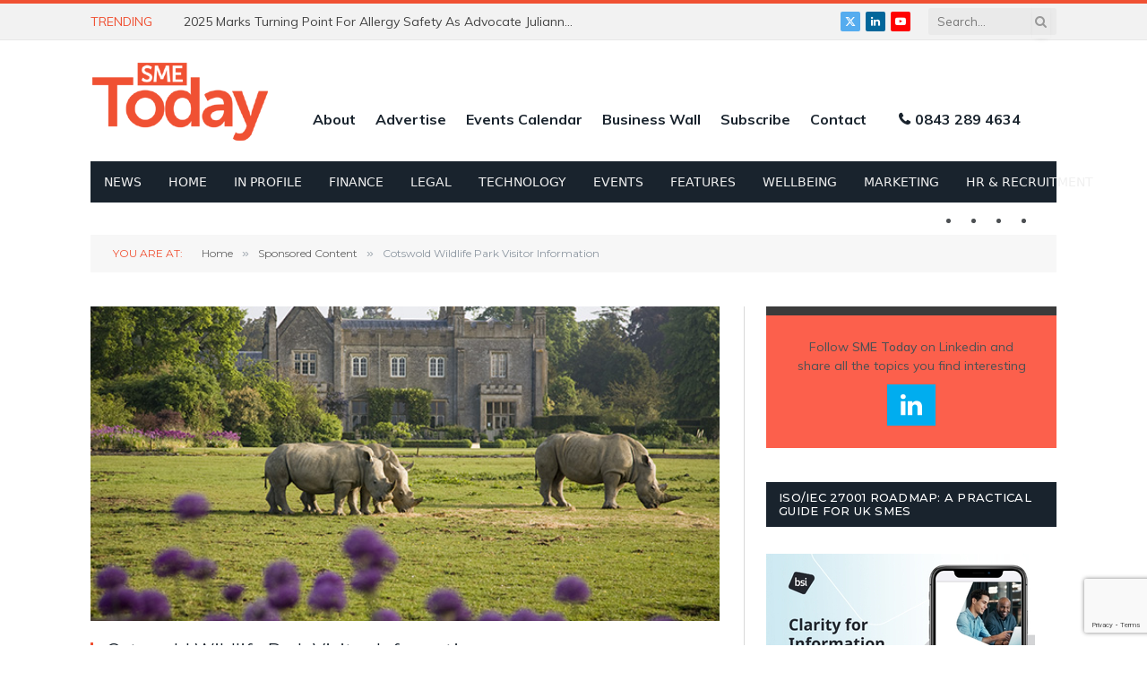

--- FILE ---
content_type: text/html; charset=UTF-8
request_url: https://www.smetoday.co.uk/sponsored-content/cotswold-wildlife-park-visitor-information/
body_size: 23569
content:

<!DOCTYPE html>
<html lang="en-GB" class="s-light site-s-light">

<head>

	<meta charset="UTF-8" />
	<meta name="viewport" content="width=device-width, initial-scale=1" />
	<meta name='robots' content='index, follow, max-image-preview:large, max-snippet:-1, max-video-preview:-1' />
<script id="cookieyes" type="text/javascript" src="https://cdn-cookieyes.com/client_data/ca86ca384367058a5226e947/script.js"></script>
	<!-- This site is optimized with the Yoast SEO plugin v26.8 - https://yoast.com/product/yoast-seo-wordpress/ -->
	<title>Cotswold Wildlife Park Visitor Information | SME Today</title><link rel="preload" as="image" imagesrcset="https://www.smetoday.co.uk/wp-content/uploads/2020/08/rhinos-at-the-park-01.jpg" imagesizes="(max-width: 708px) 100vw, 708px" /><link rel="preload" as="font" href="https://www.smetoday.co.uk/wp-content/themes/smart-mag/css/icons/fonts/ts-icons.woff2?v3.2" type="font/woff2" crossorigin="anonymous" />
	<meta name="description" content="Following the Government’s recent easing of lockdown restrictions, Cotswold Wildlife Park reopens it&#039;s doors." />
	<link rel="canonical" href="https://www.smetoday.co.uk/sponsored-content/cotswold-wildlife-park-visitor-information/" />
	<meta property="og:locale" content="en_GB" />
	<meta property="og:type" content="article" />
	<meta property="og:title" content="Cotswold Wildlife Park Visitor Information | SME Today" />
	<meta property="og:description" content="Following the Government’s recent easing of lockdown restrictions, Cotswold Wildlife Park reopens it&#039;s doors." />
	<meta property="og:url" content="https://www.smetoday.co.uk/sponsored-content/cotswold-wildlife-park-visitor-information/" />
	<meta property="og:site_name" content="SME Today" />
	<meta property="article:published_time" content="2021-08-05T15:04:34+00:00" />
	<meta property="article:modified_time" content="2021-08-06T08:58:26+00:00" />
	<meta property="og:image" content="https://www.smetoday.co.uk/wp-content/uploads/2020/08/rhinos-at-the-park-01.jpg" />
	<meta property="og:image:width" content="644" />
	<meta property="og:image:height" content="450" />
	<meta property="og:image:type" content="image/jpeg" />
	<meta name="author" content="sme-admin" />
	<meta name="twitter:card" content="summary_large_image" />
	<meta name="twitter:creator" content="@SMETodayGB" />
	<meta name="twitter:site" content="@SMETodayGB" />
	<meta name="twitter:label1" content="Written by" />
	<meta name="twitter:data1" content="sme-admin" />
	<meta name="twitter:label2" content="Estimated reading time" />
	<meta name="twitter:data2" content="2 minutes" />
	<script type="application/ld+json" class="yoast-schema-graph">{"@context":"https://schema.org","@graph":[{"@type":"Article","@id":"https://www.smetoday.co.uk/sponsored-content/cotswold-wildlife-park-visitor-information/#article","isPartOf":{"@id":"https://www.smetoday.co.uk/sponsored-content/cotswold-wildlife-park-visitor-information/"},"author":{"name":"sme-admin","@id":"https://www.smetoday.co.uk/#/schema/person/f85474120a5f4c602580f181974722cc"},"headline":"Cotswold Wildlife Park Visitor Information","datePublished":"2021-08-05T15:04:34+00:00","dateModified":"2021-08-06T08:58:26+00:00","mainEntityOfPage":{"@id":"https://www.smetoday.co.uk/sponsored-content/cotswold-wildlife-park-visitor-information/"},"wordCount":349,"publisher":{"@id":"https://www.smetoday.co.uk/#organization"},"image":{"@id":"https://www.smetoday.co.uk/sponsored-content/cotswold-wildlife-park-visitor-information/#primaryimage"},"thumbnailUrl":"https://www.smetoday.co.uk/wp-content/uploads/2020/08/rhinos-at-the-park-01.jpg","articleSection":["Sponsored Content"],"inLanguage":"en-GB"},{"@type":"WebPage","@id":"https://www.smetoday.co.uk/sponsored-content/cotswold-wildlife-park-visitor-information/","url":"https://www.smetoday.co.uk/sponsored-content/cotswold-wildlife-park-visitor-information/","name":"Cotswold Wildlife Park Visitor Information | SME Today","isPartOf":{"@id":"https://www.smetoday.co.uk/#website"},"primaryImageOfPage":{"@id":"https://www.smetoday.co.uk/sponsored-content/cotswold-wildlife-park-visitor-information/#primaryimage"},"image":{"@id":"https://www.smetoday.co.uk/sponsored-content/cotswold-wildlife-park-visitor-information/#primaryimage"},"thumbnailUrl":"https://www.smetoday.co.uk/wp-content/uploads/2020/08/rhinos-at-the-park-01.jpg","datePublished":"2021-08-05T15:04:34+00:00","dateModified":"2021-08-06T08:58:26+00:00","description":"Following the Government’s recent easing of lockdown restrictions, Cotswold Wildlife Park reopens it's doors.","breadcrumb":{"@id":"https://www.smetoday.co.uk/sponsored-content/cotswold-wildlife-park-visitor-information/#breadcrumb"},"inLanguage":"en-GB","potentialAction":[{"@type":"ReadAction","target":["https://www.smetoday.co.uk/sponsored-content/cotswold-wildlife-park-visitor-information/"]}]},{"@type":"ImageObject","inLanguage":"en-GB","@id":"https://www.smetoday.co.uk/sponsored-content/cotswold-wildlife-park-visitor-information/#primaryimage","url":"https://www.smetoday.co.uk/wp-content/uploads/2020/08/rhinos-at-the-park-01.jpg","contentUrl":"https://www.smetoday.co.uk/wp-content/uploads/2020/08/rhinos-at-the-park-01.jpg","width":644,"height":450,"caption":"rhinos at Cotswold Wildlife par"},{"@type":"BreadcrumbList","@id":"https://www.smetoday.co.uk/sponsored-content/cotswold-wildlife-park-visitor-information/#breadcrumb","itemListElement":[{"@type":"ListItem","position":1,"name":"Home","item":"https://www.smetoday.co.uk/"},{"@type":"ListItem","position":2,"name":"Cotswold Wildlife Park Visitor Information"}]},{"@type":"WebSite","@id":"https://www.smetoday.co.uk/#website","url":"https://www.smetoday.co.uk/","name":"SME Today","description":"","publisher":{"@id":"https://www.smetoday.co.uk/#organization"},"potentialAction":[{"@type":"SearchAction","target":{"@type":"EntryPoint","urlTemplate":"https://www.smetoday.co.uk/?s={search_term_string}"},"query-input":{"@type":"PropertyValueSpecification","valueRequired":true,"valueName":"search_term_string"}}],"inLanguage":"en-GB"},{"@type":"Organization","@id":"https://www.smetoday.co.uk/#organization","name":"SMEToday","url":"https://www.smetoday.co.uk/","logo":{"@type":"ImageObject","inLanguage":"en-GB","@id":"https://www.smetoday.co.uk/#/schema/logo/image/","url":"https://www.smetoday.co.uk/wp-content/uploads/2022/11/SME-Logo.png","contentUrl":"https://www.smetoday.co.uk/wp-content/uploads/2022/11/SME-Logo.png","width":740,"height":375,"caption":"SMEToday"},"image":{"@id":"https://www.smetoday.co.uk/#/schema/logo/image/"},"sameAs":["https://x.com/SMETodayGB","https://www.linkedin.com/company/sme-today/","https://www.youtube.com/channel/UCGviVL1O3QxCdPMTeQ8Q89Q"]},{"@type":"Person","@id":"https://www.smetoday.co.uk/#/schema/person/f85474120a5f4c602580f181974722cc","name":"sme-admin","image":{"@type":"ImageObject","inLanguage":"en-GB","@id":"https://www.smetoday.co.uk/#/schema/person/image/","url":"https://secure.gravatar.com/avatar/1ef7d0aba0a4cce5d9c0f661b467f414430c0146ed5bb070bf234bfb1feeae72?s=96&d=mm&r=g","contentUrl":"https://secure.gravatar.com/avatar/1ef7d0aba0a4cce5d9c0f661b467f414430c0146ed5bb070bf234bfb1feeae72?s=96&d=mm&r=g","caption":"sme-admin"},"url":"https://www.smetoday.co.uk/author/sme-admin/"}]}</script>
	<!-- / Yoast SEO plugin. -->


<link rel='dns-prefetch' href='//fonts.googleapis.com' />
<link rel="alternate" type="application/rss+xml" title="SME Today &raquo; Feed" href="https://www.smetoday.co.uk/feed/" />
<link rel="alternate" type="application/rss+xml" title="SME Today &raquo; Comments Feed" href="https://www.smetoday.co.uk/comments/feed/" />
<link rel="alternate" type="application/rss+xml" title="SME Today &raquo; Cotswold Wildlife Park Visitor Information Comments Feed" href="https://www.smetoday.co.uk/sponsored-content/cotswold-wildlife-park-visitor-information/feed/" />
<link rel="alternate" title="oEmbed (JSON)" type="application/json+oembed" href="https://www.smetoday.co.uk/wp-json/oembed/1.0/embed?url=https%3A%2F%2Fwww.smetoday.co.uk%2Fsponsored-content%2Fcotswold-wildlife-park-visitor-information%2F" />
<link rel="alternate" title="oEmbed (XML)" type="text/xml+oembed" href="https://www.smetoday.co.uk/wp-json/oembed/1.0/embed?url=https%3A%2F%2Fwww.smetoday.co.uk%2Fsponsored-content%2Fcotswold-wildlife-park-visitor-information%2F&#038;format=xml" />
<!-- www.smetoday.co.uk is managing ads with Advanced Ads 2.0.16 – https://wpadvancedads.com/ --><script id="smeto-ready">
			window.advanced_ads_ready=function(e,a){a=a||"complete";var d=function(e){return"interactive"===a?"loading"!==e:"complete"===e};d(document.readyState)?e():document.addEventListener("readystatechange",(function(a){d(a.target.readyState)&&e()}),{once:"interactive"===a})},window.advanced_ads_ready_queue=window.advanced_ads_ready_queue||[];		</script>
		<style id='wp-img-auto-sizes-contain-inline-css' type='text/css'>
img:is([sizes=auto i],[sizes^="auto," i]){contain-intrinsic-size:3000px 1500px}
/*# sourceURL=wp-img-auto-sizes-contain-inline-css */
</style>
<style id='wp-emoji-styles-inline-css' type='text/css'>

	img.wp-smiley, img.emoji {
		display: inline !important;
		border: none !important;
		box-shadow: none !important;
		height: 1em !important;
		width: 1em !important;
		margin: 0 0.07em !important;
		vertical-align: -0.1em !important;
		background: none !important;
		padding: 0 !important;
	}
/*# sourceURL=wp-emoji-styles-inline-css */
</style>
<link rel='stylesheet' id='wp-block-library-css' href='https://www.smetoday.co.uk/wp-includes/css/dist/block-library/style.min.css?ver=6.9' type='text/css' media='all' />
<style id='classic-theme-styles-inline-css' type='text/css'>
/*! This file is auto-generated */
.wp-block-button__link{color:#fff;background-color:#32373c;border-radius:9999px;box-shadow:none;text-decoration:none;padding:calc(.667em + 2px) calc(1.333em + 2px);font-size:1.125em}.wp-block-file__button{background:#32373c;color:#fff;text-decoration:none}
/*# sourceURL=/wp-includes/css/classic-themes.min.css */
</style>
<link rel='stylesheet' id='wp-components-css' href='https://www.smetoday.co.uk/wp-includes/css/dist/components/style.min.css?ver=6.9' type='text/css' media='all' />
<link rel='stylesheet' id='wp-preferences-css' href='https://www.smetoday.co.uk/wp-includes/css/dist/preferences/style.min.css?ver=6.9' type='text/css' media='all' />
<link rel='stylesheet' id='wp-block-editor-css' href='https://www.smetoday.co.uk/wp-includes/css/dist/block-editor/style.min.css?ver=6.9' type='text/css' media='all' />
<link rel='stylesheet' id='popup-maker-block-library-style-css' href='https://www.smetoday.co.uk/wp-content/plugins/popup-maker/dist/packages/block-library-style.css?ver=dbea705cfafe089d65f1' type='text/css' media='all' />
<style id='global-styles-inline-css' type='text/css'>
:root{--wp--preset--aspect-ratio--square: 1;--wp--preset--aspect-ratio--4-3: 4/3;--wp--preset--aspect-ratio--3-4: 3/4;--wp--preset--aspect-ratio--3-2: 3/2;--wp--preset--aspect-ratio--2-3: 2/3;--wp--preset--aspect-ratio--16-9: 16/9;--wp--preset--aspect-ratio--9-16: 9/16;--wp--preset--color--black: #000000;--wp--preset--color--cyan-bluish-gray: #abb8c3;--wp--preset--color--white: #ffffff;--wp--preset--color--pale-pink: #f78da7;--wp--preset--color--vivid-red: #cf2e2e;--wp--preset--color--luminous-vivid-orange: #ff6900;--wp--preset--color--luminous-vivid-amber: #fcb900;--wp--preset--color--light-green-cyan: #7bdcb5;--wp--preset--color--vivid-green-cyan: #00d084;--wp--preset--color--pale-cyan-blue: #8ed1fc;--wp--preset--color--vivid-cyan-blue: #0693e3;--wp--preset--color--vivid-purple: #9b51e0;--wp--preset--gradient--vivid-cyan-blue-to-vivid-purple: linear-gradient(135deg,rgb(6,147,227) 0%,rgb(155,81,224) 100%);--wp--preset--gradient--light-green-cyan-to-vivid-green-cyan: linear-gradient(135deg,rgb(122,220,180) 0%,rgb(0,208,130) 100%);--wp--preset--gradient--luminous-vivid-amber-to-luminous-vivid-orange: linear-gradient(135deg,rgb(252,185,0) 0%,rgb(255,105,0) 100%);--wp--preset--gradient--luminous-vivid-orange-to-vivid-red: linear-gradient(135deg,rgb(255,105,0) 0%,rgb(207,46,46) 100%);--wp--preset--gradient--very-light-gray-to-cyan-bluish-gray: linear-gradient(135deg,rgb(238,238,238) 0%,rgb(169,184,195) 100%);--wp--preset--gradient--cool-to-warm-spectrum: linear-gradient(135deg,rgb(74,234,220) 0%,rgb(151,120,209) 20%,rgb(207,42,186) 40%,rgb(238,44,130) 60%,rgb(251,105,98) 80%,rgb(254,248,76) 100%);--wp--preset--gradient--blush-light-purple: linear-gradient(135deg,rgb(255,206,236) 0%,rgb(152,150,240) 100%);--wp--preset--gradient--blush-bordeaux: linear-gradient(135deg,rgb(254,205,165) 0%,rgb(254,45,45) 50%,rgb(107,0,62) 100%);--wp--preset--gradient--luminous-dusk: linear-gradient(135deg,rgb(255,203,112) 0%,rgb(199,81,192) 50%,rgb(65,88,208) 100%);--wp--preset--gradient--pale-ocean: linear-gradient(135deg,rgb(255,245,203) 0%,rgb(182,227,212) 50%,rgb(51,167,181) 100%);--wp--preset--gradient--electric-grass: linear-gradient(135deg,rgb(202,248,128) 0%,rgb(113,206,126) 100%);--wp--preset--gradient--midnight: linear-gradient(135deg,rgb(2,3,129) 0%,rgb(40,116,252) 100%);--wp--preset--font-size--small: 13px;--wp--preset--font-size--medium: 20px;--wp--preset--font-size--large: 36px;--wp--preset--font-size--x-large: 42px;--wp--preset--spacing--20: 0.44rem;--wp--preset--spacing--30: 0.67rem;--wp--preset--spacing--40: 1rem;--wp--preset--spacing--50: 1.5rem;--wp--preset--spacing--60: 2.25rem;--wp--preset--spacing--70: 3.38rem;--wp--preset--spacing--80: 5.06rem;--wp--preset--shadow--natural: 6px 6px 9px rgba(0, 0, 0, 0.2);--wp--preset--shadow--deep: 12px 12px 50px rgba(0, 0, 0, 0.4);--wp--preset--shadow--sharp: 6px 6px 0px rgba(0, 0, 0, 0.2);--wp--preset--shadow--outlined: 6px 6px 0px -3px rgb(255, 255, 255), 6px 6px rgb(0, 0, 0);--wp--preset--shadow--crisp: 6px 6px 0px rgb(0, 0, 0);}:where(.is-layout-flex){gap: 0.5em;}:where(.is-layout-grid){gap: 0.5em;}body .is-layout-flex{display: flex;}.is-layout-flex{flex-wrap: wrap;align-items: center;}.is-layout-flex > :is(*, div){margin: 0;}body .is-layout-grid{display: grid;}.is-layout-grid > :is(*, div){margin: 0;}:where(.wp-block-columns.is-layout-flex){gap: 2em;}:where(.wp-block-columns.is-layout-grid){gap: 2em;}:where(.wp-block-post-template.is-layout-flex){gap: 1.25em;}:where(.wp-block-post-template.is-layout-grid){gap: 1.25em;}.has-black-color{color: var(--wp--preset--color--black) !important;}.has-cyan-bluish-gray-color{color: var(--wp--preset--color--cyan-bluish-gray) !important;}.has-white-color{color: var(--wp--preset--color--white) !important;}.has-pale-pink-color{color: var(--wp--preset--color--pale-pink) !important;}.has-vivid-red-color{color: var(--wp--preset--color--vivid-red) !important;}.has-luminous-vivid-orange-color{color: var(--wp--preset--color--luminous-vivid-orange) !important;}.has-luminous-vivid-amber-color{color: var(--wp--preset--color--luminous-vivid-amber) !important;}.has-light-green-cyan-color{color: var(--wp--preset--color--light-green-cyan) !important;}.has-vivid-green-cyan-color{color: var(--wp--preset--color--vivid-green-cyan) !important;}.has-pale-cyan-blue-color{color: var(--wp--preset--color--pale-cyan-blue) !important;}.has-vivid-cyan-blue-color{color: var(--wp--preset--color--vivid-cyan-blue) !important;}.has-vivid-purple-color{color: var(--wp--preset--color--vivid-purple) !important;}.has-black-background-color{background-color: var(--wp--preset--color--black) !important;}.has-cyan-bluish-gray-background-color{background-color: var(--wp--preset--color--cyan-bluish-gray) !important;}.has-white-background-color{background-color: var(--wp--preset--color--white) !important;}.has-pale-pink-background-color{background-color: var(--wp--preset--color--pale-pink) !important;}.has-vivid-red-background-color{background-color: var(--wp--preset--color--vivid-red) !important;}.has-luminous-vivid-orange-background-color{background-color: var(--wp--preset--color--luminous-vivid-orange) !important;}.has-luminous-vivid-amber-background-color{background-color: var(--wp--preset--color--luminous-vivid-amber) !important;}.has-light-green-cyan-background-color{background-color: var(--wp--preset--color--light-green-cyan) !important;}.has-vivid-green-cyan-background-color{background-color: var(--wp--preset--color--vivid-green-cyan) !important;}.has-pale-cyan-blue-background-color{background-color: var(--wp--preset--color--pale-cyan-blue) !important;}.has-vivid-cyan-blue-background-color{background-color: var(--wp--preset--color--vivid-cyan-blue) !important;}.has-vivid-purple-background-color{background-color: var(--wp--preset--color--vivid-purple) !important;}.has-black-border-color{border-color: var(--wp--preset--color--black) !important;}.has-cyan-bluish-gray-border-color{border-color: var(--wp--preset--color--cyan-bluish-gray) !important;}.has-white-border-color{border-color: var(--wp--preset--color--white) !important;}.has-pale-pink-border-color{border-color: var(--wp--preset--color--pale-pink) !important;}.has-vivid-red-border-color{border-color: var(--wp--preset--color--vivid-red) !important;}.has-luminous-vivid-orange-border-color{border-color: var(--wp--preset--color--luminous-vivid-orange) !important;}.has-luminous-vivid-amber-border-color{border-color: var(--wp--preset--color--luminous-vivid-amber) !important;}.has-light-green-cyan-border-color{border-color: var(--wp--preset--color--light-green-cyan) !important;}.has-vivid-green-cyan-border-color{border-color: var(--wp--preset--color--vivid-green-cyan) !important;}.has-pale-cyan-blue-border-color{border-color: var(--wp--preset--color--pale-cyan-blue) !important;}.has-vivid-cyan-blue-border-color{border-color: var(--wp--preset--color--vivid-cyan-blue) !important;}.has-vivid-purple-border-color{border-color: var(--wp--preset--color--vivid-purple) !important;}.has-vivid-cyan-blue-to-vivid-purple-gradient-background{background: var(--wp--preset--gradient--vivid-cyan-blue-to-vivid-purple) !important;}.has-light-green-cyan-to-vivid-green-cyan-gradient-background{background: var(--wp--preset--gradient--light-green-cyan-to-vivid-green-cyan) !important;}.has-luminous-vivid-amber-to-luminous-vivid-orange-gradient-background{background: var(--wp--preset--gradient--luminous-vivid-amber-to-luminous-vivid-orange) !important;}.has-luminous-vivid-orange-to-vivid-red-gradient-background{background: var(--wp--preset--gradient--luminous-vivid-orange-to-vivid-red) !important;}.has-very-light-gray-to-cyan-bluish-gray-gradient-background{background: var(--wp--preset--gradient--very-light-gray-to-cyan-bluish-gray) !important;}.has-cool-to-warm-spectrum-gradient-background{background: var(--wp--preset--gradient--cool-to-warm-spectrum) !important;}.has-blush-light-purple-gradient-background{background: var(--wp--preset--gradient--blush-light-purple) !important;}.has-blush-bordeaux-gradient-background{background: var(--wp--preset--gradient--blush-bordeaux) !important;}.has-luminous-dusk-gradient-background{background: var(--wp--preset--gradient--luminous-dusk) !important;}.has-pale-ocean-gradient-background{background: var(--wp--preset--gradient--pale-ocean) !important;}.has-electric-grass-gradient-background{background: var(--wp--preset--gradient--electric-grass) !important;}.has-midnight-gradient-background{background: var(--wp--preset--gradient--midnight) !important;}.has-small-font-size{font-size: var(--wp--preset--font-size--small) !important;}.has-medium-font-size{font-size: var(--wp--preset--font-size--medium) !important;}.has-large-font-size{font-size: var(--wp--preset--font-size--large) !important;}.has-x-large-font-size{font-size: var(--wp--preset--font-size--x-large) !important;}
:where(.wp-block-post-template.is-layout-flex){gap: 1.25em;}:where(.wp-block-post-template.is-layout-grid){gap: 1.25em;}
:where(.wp-block-term-template.is-layout-flex){gap: 1.25em;}:where(.wp-block-term-template.is-layout-grid){gap: 1.25em;}
:where(.wp-block-columns.is-layout-flex){gap: 2em;}:where(.wp-block-columns.is-layout-grid){gap: 2em;}
:root :where(.wp-block-pullquote){font-size: 1.5em;line-height: 1.6;}
/*# sourceURL=global-styles-inline-css */
</style>
<link rel='stylesheet' id='contact-form-7-css' href='https://www.smetoday.co.uk/wp-content/plugins/contact-form-7/includes/css/styles.css?ver=6.1.4' type='text/css' media='all' />
<link rel='stylesheet' id='chld_thm_cfg_parent-css' href='https://www.smetoday.co.uk/wp-content/themes/smetoday/style.css?ver=6.9' type='text/css' media='all' />
<link rel='stylesheet' id='smartmag-core-css' href='https://www.smetoday.co.uk/wp-content/themes/smart-mag/style.css?ver=10.3.2' type='text/css' media='all' />
<link rel='stylesheet' id='smartmag-fonts-css' href='https://fonts.googleapis.com/css?family=Roboto+Slab%3A400%2C500' type='text/css' media='all' />
<link rel='stylesheet' id='smartmag-magnific-popup-css' href='https://www.smetoday.co.uk/wp-content/themes/smart-mag/css/lightbox.css?ver=10.3.2' type='text/css' media='all' />
<link rel='stylesheet' id='font-awesome4-css' href='https://www.smetoday.co.uk/wp-content/themes/smart-mag/css/fontawesome/css/font-awesome.min.css?ver=10.3.2' type='text/css' media='all' />
<link rel='stylesheet' id='smartmag-icons-css' href='https://www.smetoday.co.uk/wp-content/themes/smart-mag/css/icons/icons.css?ver=10.3.2' type='text/css' media='all' />
<link rel='stylesheet' id='smartmag-skin-css' href='https://www.smetoday.co.uk/wp-content/themes/smart-mag/css/skin-classic.css?ver=10.3.2' type='text/css' media='all' />
<style id='smartmag-skin-inline-css' type='text/css'>
:root { --c-main: #f05133;
--c-main-rgb: 240,81,51;
--text-font: "Muli", system-ui, -apple-system, "Segoe UI", Arial, sans-serif;
--body-font: "Muli", system-ui, -apple-system, "Segoe UI", Arial, sans-serif;
--ui-font: "Montserrat", system-ui, -apple-system, "Segoe UI", Arial, sans-serif;
--title-font: "Montserrat", system-ui, -apple-system, "Segoe UI", Arial, sans-serif;
--h-font: "Montserrat", system-ui, -apple-system, "Segoe UI", Arial, sans-serif;
--main-width: 1078px;
--excerpt-size: 14px; }
.navigation { font-family: "Muli:regular", system-ui, -apple-system, "Segoe UI", Arial, sans-serif; }
.smart-head-mobile .smart-head-mid { border-top-width: 3px; }
.l-post .excerpt { font-family: "Muli:regular", system-ui, -apple-system, "Segoe UI", Arial, sans-serif; }
.loop-grid .ratio-is-custom { padding-bottom: calc(100% / 1.88); }
.loop-list .ratio-is-custom { padding-bottom: calc(100% / 1.88); }
.list-post { --list-p-media-width: 40%; --list-p-media-max-width: 85%; }
.list-post .media:not(i) { --list-p-media-max-width: 40%; }
.loop-small .ratio-is-custom { padding-bottom: calc(100% / 1.149); }
.loop-small .media:not(i) { max-width: 75px; }
.single .featured .ratio-is-custom { padding-bottom: calc(100% / 2); }
.entry-content { font-family: "Muli:regular", system-ui, -apple-system, "Segoe UI", Arial, sans-serif; font-size: 14px; }
.post-content h1, .post-content h2, .post-content h3, .post-content h4, .post-content h5, .post-content h6 { font-family: "Muli:regular", system-ui, -apple-system, "Segoe UI", Arial, sans-serif; }
.entry-content { --c-a: #f05133; }


/*# sourceURL=smartmag-skin-inline-css */
</style>
<link rel='stylesheet' id='smartmag-legacy-sc-css' href='https://www.smetoday.co.uk/wp-content/themes/smart-mag/css/legacy-shortcodes.css?ver=10.3.2' type='text/css' media='all' />
<link rel='stylesheet' id='smartmag-gfonts-custom-css' href='https://fonts.googleapis.com/css?family=Muli%3A400%2C500%2C600%2C700%7CMontserrat%3A400%2C500%2C600%2C700%7CMuli%3Aregular%3A400%2C500%2C600%2C700' type='text/css' media='all' />
<script type="text/javascript" id="smartmag-lazy-inline-js-after">
/* <![CDATA[ */
/**
 * @copyright ThemeSphere
 * @preserve
 */
var BunyadLazy={};BunyadLazy.load=function(){function a(e,n){var t={};e.dataset.bgset&&e.dataset.sizes?(t.sizes=e.dataset.sizes,t.srcset=e.dataset.bgset):t.src=e.dataset.bgsrc,function(t){var a=t.dataset.ratio;if(0<a){const e=t.parentElement;if(e.classList.contains("media-ratio")){const n=e.style;n.getPropertyValue("--a-ratio")||(n.paddingBottom=100/a+"%")}}}(e);var a,o=document.createElement("img");for(a in o.onload=function(){var t="url('"+(o.currentSrc||o.src)+"')",a=e.style;a.backgroundImage!==t&&requestAnimationFrame(()=>{a.backgroundImage=t,n&&n()}),o.onload=null,o.onerror=null,o=null},o.onerror=o.onload,t)o.setAttribute(a,t[a]);o&&o.complete&&0<o.naturalWidth&&o.onload&&o.onload()}function e(t){t.dataset.loaded||a(t,()=>{document.dispatchEvent(new Event("lazyloaded")),t.dataset.loaded=1})}function n(t){"complete"===document.readyState?t():window.addEventListener("load",t)}return{initEarly:function(){var t,a=()=>{document.querySelectorAll(".img.bg-cover:not(.lazyload)").forEach(e)};"complete"!==document.readyState?(t=setInterval(a,150),n(()=>{a(),clearInterval(t)})):a()},callOnLoad:n,initBgImages:function(t){t&&n(()=>{document.querySelectorAll(".img.bg-cover").forEach(e)})},bgLoad:a}}(),BunyadLazy.load.initEarly();
//# sourceURL=smartmag-lazy-inline-js-after
/* ]]> */
</script>
<script type="text/javascript" src="https://www.smetoday.co.uk/wp-includes/js/jquery/jquery.min.js?ver=3.7.1" id="jquery-core-js"></script>
<script type="text/javascript" src="https://www.smetoday.co.uk/wp-includes/js/jquery/jquery-migrate.min.js?ver=3.4.1" id="jquery-migrate-js"></script>
<script type="text/javascript" src="https://www.smetoday.co.uk/wp-content/plugins/wp-retina-2x/app/debug.js?ver=1767311170" id="wr2x-debug-js-js"></script>
<script type="text/javascript" id="advanced-ads-advanced-js-js-extra">
/* <![CDATA[ */
var advads_options = {"blog_id":"1","privacy":{"enabled":false,"state":"not_needed"}};
//# sourceURL=advanced-ads-advanced-js-js-extra
/* ]]> */
</script>
<script type="text/javascript" src="https://www.smetoday.co.uk/wp-content/plugins/advanced-ads/public/assets/js/advanced.min.js?ver=2.0.16" id="advanced-ads-advanced-js-js"></script>
<script type="text/javascript" id="smartmag-theme-js-extra">
/* <![CDATA[ */
var Bunyad = {"ajaxurl":"https://www.smetoday.co.uk/wp-admin/admin-ajax.php"};
//# sourceURL=smartmag-theme-js-extra
/* ]]> */
</script>
<script type="text/javascript" src="https://www.smetoday.co.uk/wp-content/themes/smart-mag/js/theme.js?ver=10.3.2" id="smartmag-theme-js"></script>
<script type="text/javascript" src="https://www.smetoday.co.uk/wp-content/themes/smart-mag/js/legacy-shortcodes.js?ver=10.3.2" id="smartmag-legacy-sc-js"></script>
<link rel="https://api.w.org/" href="https://www.smetoday.co.uk/wp-json/" /><link rel="alternate" title="JSON" type="application/json" href="https://www.smetoday.co.uk/wp-json/wp/v2/posts/2885" /><link rel="EditURI" type="application/rsd+xml" title="RSD" href="https://www.smetoday.co.uk/xmlrpc.php?rsd" />
<meta name="generator" content="WordPress 6.9" />
<link rel='shortlink' href='https://www.smetoday.co.uk/?p=2885' />
<!-- Analytics by WP Statistics - https://wp-statistics.com -->
<script type="text/javascript">
		var advadsCfpQueue = [];
		var advadsCfpAd = function( adID ){
			if ( 'undefined' == typeof advadsProCfp ) { advadsCfpQueue.push( adID ) } else { advadsProCfp.addElement( adID ) }
		};
		</script>
		
		<script>
		var BunyadSchemeKey = 'bunyad-scheme';
		(() => {
			const d = document.documentElement;
			const c = d.classList;
			var scheme = localStorage.getItem(BunyadSchemeKey);
			
			if (scheme) {
				d.dataset.origClass = c;
				scheme === 'dark' ? c.remove('s-light', 'site-s-light') : c.remove('s-dark', 'site-s-dark');
				c.add('site-s-' + scheme, 's-' + scheme);
			}
		})();
		</script>
		<meta name="generator" content="Elementor 3.34.4; features: additional_custom_breakpoints; settings: css_print_method-external, google_font-enabled, font_display-auto">
			<style>
				.e-con.e-parent:nth-of-type(n+4):not(.e-lazyloaded):not(.e-no-lazyload),
				.e-con.e-parent:nth-of-type(n+4):not(.e-lazyloaded):not(.e-no-lazyload) * {
					background-image: none !important;
				}
				@media screen and (max-height: 1024px) {
					.e-con.e-parent:nth-of-type(n+3):not(.e-lazyloaded):not(.e-no-lazyload),
					.e-con.e-parent:nth-of-type(n+3):not(.e-lazyloaded):not(.e-no-lazyload) * {
						background-image: none !important;
					}
				}
				@media screen and (max-height: 640px) {
					.e-con.e-parent:nth-of-type(n+2):not(.e-lazyloaded):not(.e-no-lazyload),
					.e-con.e-parent:nth-of-type(n+2):not(.e-lazyloaded):not(.e-no-lazyload) * {
						background-image: none !important;
					}
				}
			</style>
			<!-- Global site tag (gtag.js) - Google Analytics -->
<script async src="https://www.googletagmanager.com/gtag/js?id=G-3JKG72G50G"></script>
<script>
  window.dataLayer = window.dataLayer || [];
  function gtag(){dataLayer.push(arguments);}
  gtag('js', new Date());
  
  gtag('config', 'G-3JKG72G50G');
</script>

<!-- Global site tag (gtag.js) - Google Analytics -->
<script async src="https://www.googletagmanager.com/gtag/js?id=UA-34117737-3"></script>
<script>
  window.dataLayer = window.dataLayer || [];
  function gtag(){dataLayer.push(arguments);}
  gtag('js', new Date());

  gtag('config', 'UA-34117737-3');
</script><meta name="generator" content="Powered by Slider Revolution 6.6.20 - responsive, Mobile-Friendly Slider Plugin for WordPress with comfortable drag and drop interface." />
<link rel="icon" href="https://www.smetoday.co.uk/wp-content/uploads/2021/01/fav-icon-100x96.png" sizes="32x32" />
<link rel="icon" href="https://www.smetoday.co.uk/wp-content/uploads/2021/01/fav-icon.png" sizes="192x192" />
<link rel="apple-touch-icon" href="https://www.smetoday.co.uk/wp-content/uploads/2021/01/fav-icon.png" />
<meta name="msapplication-TileImage" content="https://www.smetoday.co.uk/wp-content/uploads/2021/01/fav-icon.png" />
<script>function setREVStartSize(e){
			//window.requestAnimationFrame(function() {
				window.RSIW = window.RSIW===undefined ? window.innerWidth : window.RSIW;
				window.RSIH = window.RSIH===undefined ? window.innerHeight : window.RSIH;
				try {
					var pw = document.getElementById(e.c).parentNode.offsetWidth,
						newh;
					pw = pw===0 || isNaN(pw) || (e.l=="fullwidth" || e.layout=="fullwidth") ? window.RSIW : pw;
					e.tabw = e.tabw===undefined ? 0 : parseInt(e.tabw);
					e.thumbw = e.thumbw===undefined ? 0 : parseInt(e.thumbw);
					e.tabh = e.tabh===undefined ? 0 : parseInt(e.tabh);
					e.thumbh = e.thumbh===undefined ? 0 : parseInt(e.thumbh);
					e.tabhide = e.tabhide===undefined ? 0 : parseInt(e.tabhide);
					e.thumbhide = e.thumbhide===undefined ? 0 : parseInt(e.thumbhide);
					e.mh = e.mh===undefined || e.mh=="" || e.mh==="auto" ? 0 : parseInt(e.mh,0);
					if(e.layout==="fullscreen" || e.l==="fullscreen")
						newh = Math.max(e.mh,window.RSIH);
					else{
						e.gw = Array.isArray(e.gw) ? e.gw : [e.gw];
						for (var i in e.rl) if (e.gw[i]===undefined || e.gw[i]===0) e.gw[i] = e.gw[i-1];
						e.gh = e.el===undefined || e.el==="" || (Array.isArray(e.el) && e.el.length==0)? e.gh : e.el;
						e.gh = Array.isArray(e.gh) ? e.gh : [e.gh];
						for (var i in e.rl) if (e.gh[i]===undefined || e.gh[i]===0) e.gh[i] = e.gh[i-1];
											
						var nl = new Array(e.rl.length),
							ix = 0,
							sl;
						e.tabw = e.tabhide>=pw ? 0 : e.tabw;
						e.thumbw = e.thumbhide>=pw ? 0 : e.thumbw;
						e.tabh = e.tabhide>=pw ? 0 : e.tabh;
						e.thumbh = e.thumbhide>=pw ? 0 : e.thumbh;
						for (var i in e.rl) nl[i] = e.rl[i]<window.RSIW ? 0 : e.rl[i];
						sl = nl[0];
						for (var i in nl) if (sl>nl[i] && nl[i]>0) { sl = nl[i]; ix=i;}
						var m = pw>(e.gw[ix]+e.tabw+e.thumbw) ? 1 : (pw-(e.tabw+e.thumbw)) / (e.gw[ix]);
						newh =  (e.gh[ix] * m) + (e.tabh + e.thumbh);
					}
					var el = document.getElementById(e.c);
					if (el!==null && el) el.style.height = newh+"px";
					el = document.getElementById(e.c+"_wrapper");
					if (el!==null && el) {
						el.style.height = newh+"px";
						el.style.display = "block";
					}
				} catch(e){
					console.log("Failure at Presize of Slider:" + e)
				}
			//});
		  };</script>
		<style type="text/css" id="wp-custom-css">
			.mailpoet_recaptcha {
	  margin-left: 30px;
    margin-bottom: 10px;
}

.l-post .content .excerpt img {
    max-width: 100%;
}

.mailpoet_page-template-default .the-post-meta.cf {
  display: none;
}

.single-mailpoet_page .mailpoet_form.mailpoet_form_successfully_send .mailpoet_validate_success {
    position: relative;
    text-align: left;
    color: #000;
    transform: unset;
    left: 0;
    right: 0;
    top: 0;
}

.post-content.elementor-widget-text-editor {
	line-height:1.5;	
}

.post-content.elementor-widget-text-editor ul li > ul {
    list-style-type: circle;
}

.post-content.elementor-widget-text-editor strong {
	font-weight:bold;
}

.post-content.elementor-widget-text-editor h1, .post-content.elementor-widget-text-editor h2, .post-content.elementor-widget-text-editor h3, .post-content.elementor-widget-text-editor h4, .post-content.elementor-widget-text-editor h5, .post-content.elementor-widget-text-editor h6 {
	  font-weight: 500;
    font-family: "Montserrat", system-ui, -apple-system, "Segoe UI", Arial, sans-serif;
	margin-top: 0;
}

.post-content.elementor-widget-text-editor h1 strong, .post-content.elementor-widget-text-editor h2 strong, .post-content.elementor-widget-text-editor h3 strong, .post-content.elementor-widget-text-editor h4 strong, .post-content.elementor-widget-text-editor h5 strong, .post-content.elementor-widget-text-editor h6 strong {font-weight: bold}

.post-content.elementor-widget-text-editor p{
	margin-bottom: 1.857em;
}		</style>
		

</head>

<body class="wp-singular post-template-default single single-post postid-2885 single-format-standard wp-theme-smart-mag wp-child-theme-smetoday right-sidebar post-layout-classic post-cat-11 has-lb has-lb-sm ts-img-hov-fade has-sb-sep layout-normal elementor-default elementor-kit-3290 aa-prefix-smeto-">



<div class="main-wrap">

	
<div class="off-canvas-backdrop"></div>
<div class="mobile-menu-container off-canvas s-dark hide-menu-lg" id="off-canvas">

	<div class="off-canvas-head">
		<a href="#" class="close">
			<span class="visuallyhidden">Close Menu</span>
			<i class="tsi tsi-times"></i>
		</a>

		<div class="ts-logo">
					</div>
	</div>

	<div class="off-canvas-content">

		
			<ul id="menu-mobile-navigation" class="mobile-menu"><li id="menu-item-8104" class="menu-item menu-item-type-taxonomy menu-item-object-category menu-item-8104"><a href="https://www.smetoday.co.uk/category/news/">News</a></li>
<li id="menu-item-4409" class="menu-item menu-item-type-post_type menu-item-object-page menu-item-home menu-item-4409"><a href="https://www.smetoday.co.uk/">Home</a></li>
<li id="menu-item-4402" class="menu-item menu-item-type-taxonomy menu-item-object-category menu-item-4402"><a href="https://www.smetoday.co.uk/category/in-profile/">In Profile</a></li>
<li id="menu-item-4401" class="menu-item menu-item-type-taxonomy menu-item-object-category menu-item-4401"><a href="https://www.smetoday.co.uk/category/finance/">Finance</a></li>
<li id="menu-item-4410" class="menu-item menu-item-type-taxonomy menu-item-object-category menu-item-4410"><a href="https://www.smetoday.co.uk/category/legal/">Legal</a></li>
<li id="menu-item-4407" class="menu-item menu-item-type-taxonomy menu-item-object-category menu-item-4407"><a href="https://www.smetoday.co.uk/category/technology/">Technology</a></li>
<li id="menu-item-4403" class="menu-item menu-item-type-taxonomy menu-item-object-category menu-item-4403"><a href="https://www.smetoday.co.uk/category/events/">Events</a></li>
<li id="menu-item-4404" class="menu-item menu-item-type-taxonomy menu-item-object-category menu-item-4404"><a href="https://www.smetoday.co.uk/category/features/">Features</a></li>
<li id="menu-item-4408" class="menu-item menu-item-type-taxonomy menu-item-object-category menu-item-4408"><a href="https://www.smetoday.co.uk/category/well-being/">Wellbeing &amp; Mental Health</a></li>
<li id="menu-item-4406" class="menu-item menu-item-type-taxonomy menu-item-object-category menu-item-4406"><a href="https://www.smetoday.co.uk/category/marketing/">Marketing</a></li>
<li id="menu-item-4405" class="menu-item menu-item-type-taxonomy menu-item-object-category menu-item-4405"><a href="https://www.smetoday.co.uk/category/hr-recruitment/">HR &amp; Recruitment</a></li>
<li id="menu-item-4411" class="menu-item menu-item-type-post_type menu-item-object-page menu-item-4411"><a href="https://www.smetoday.co.uk/about/">About</a></li>
<li id="menu-item-4412" class="menu-item menu-item-type-post_type menu-item-object-page menu-item-4412"><a href="https://www.smetoday.co.uk/advertising-rates/">Advertise</a></li>
<li id="menu-item-4414" class="menu-item menu-item-type-post_type menu-item-object-page menu-item-4414"><a href="https://www.smetoday.co.uk/sme-events/">Events Calendar</a></li>
<li id="menu-item-4413" class="menu-item menu-item-type-post_type menu-item-object-page menu-item-4413"><a href="https://www.smetoday.co.uk/business-directory-wall/">Business Wall</a></li>
<li id="menu-item-4416" class="menu-item menu-item-type-post_type menu-item-object-page menu-item-4416"><a href="https://www.smetoday.co.uk/subscribe/">Subscribe</a></li>
<li id="menu-item-4415" class="menu-item menu-item-type-post_type menu-item-object-page menu-item-4415"><a href="https://www.smetoday.co.uk/contact/">Contact</a></li>
<li id="menu-item-4417" class="tel menu-item menu-item-type-custom menu-item-object-custom menu-item-4417"><a href="tel:08432894634">0843 289 4634</a></li>
</ul>
		
		
		
		<div class="spc-social-block spc-social spc-social-b smart-head-social">
		
			
				<a href="https://twitter.com/SMETodayGB" class="link service s-twitter" target="_blank" rel="nofollow noopener">
					<i class="icon tsi tsi-twitter"></i>					<span class="visuallyhidden">X (Twitter)</span>
				</a>
									
			
				<a href="https://www.linkedin.com/company/sme-today/" class="link service s-linkedin" target="_blank" rel="nofollow noopener">
					<i class="icon tsi tsi-linkedin"></i>					<span class="visuallyhidden">LinkedIn</span>
				</a>
									
			
				<a href="https://www.youtube.com/channel/UCGviVL1O3QxCdPMTeQ8Q89Q" class="link service s-youtube" target="_blank" rel="nofollow noopener">
					<i class="icon tsi tsi-youtube-play"></i>					<span class="visuallyhidden">YouTube</span>
				</a>
									
			
		</div>

		
	</div>

</div>
<div class="smart-head smart-head-legacy smart-head-main" id="smart-head" data-sticky="auto" data-sticky-type="smart" data-sticky-full>
	
	<div class="smart-head-row smart-head-top is-light smart-head-row-full">

		<div class="inner wrap">

							
				<div class="items items-left ">
				
<div class="trending-ticker" data-delay="8">
	<span class="heading">Trending</span>

	<ul>
				
			<li><a href="https://www.smetoday.co.uk/food-and-drink/2025-marks-turning-point-for-allergy-safety-as-advocate-julianne-ponan-mbe-helps-drive-change/" class="post-link">2025 Marks Turning Point For Allergy Safety As Advocate Julianne Ponan MBE Helps Drive Change</a></li>
		
				
			<li><a href="https://www.smetoday.co.uk/legal/phoenixism-the-legal-and-commercial-dangers-for-directors/" class="post-link">Phoenixism: the legal and commercial dangers for directors</a></li>
		
				
			<li><a href="https://www.smetoday.co.uk/in-profile/in-profile-katie-smith-on-innovation-influence-and-the-future-of-ooh/" class="post-link">In Profile: Katie Smith on Innovation, Influence and the Future of OOH</a></li>
		
				
			<li><a href="https://www.smetoday.co.uk/hr-recruitment/five-things-employers-need-to-consider-as-background-screening-shifts-in-2026/" class="post-link">Five Things Employers Need To Consider As Background Screening Shifts In 2026</a></li>
		
				
			<li><a href="https://www.smetoday.co.uk/features/what-entrepreneurial-leaders-need-most-in-the-digital-age/" class="post-link">What entrepreneurial leaders need most in the digital age </a></li>
		
				
			<li><a href="https://www.smetoday.co.uk/well-being/how-to-support-employees-facing-financial-stress-and-worry/" class="post-link">How to support employees facing financial stress and worry </a></li>
		
				
			<li><a href="https://www.smetoday.co.uk/finance/rising-energy-costs-practical-tips-for-uk-businesses/" class="post-link">Rising Energy Costs: Practical Tips for UK Businesses</a></li>
		
				
			<li><a href="https://www.smetoday.co.uk/finance/tax-timebomb-poses-existential-threat-to-high-streets-government-warned/" class="post-link">Tax timebomb poses existential threat to high streets, Government warned</a></li>
		
				
			</ul>
</div>
				</div>

							
				<div class="items items-center empty">
								</div>

							
				<div class="items items-right ">
				
		<div class="spc-social-block spc-social spc-social-c smart-head-social spc-social-colors spc-social-bg">
		
			
				<a href="https://twitter.com/SMETodayGB" class="link service s-twitter" target="_blank" rel="nofollow noopener">
					<i class="icon tsi tsi-twitter"></i>					<span class="visuallyhidden">X (Twitter)</span>
				</a>
									
			
				<a href="https://www.linkedin.com/company/sme-today/" class="link service s-linkedin" target="_blank" rel="nofollow noopener">
					<i class="icon tsi tsi-linkedin"></i>					<span class="visuallyhidden">LinkedIn</span>
				</a>
									
			
				<a href="https://www.youtube.com/channel/UCGviVL1O3QxCdPMTeQ8Q89Q" class="link service s-youtube" target="_blank" rel="nofollow noopener">
					<i class="icon tsi tsi-youtube-play"></i>					<span class="visuallyhidden">YouTube</span>
				</a>
									
			
		</div>

		

	<div class="smart-head-search">
		<form role="search" class="search-form" action="https://www.smetoday.co.uk/" method="get">
			<input type="text" name="s" class="query live-search-query" value="" placeholder="Search..." autocomplete="off" />
			<button class="search-button" type="submit">
				<i class="tsi tsi-search"></i>
				<span class="visuallyhidden"></span>
			</button>
		</form>
	</div> <!-- .search -->

				</div>

						
		</div>
	</div>

	
	<div class="smart-head-row smart-head-mid is-light smart-head-row-full">

		<div class="inner wrap">

							
				<div class="items items-left ">
					<a href="https://www.smetoday.co.uk/" title="SME Today" rel="home" class="logo-link ts-logo">
		<span>
			
				
					
					<img src="https://www.smetoday.co.uk/wp-content/uploads/2017/05/SME-Logo-small.png" class="logo-image" alt="SME Today" />

									 
					</span>
	</a>

	<div class="items items-right empty">
		<div class="sme-headerad">
			<div class="menu-top-menu-container"><ul id="menu-top-menu" class="menu"><li id="menu-item-781" class="menu-item menu-item-type-post_type menu-item-object-page menu-item-781"><a href="https://www.smetoday.co.uk/about/">About</a></li>
<li id="menu-item-782" class="menu-item menu-item-type-post_type menu-item-object-page menu-item-782"><a href="https://www.smetoday.co.uk/advertising-rates/">Advertise</a></li>
<li id="menu-item-783" class="menu-item menu-item-type-post_type menu-item-object-page menu-item-783"><a href="https://www.smetoday.co.uk/sme-events/">Events Calendar</a></li>
<li id="menu-item-2127" class="menu-item menu-item-type-post_type menu-item-object-page menu-item-2127"><a href="https://www.smetoday.co.uk/business-directory-wall/">Business Wall</a></li>
<li id="menu-item-786" class="menu-item menu-item-type-post_type menu-item-object-page menu-item-786"><a href="https://www.smetoday.co.uk/subscribe/">Subscribe</a></li>
<li id="menu-item-784" class="menu-item menu-item-type-post_type menu-item-object-page menu-item-784"><a href="https://www.smetoday.co.uk/contact/">Contact</a></li>
<li id="menu-item-785" class="tel menu-item menu-item-type-custom menu-item-object-custom menu-item-785"><a href="tel:0843%20289%204634">0843 289 4634</a></li>
</ul></div>		</div>
	</div>				</div>

							
				<div class="items items-center empty">
								</div>

							
				<div class="items items-right empty">
								</div>

						
		</div>
	</div>

	
	<div class="smart-head-row smart-head-bot s-dark wrap">

		<div class="inner full">

							
				<div class="items items-left ">
					<div class="nav-wrap">
		<nav class="navigation navigation-main nav-hov-b">
			<ul id="menu-main-navigation" class="menu"><li id="menu-item-8103" class="menu-item menu-item-type-taxonomy menu-item-object-category menu-cat-9 menu-item-8103"><a href="https://www.smetoday.co.uk/category/news/">News</a></li>
<li id="menu-item-15" class="menu-item menu-item-type-post_type menu-item-object-page menu-item-home menu-item-15"><a href="https://www.smetoday.co.uk/">Home</a></li>
<li id="menu-item-12" class="menu-item menu-item-type-taxonomy menu-item-object-category menu-cat-2 menu-item-12"><a href="https://www.smetoday.co.uk/category/in-profile/">In Profile</a></li>
<li id="menu-item-11" class="menu-item menu-item-type-taxonomy menu-item-object-category menu-cat-1 menu-item-11"><a href="https://www.smetoday.co.uk/category/finance/">Finance</a></li>
<li id="menu-item-13" class="menu-item menu-item-type-taxonomy menu-item-object-category menu-cat-3 menu-item-13"><a href="https://www.smetoday.co.uk/category/legal/">Legal</a></li>
<li id="menu-item-14" class="menu-item menu-item-type-taxonomy menu-item-object-category menu-cat-4 menu-item-14"><a href="https://www.smetoday.co.uk/category/technology/">Technology</a></li>
<li id="menu-item-9" class="menu-item menu-item-type-taxonomy menu-item-object-category menu-cat-5 menu-item-9"><a href="https://www.smetoday.co.uk/category/events/">Events</a></li>
<li id="menu-item-10" class="menu-item menu-item-type-taxonomy menu-item-object-category menu-cat-6 menu-item-10"><a href="https://www.smetoday.co.uk/category/features/">Features</a></li>
<li id="menu-item-300" class="menu-item menu-item-type-taxonomy menu-item-object-category menu-cat-10 menu-item-300"><a href="https://www.smetoday.co.uk/category/well-being/">Wellbeing</a></li>
<li id="menu-item-2130" class="menu-item menu-item-type-taxonomy menu-item-object-category menu-cat-187 menu-item-2130"><a href="https://www.smetoday.co.uk/category/marketing/">Marketing</a></li>
<li id="menu-item-788" class="menu-item menu-item-type-taxonomy menu-item-object-category menu-cat-143 menu-item-788"><a href="https://www.smetoday.co.uk/category/hr-recruitment/">HR &amp; Recruitment</a></li>
</ul>		</nav>
	</div>
				</div>

							
				<div class="items items-center empty">
								</div>

							
				<div class="items items-right empty">
								</div>

						
		</div>
	</div>

	</div>
<div class="smart-head smart-head-a smart-head-mobile" id="smart-head-mobile" data-sticky="mid" data-sticky-type="smart" data-sticky-full>
	
	<div class="smart-head-row smart-head-mid smart-head-row-3 s-dark smart-head-row-full">

		<div class="inner wrap">

							
				<div class="items items-left ">
				
<button class="offcanvas-toggle has-icon" type="button" aria-label="Menu">
	<span class="hamburger-icon hamburger-icon-a">
		<span class="inner"></span>
	</span>
</button>				</div>

							
				<div class="items items-center ">
					<a href="https://www.smetoday.co.uk/" title="SME Today" rel="home" class="logo-link ts-logo">
		<span>
			
				
					
					<img src="https://www.smetoday.co.uk/wp-content/uploads/2017/05/SME-Logo-small.png" class="logo-image" alt="SME Today" />

									 
					</span>
	</a>

	<div class="items items-right empty">
		<div class="sme-headerad">
			<div class="menu-top-menu-container"><ul id="menu-top-menu-1" class="menu"><li class="menu-item menu-item-type-post_type menu-item-object-page menu-item-781"><a href="https://www.smetoday.co.uk/about/">About</a></li>
<li class="menu-item menu-item-type-post_type menu-item-object-page menu-item-782"><a href="https://www.smetoday.co.uk/advertising-rates/">Advertise</a></li>
<li class="menu-item menu-item-type-post_type menu-item-object-page menu-item-783"><a href="https://www.smetoday.co.uk/sme-events/">Events Calendar</a></li>
<li class="menu-item menu-item-type-post_type menu-item-object-page menu-item-2127"><a href="https://www.smetoday.co.uk/business-directory-wall/">Business Wall</a></li>
<li class="menu-item menu-item-type-post_type menu-item-object-page menu-item-786"><a href="https://www.smetoday.co.uk/subscribe/">Subscribe</a></li>
<li class="menu-item menu-item-type-post_type menu-item-object-page menu-item-784"><a href="https://www.smetoday.co.uk/contact/">Contact</a></li>
<li class="tel menu-item menu-item-type-custom menu-item-object-custom menu-item-785"><a href="tel:0843%20289%204634">0843 289 4634</a></li>
</ul></div>		</div>
	</div>				</div>

							
				<div class="items items-right ">
				

	<a href="#" class="search-icon has-icon-only is-icon" title="Search">
		<i class="tsi tsi-search"></i>
	</a>

				</div>

						
		</div>
	</div>

	</div>	
	
		<div class="header-adv">
			<div class="wrap">
				<div class = "adv-banner">			<div class="textwidget"><ul class="social-icons cf">
<li><a href="https://twitter.com/SMETodayGB" class="icon fa fa-twitter" title="Twitter"><span class="visuallyhidden">Twitter</span></a></li>
												<li><a href="https://www.linkedin.com/company/sme-today/" class="icon fa fa-linkedin" title="LinkedIn"><span class="visuallyhidden">LinkedIn</span></a></li>
						<li><a href="https://www.youtube.com/channel/UCGviVL1O3QxCdPMTeQ8Q89Q" class="icon fa fa-youtube" title="YouTube"><span class="visuallyhidden">YouTube</span></a></li><li><a href="https://www.smetoday.co.uk/feed/" class="icon fa fa-rss" title="RSS"><span class="visuallyhidden">RSS</span></a></li>
					</ul>
</div>
		</div>			</div>
		</div>

	
<nav class="breadcrumbs ts-contain breadcrumbs-b" id="breadcrumb"><div class="inner ts-contain "><span class="label">You are at:</span><span><a href="https://www.smetoday.co.uk/"><span>Home</span></a></span><span class="delim">&raquo;</span><span><a href="https://www.smetoday.co.uk/category/sponsored-content/"><span>Sponsored Content</span></a></span><span class="delim">&raquo;</span><span class="current">Cotswold Wildlife Park Visitor Information</span></div></nav>
<div class="main ts-contain cf right-sidebar">
	
			<div class="ts-row">
		<div class="col-8 main-content">		
			<div class="the-post s-post-classic">

				
<article id="post-2885" class="post-2885 post type-post status-publish format-standard has-post-thumbnail category-sponsored-content">
	
	<header class="the-post-header post-header cf">
	
		
			
	<div class="featured">
				
			<a href="https://www.smetoday.co.uk/wp-content/uploads/2020/08/rhinos-at-the-park-01.jpg" class="image-link media-ratio ratio-is-custom" title="Cotswold Wildlife Park Visitor Information"><img fetchpriority="high" width="708" height="354" src="https://www.smetoday.co.uk/wp-content/uploads/2020/08/rhinos-at-the-park-01.jpg" class="attachment-bunyad-main size-bunyad-main no-lazy skip-lazy wp-post-image" alt="rhinos at Cotswold Wildlife par" sizes="(max-width: 708px) 100vw, 708px" title="Cotswold Wildlife Park Visitor Information" decoding="async" /></a>		
						
			</div>

			
				
					<div class="heading cf">
				
			<h1 class="post-title">
			Cotswold Wildlife Park Visitor Information			</h1>
			
			<a href="https://www.smetoday.co.uk/sponsored-content/cotswold-wildlife-park-visitor-information/#respond" class="comments"><i class="tsi tsi-comments-o"></i> 0</a>
		
		</div>

		<div class="the-post-meta cf">
			<span class="posted-by">Posted By 
				<span class="reviewer"><a href="https://www.smetoday.co.uk/author/sme-admin/" title="Posts by sme-admin" rel="author">sme-admin</a></span>
			</span>
			 
			<span class="posted-on">on				<span class="dtreviewed">
					<time class="value-title" datetime="2021-08-05T16:04:34+01:00" title="2021-08-05">August 5, 2021</time>
				</span>
			</span>
			
			<span class="cats"><a href="https://www.smetoday.co.uk/category/sponsored-content/" rel="category tag">Sponsored Content</a></span>
				
		</div>		
				
	</header>

	
<div class="post-content-wrap">
	
	<div class="post-content cf entry-content content-normal">

		
				
		<h3>Following the Government’s recent easing of lockdown restrictions, Cotswold Wildlife Park is reopening it&#8217;s doors.</h3>
<p>ADVANCE E-TICKETS UPDATE:  Save money by purchasing your entrance ticket online before your visit.  Available dates shown in green. <a href="https://shop.myonlinebooking.co.uk/cotswoldwildlifepark/sessions.aspx?tid=27">Click here to buy your E-tickets</a>.</p>
<p>Please note: During the Summer holidays tickets are likely to sell out, therefore entry can not be guaranteed unless you buy E-Tickets online before your visit (subject to availability).</p>
<p>For all other ticket options (including day tickets and season tickets), <a href="https://www.cotswoldwildlifepark.co.uk/plan-your-visit/ticket-prices/">please click here</a>. Season ticket holders and complimentary tickets have been accounted for and there is no need to pre-book.</p>
<p>In line with Government guidance (Step 4), the following measures will be in place from 19 July 2021:</p>
<ul>
<li>Indoor exhibits, including the Tropical House and ‘Madagascar’, will be open. The Park reserves the right to review which attractions will be accessible to the public.</li>
<li>There will be a reduced hot food and drink menu being served from the restaurant and kiosks. Cold drinks, sandwiches and snacks are also available. You are welcome to bring a picnic to enjoy at the Park.</li>
<li>The Adventure Playground will be open. Children must be supervised by a responsible adult at all times and use of playground equipment is at your own risk.</li>
<li>The train will be running a restricted service from Wednesday 21<sup>st</sup> July.</li>
</ul>
<h3>PLEASE NOTE:</h3>
<ul>
<li>Dogs are allowed in the Park, provided that they are kept on a lead and under adult control at all times.</li>
<li>The Gift Shop is open every afternoon until 5pm.</li>
<li>Summer opening times: Open every day from 10.00 am until 6.00 pm (last admission at 4.00 pm).</li>
</ul>
<p>As with all public attractions, Cotswold Wildlife Park relies on visitors respecting one another’s space.  It is recommended that face coverings are worn in indoor areas.</p>
<p>If you are feeling vulnerable, or at all worried about visiting at this time, please visit at a later date.</p>
<p>If you have any symptoms of COVID-19, do not visit the Park.</p>
<p>Circumstances may change and the Park reserves the right to adjust these conditions at short notice.</p>
<p><strong>Last updated: 19th July 2021.</strong></p>

				
		
		
		
	</div>
</div>
	
		
</article>


	
	<div class="post-share-bot">
		<span class="info">Share.</span>
		
		<span class="share-links spc-social spc-social-colors spc-social-bg">

			
			
				<a href="https://www.facebook.com/sharer.php?u=https%3A%2F%2Fwww.smetoday.co.uk%2Fsponsored-content%2Fcotswold-wildlife-park-visitor-information%2F" class="service s-facebook tsi tsi-facebook" 
					title="Share on Facebook" target="_blank" rel="nofollow noopener">
					<span class="visuallyhidden">Facebook</span>

									</a>
					
			
				<a href="https://twitter.com/intent/tweet?url=https%3A%2F%2Fwww.smetoday.co.uk%2Fsponsored-content%2Fcotswold-wildlife-park-visitor-information%2F&#038;text=Cotswold%20Wildlife%20Park%20Visitor%20Information" class="service s-twitter tsi tsi-twitter" 
					title="Share on X (Twitter)" target="_blank" rel="nofollow noopener">
					<span class="visuallyhidden">Twitter</span>

									</a>
					
			
				<a href="https://pinterest.com/pin/create/button/?url=https%3A%2F%2Fwww.smetoday.co.uk%2Fsponsored-content%2Fcotswold-wildlife-park-visitor-information%2F&#038;media=https%3A%2F%2Fwww.smetoday.co.uk%2Fwp-content%2Fuploads%2F2020%2F08%2Frhinos-at-the-park-01.jpg&#038;description=Cotswold%20Wildlife%20Park%20Visitor%20Information" class="service s-pinterest tsi tsi-pinterest" 
					title="Share on Pinterest" target="_blank" rel="nofollow noopener">
					<span class="visuallyhidden">Pinterest</span>

									</a>
					
			
				<a href="https://www.linkedin.com/shareArticle?mini=true&#038;url=https%3A%2F%2Fwww.smetoday.co.uk%2Fsponsored-content%2Fcotswold-wildlife-park-visitor-information%2F" class="service s-linkedin tsi tsi-linkedin" 
					title="Share on LinkedIn" target="_blank" rel="nofollow noopener">
					<span class="visuallyhidden">LinkedIn</span>

									</a>
					
			
				<a href="https://www.tumblr.com/share/link?url=https%3A%2F%2Fwww.smetoday.co.uk%2Fsponsored-content%2Fcotswold-wildlife-park-visitor-information%2F&#038;name=Cotswold%20Wildlife%20Park%20Visitor%20Information" class="service s-tumblr tsi tsi-tumblr" 
					title="Share on Tumblr" target="_blank" rel="nofollow noopener">
					<span class="visuallyhidden">Tumblr</span>

									</a>
					
			
				<a href="/cdn-cgi/l/email-protection#[base64]" class="service s-email tsi tsi-envelope-o" title="Share via Email" target="_blank" rel="nofollow noopener">
					<span class="visuallyhidden">Email</span>

									</a>
					
			
			
		</span>
	</div>
	



	<section class="related-posts">
							
							
				<div class="block-head block-head-ac block-head-a block-head-a2 is-left">

					<h4 class="heading">Related <span class="color">Posts</span></h4>					
									</div>
				
			
				<section class="block-wrap block-grid cols-gap-sm mb-none" data-id="1">

				
			<div class="block-content">
					
	<div class="loop loop-grid loop-grid-sm grid grid-3 md:grid-2 xs:grid-1">

					
<article class="l-post grid-post grid-sm-post">

	
			<div class="media">

		
			<a href="https://www.smetoday.co.uk/technology/dead-ringers/" class="image-link media-ratio ratio-is-custom" title="Dead Ringers!"><span data-bgsrc="https://www.smetoday.co.uk/wp-content/uploads/2025/03/Dead-ringers-450x216.jpg" class="img bg-cover wp-post-image attachment-bunyad-medium size-bunyad-medium lazyload" data-bgset="https://www.smetoday.co.uk/wp-content/uploads/2025/03/Dead-ringers-450x216.jpg 450w, https://www.smetoday.co.uk/wp-content/uploads/2025/03/Dead-ringers-300x144.jpg 300w, https://www.smetoday.co.uk/wp-content/uploads/2025/03/Dead-ringers-150x72.jpg 150w, https://www.smetoday.co.uk/wp-content/uploads/2025/03/Dead-ringers-768x368.jpg 768w, https://www.smetoday.co.uk/wp-content/uploads/2025/03/Dead-ringers.jpg 1000w, https://www.smetoday.co.uk/wp-content/uploads/2025/03/Dead-ringers-300x144@2x.jpg 600w" data-sizes="(max-width: 339px) 100vw, 339px" role="img" aria-label="Samsung pay homage to Hollywood Hits in new A series Enterprise Edition Campaign"></span></a>			
			
			
			
		
		</div>
	

	
		<div class="content">

			<div class="post-meta post-meta-a"><h4 class="is-title post-title"><a href="https://www.smetoday.co.uk/technology/dead-ringers/">Dead Ringers!</a></h4></div>			
			
			
		</div>

	
</article>					
<article class="l-post grid-post grid-sm-post">

	
			<div class="media">

		
			<a href="https://www.smetoday.co.uk/well-being/how-hybrid-working-is-reshaping-office-life-employee-wellbeing/" class="image-link media-ratio ratio-is-custom" title="How Hybrid Working Is Reshaping Office Life &#038; Employee Wellbeing"><span data-bgsrc="https://www.smetoday.co.uk/wp-content/uploads/2025/03/Hybrid-working-people-in-office-450x216.jpg" class="img bg-cover wp-post-image attachment-bunyad-medium size-bunyad-medium lazyload" data-bgset="https://www.smetoday.co.uk/wp-content/uploads/2025/03/Hybrid-working-people-in-office-450x216.jpg 450w, https://www.smetoday.co.uk/wp-content/uploads/2025/03/Hybrid-working-people-in-office-300x144.jpg 300w, https://www.smetoday.co.uk/wp-content/uploads/2025/03/Hybrid-working-people-in-office-150x72.jpg 150w, https://www.smetoday.co.uk/wp-content/uploads/2025/03/Hybrid-working-people-in-office-768x368.jpg 768w, https://www.smetoday.co.uk/wp-content/uploads/2025/03/Hybrid-working-people-in-office.jpg 1000w, https://www.smetoday.co.uk/wp-content/uploads/2025/03/Hybrid-working-people-in-office-300x144@2x.jpg 600w" data-sizes="(max-width: 339px) 100vw, 339px" role="img" aria-label="Hybrid working"></span></a>			
			
			
			
		
		</div>
	

	
		<div class="content">

			<div class="post-meta post-meta-a"><h4 class="is-title post-title"><a href="https://www.smetoday.co.uk/well-being/how-hybrid-working-is-reshaping-office-life-employee-wellbeing/">How Hybrid Working Is Reshaping Office Life &#038; Employee Wellbeing</a></h4></div>			
			
			
		</div>

	
</article>					
<article class="l-post grid-post grid-sm-post">

	
			<div class="media">

		
			<a href="https://www.smetoday.co.uk/features/how-smes-can-grow-their-business-online/" class="image-link media-ratio ratio-is-custom" title="How SMEs Can Grow Their Business Online"><span data-bgsrc="https://www.smetoday.co.uk/wp-content/uploads/2024/05/AdobeStock_434243665-450x300.jpeg" class="img bg-cover wp-post-image attachment-bunyad-medium size-bunyad-medium lazyload" data-bgset="https://www.smetoday.co.uk/wp-content/uploads/2024/05/AdobeStock_434243665-450x300.jpeg 450w, https://www.smetoday.co.uk/wp-content/uploads/2024/05/AdobeStock_434243665-300x200.jpeg 300w, https://www.smetoday.co.uk/wp-content/uploads/2024/05/AdobeStock_434243665-1024x683.jpeg 1024w, https://www.smetoday.co.uk/wp-content/uploads/2024/05/AdobeStock_434243665-1200x800.jpeg 1200w, https://www.smetoday.co.uk/wp-content/uploads/2024/05/AdobeStock_434243665-768x512.jpeg 768w, https://www.smetoday.co.uk/wp-content/uploads/2024/05/AdobeStock_434243665.jpeg 1300w, https://www.smetoday.co.uk/wp-content/uploads/2024/05/AdobeStock_434243665-300x200@2x.jpeg 600w" data-sizes="(max-width: 339px) 100vw, 339px" role="img" aria-label="How SMEs Can Grow Their Business Online"></span></a>			
			
			
			
		
		</div>
	

	
		<div class="content">

			<div class="post-meta post-meta-a"><h4 class="is-title post-title"><a href="https://www.smetoday.co.uk/features/how-smes-can-grow-their-business-online/">How SMEs Can Grow Their Business Online</a></h4></div>			
			
			
		</div>

	
</article>		
	</div>

		
			</div>

		</section>
		
	</section>
					
				<div class="comments">
					
	

	

	<div id="comments">
		<div class="comments-area ">

			<p class="nocomments">Comments are closed.</p>
		
	
			</div>
	</div><!-- #comments -->
				</div>
	
			</div>
		</div>
		
				
	
	<aside class="col-4 main-sidebar has-sep">
	
			<div class="inner">
		
			<div id="custom_html-5" class="widget_text widget widget_custom_html"><div class="textwidget custom-html-widget"><div class="sme-linkedin">
    <div class="inner">
	    Follow <strong>SME Today</strong> on Linkedin and share all the topics you find interesting<br>
<a class="sbox" href="https://www.linkedin.com/company/sme-today/" target="_blank"><i class="icon tsi tsi-linkedin"></i></a>
	</div>	
</div></div></div><div id="media_image-4" class="widget widget_media_image"><div class="widget-title block-head block-head-ac block-head block-head-ac block-head-g is-left has-style"><h5 class="heading">ISO/IEC 27001 roadmap: A practical guide for UK SMEs</h5></div><a href="https://www.smetoday.co.uk/go/side-bar-tile-banner/" target="_blank"><img width="300" height="250" src="[data-uri]" class="image wp-image-16691  attachment-full size-full lazyload" alt="ISO/IEC 27001 roadmap: A practical guide for UK SMEs" style="max-width: 100%; height: auto;" title="ISO/IEC 27001 roadmap: A practical guide for UK SMEs" decoding="async" sizes="(max-width: 300px) 100vw, 300px" data-srcset="https://www.smetoday.co.uk/wp-content/uploads/2025/09/SME-Today-300-x-250-Sidebar-Tile-Banner-1.jpg 300w, https://www.smetoday.co.uk/wp-content/uploads/2025/09/SME-Today-300-x-250-Sidebar-Tile-Banner-1-150x125.jpg 150w" data-src="https://www.smetoday.co.uk/wp-content/uploads/2025/09/SME-Today-300-x-250-Sidebar-Tile-Banner-1.jpg" /></a></div><div id="media_image-5" class="widget widget_media_image"><div class="widget-title block-head block-head-ac block-head block-head-ac block-head-g is-left has-style"><h5 class="heading">Are you a Company Director?</h5></div><a href="https://www.smetoday.co.uk/go/companies-house/" target="_blank"><img width="300" height="200" src="[data-uri]" class="image wp-image-16693  attachment-full size-full lazyload" alt="Are you a Company Director - Verify your identity" style="max-width: 100%; height: auto;" title="Are you a Company Director?" decoding="async" sizes="(max-width: 300px) 100vw, 300px" data-srcset="https://www.smetoday.co.uk/wp-content/uploads/2025/09/0179-2025-SME-Today2.png 300w, https://www.smetoday.co.uk/wp-content/uploads/2025/09/0179-2025-SME-Today2-150x100.png 150w" data-src="https://www.smetoday.co.uk/wp-content/uploads/2025/09/0179-2025-SME-Today2.png" /></a></div><div id="media_image-3" class="widget widget_media_image"><a href="https://www.smetoday.co.uk/go/mastermind9/"><img loading="lazy" width="325" height="165" src="[data-uri]" class="image wp-image-17349  attachment-full size-full lazyload" alt="Mastermind9" style="max-width: 100%; height: auto;" decoding="async" data-src="https://www.smetoday.co.uk/wp-content/uploads/2025/10/SME-Website-Banner-2025-325-x-165-px.gif" /></a></div><div id="custom_html-4" class="widget_text widget widget_custom_html"><div class="widget-title block-head block-head-ac block-head block-head-ac block-head-g is-left has-style"><h5 class="heading">Events Calendar</h5></div><div class="textwidget custom-html-widget"><div class="sme-events-sidelist clearfix">
				<ul class="tab-posts active posts-list"></ul></div><!-- end --></div></div>	
			<div id="bunyad-tabbed-recent-widget-14" class="widget widget-tabbed">
			<div class="block-head block-head-g">	
				<ul class="tabs-list">
				
										
					<li class="heading active">
						<a href="#" data-tab="1">Marketing</a>
					</li>
					
									</ul>
			</div>
			
			<div class="tabs-data">
								
				<div class="tab-posts active" id="recent-tab-1">

					
		<div id="bunyad-tabbed-recent-widget-14" class="widget widget-tabbed">		
		<div class="block">
					<section class="block-wrap block-posts-small block-sc mb-none" data-id="2">

				
			<div class="block-content">
				
	<div class="loop loop-small loop-small- loop-sep loop-small-sep grid grid-1 md:grid-1 sm:grid-1 xs:grid-1">

					
<article class="l-post small-post m-pos-left">

	
			<div class="media">

		
			<a href="https://www.smetoday.co.uk/marketing/the-state-of-prospecting-2026-trends-shaping-b2b-sales-marketing-outreach/" class="image-link media-ratio ratio-is-custom" title="The State of Prospecting 2026: Trends shaping B2B sales &#038; marketing outreach"><span data-bgsrc="https://www.smetoday.co.uk/wp-content/uploads/2026/01/The-state-of-prospecting-2026-300x144.jpg" class="img bg-cover wp-post-image attachment-medium size-medium lazyload" data-bgset="https://www.smetoday.co.uk/wp-content/uploads/2026/01/The-state-of-prospecting-2026-300x144.jpg 300w, https://www.smetoday.co.uk/wp-content/uploads/2026/01/The-state-of-prospecting-2026-150x72.jpg 150w, https://www.smetoday.co.uk/wp-content/uploads/2026/01/The-state-of-prospecting-2026-450x216.jpg 450w, https://www.smetoday.co.uk/wp-content/uploads/2026/01/The-state-of-prospecting-2026-768x369.jpg 768w, https://www.smetoday.co.uk/wp-content/uploads/2026/01/The-state-of-prospecting-2026.jpg 1000w, https://www.smetoday.co.uk/wp-content/uploads/2026/01/The-state-of-prospecting-2026-300x144@2x.jpg 600w" data-sizes="(max-width: 99px) 100vw, 99px" role="img" aria-label="The state of prospecting 2026"></span></a>			
			
			
			
		
		</div>
	

	
		<div class="content">

			<div class="post-meta post-meta-a post-meta-left"><div class="post-meta-items meta-above"><span class="meta-item date"><span class="date-link"><time class="post-date" datetime="2026-01-26T09:30:52+01:00">January 26, 2026</time></span></span></div><h4 class="is-title post-title"><a href="https://www.smetoday.co.uk/marketing/the-state-of-prospecting-2026-trends-shaping-b2b-sales-marketing-outreach/">The State of Prospecting 2026: Trends shaping B2B sales &#038; marketing outreach</a></h4></div>			
			
			
		</div>

	
</article>	
					
<article class="l-post small-post m-pos-left">

	
			<div class="media">

		
			<a href="https://www.smetoday.co.uk/marketing/deqvision-expands-to-the-uk-to-help-smes-get-leads-and-sales/" class="image-link media-ratio ratio-is-custom" title="DeqVision Expands to the UK to Help SMEs Get Leads and Sales"><span data-bgsrc="https://www.smetoday.co.uk/wp-content/uploads/2026/01/AdobeStock_407968987-300x169.jpeg" class="img bg-cover wp-post-image attachment-medium size-medium lazyload" data-bgset="https://www.smetoday.co.uk/wp-content/uploads/2026/01/AdobeStock_407968987-300x169.jpeg 300w, https://www.smetoday.co.uk/wp-content/uploads/2026/01/AdobeStock_407968987-1024x576.jpeg 1024w, https://www.smetoday.co.uk/wp-content/uploads/2026/01/AdobeStock_407968987-150x84.jpeg 150w, https://www.smetoday.co.uk/wp-content/uploads/2026/01/AdobeStock_407968987-450x253.jpeg 450w, https://www.smetoday.co.uk/wp-content/uploads/2026/01/AdobeStock_407968987-1200x675.jpeg 1200w, https://www.smetoday.co.uk/wp-content/uploads/2026/01/AdobeStock_407968987-768x432.jpeg 768w, https://www.smetoday.co.uk/wp-content/uploads/2026/01/AdobeStock_407968987.jpeg 1300w, https://www.smetoday.co.uk/wp-content/uploads/2026/01/AdobeStock_407968987-300x169@2x.jpeg 600w" data-sizes="(max-width: 99px) 100vw, 99px" role="img" aria-label="DeqVision Expands to the UK to Help SMEs Get Leads and Sales"></span></a>			
			
			
			
		
		</div>
	

	
		<div class="content">

			<div class="post-meta post-meta-a post-meta-left"><div class="post-meta-items meta-above"><span class="meta-item date"><span class="date-link"><time class="post-date" datetime="2026-01-23T12:02:51+01:00">January 23, 2026</time></span></span></div><h4 class="is-title post-title"><a href="https://www.smetoday.co.uk/marketing/deqvision-expands-to-the-uk-to-help-smes-get-leads-and-sales/">DeqVision Expands to the UK to Help SMEs Get Leads and Sales</a></h4></div>			
			
			
		</div>

	
</article>	
		
	</div>

					</div>

		</section>
				</div>

		</div>					
				</div>

						</div>
			
			</div>		
			
			<div id="bunyad-tabbed-recent-widget-3" class="widget widget-tabbed">
			<div class="block-head block-head-g">	
				<ul class="tabs-list">
				
										
					<li class="heading active">
						<a href="#" data-tab="1">Finance</a>
					</li>
					
									</ul>
			</div>
			
			<div class="tabs-data">
								
				<div class="tab-posts active" id="recent-tab-1">

					
		<div id="bunyad-tabbed-recent-widget-3" class="widget widget-tabbed">		
		<div class="block">
					<section class="block-wrap block-posts-small block-sc mb-none" data-id="3">

				
			<div class="block-content">
				
	<div class="loop loop-small loop-small- loop-sep loop-small-sep grid grid-1 md:grid-1 sm:grid-1 xs:grid-1">

					
<article class="l-post small-post m-pos-left">

	
			<div class="media">

		
			<a href="https://www.smetoday.co.uk/well-being/how-to-support-employees-facing-financial-stress-and-worry/" class="image-link media-ratio ratio-is-custom" title="How to support employees facing financial stress and worry "><span data-bgsrc="https://www.smetoday.co.uk/wp-content/uploads/2026/01/Onebright-financial-stress-money-worries-300x144.jpeg" class="img bg-cover wp-post-image attachment-medium size-medium lazyload" data-bgset="https://www.smetoday.co.uk/wp-content/uploads/2026/01/Onebright-financial-stress-money-worries-300x144.jpeg 300w, https://www.smetoday.co.uk/wp-content/uploads/2026/01/Onebright-financial-stress-money-worries-150x72.jpeg 150w, https://www.smetoday.co.uk/wp-content/uploads/2026/01/Onebright-financial-stress-money-worries-450x216.jpeg 450w, https://www.smetoday.co.uk/wp-content/uploads/2026/01/Onebright-financial-stress-money-worries-768x368.jpeg 768w, https://www.smetoday.co.uk/wp-content/uploads/2026/01/Onebright-financial-stress-money-worries.jpeg 1000w, https://www.smetoday.co.uk/wp-content/uploads/2026/01/Onebright-financial-stress-money-worries-300x144@2x.jpeg 600w" data-sizes="(max-width: 99px) 100vw, 99px" role="img" aria-label="financial stress-money worries"></span></a>			
			
			
			
		
		</div>
	

	
		<div class="content">

			<div class="post-meta post-meta-a post-meta-left"><div class="post-meta-items meta-above"><span class="meta-item date"><span class="date-link"><time class="post-date" datetime="2026-01-30T09:30:03+01:00">January 30, 2026</time></span></span></div><h4 class="is-title post-title"><a href="https://www.smetoday.co.uk/well-being/how-to-support-employees-facing-financial-stress-and-worry/">How to support employees facing financial stress and worry </a></h4></div>			
			
			
		</div>

	
</article>	
					
<article class="l-post small-post m-pos-left">

	
			<div class="media">

		
			<a href="https://www.smetoday.co.uk/finance/rising-energy-costs-practical-tips-for-uk-businesses/" class="image-link media-ratio ratio-is-custom" title="Rising Energy Costs: Practical Tips for UK Businesses"><span data-bgsrc="https://www.smetoday.co.uk/wp-content/uploads/2025/02/energy-bill-300x144.jpg" class="img bg-cover wp-post-image attachment-medium size-medium lazyload" data-bgset="https://www.smetoday.co.uk/wp-content/uploads/2025/02/energy-bill-300x144.jpg 300w, https://www.smetoday.co.uk/wp-content/uploads/2025/02/energy-bill-150x72.jpg 150w, https://www.smetoday.co.uk/wp-content/uploads/2025/02/energy-bill-450x216.jpg 450w, https://www.smetoday.co.uk/wp-content/uploads/2025/02/energy-bill-768x368.jpg 768w, https://www.smetoday.co.uk/wp-content/uploads/2025/02/energy-bill.jpg 1000w, https://www.smetoday.co.uk/wp-content/uploads/2025/02/energy-bill-300x144@2x.jpg 600w" data-sizes="(max-width: 99px) 100vw, 99px" role="img" aria-label="energy bills"></span></a>			
			
			
			
		
		</div>
	

	
		<div class="content">

			<div class="post-meta post-meta-a post-meta-left"><div class="post-meta-items meta-above"><span class="meta-item date"><span class="date-link"><time class="post-date" datetime="2026-01-29T09:32:58+01:00">January 29, 2026</time></span></span></div><h4 class="is-title post-title"><a href="https://www.smetoday.co.uk/finance/rising-energy-costs-practical-tips-for-uk-businesses/">Rising Energy Costs: Practical Tips for UK Businesses</a></h4></div>			
			
			
		</div>

	
</article>	
		
	</div>

					</div>

		</section>
				</div>

		</div>					
				</div>

						</div>
			
			</div>		
			
			<div id="bunyad-tabbed-recent-widget-17" class="widget widget-tabbed">
			<div class="block-head block-head-g">	
				<ul class="tabs-list">
				
										
					<li class="heading active">
						<a href="#" data-tab="1">People</a>
					</li>
					
									</ul>
			</div>
			
			<div class="tabs-data">
								
				<div class="tab-posts active" id="recent-tab-1">

					
		<div id="bunyad-tabbed-recent-widget-17" class="widget widget-tabbed">		
		<div class="block">
					<section class="block-wrap block-posts-small block-sc mb-none" data-id="4">

				
			<div class="block-content">
				
	<div class="loop loop-small loop-small- loop-sep loop-small-sep grid grid-1 md:grid-1 sm:grid-1 xs:grid-1">

					
<article class="l-post small-post m-pos-left">

	
			<div class="media">

		
			<a href="https://www.smetoday.co.uk/people/sister/" class="image-link media-ratio ratio-is-custom" title="Dr. Karim Bahou appointed Head of Innovation at Sister, Manchester’s £1.7bn innovation district"><span data-bgsrc="https://www.smetoday.co.uk/wp-content/uploads/2025/10/Karim-Bahou-Headshot.jpg-300x201.jpeg" class="img bg-cover wp-post-image attachment-medium size-medium lazyload" data-bgset="https://www.smetoday.co.uk/wp-content/uploads/2025/10/Karim-Bahou-Headshot.jpg-300x201.jpeg 300w, https://www.smetoday.co.uk/wp-content/uploads/2025/10/Karim-Bahou-Headshot.jpg-1024x686.jpeg 1024w, https://www.smetoday.co.uk/wp-content/uploads/2025/10/Karim-Bahou-Headshot.jpg-150x101.jpeg 150w, https://www.smetoday.co.uk/wp-content/uploads/2025/10/Karim-Bahou-Headshot.jpg-450x302.jpeg 450w, https://www.smetoday.co.uk/wp-content/uploads/2025/10/Karim-Bahou-Headshot.jpg-1200x804.jpeg 1200w, https://www.smetoday.co.uk/wp-content/uploads/2025/10/Karim-Bahou-Headshot.jpg-768x515.jpeg 768w, https://www.smetoday.co.uk/wp-content/uploads/2025/10/Karim-Bahou-Headshot.jpg.jpeg 1300w, https://www.smetoday.co.uk/wp-content/uploads/2025/10/Karim-Bahou-Headshot.jpg-300x201@2x.jpeg 600w" data-sizes="(max-width: 99px) 100vw, 99px" role="img" aria-label="Dr. Karim Bahou appointed Head of Innovation at Sister, Manchester’s £1.7bn innovation district"></span></a>			
			
			
			
		
		</div>
	

	
		<div class="content">

			<div class="post-meta post-meta-a post-meta-left"><div class="post-meta-items meta-above"><span class="meta-item date"><span class="date-link"><time class="post-date" datetime="2025-10-13T10:50:59+01:00">October 13, 2025</time></span></span></div><h4 class="is-title post-title"><a href="https://www.smetoday.co.uk/people/sister/">Dr. Karim Bahou appointed Head of Innovation at Sister, Manchester’s £1.7bn innovation district</a></h4></div>			
			
			
		</div>

	
</article>	
					
<article class="l-post small-post m-pos-left">

	
			<div class="media">

		
			<a href="https://www.smetoday.co.uk/news/allergen-free-for-the-win-ceo-of-inclusive-food-brand-announced-as-best-business-woman/" class="image-link media-ratio ratio-is-custom" title="Allergen Free For The Win: Ceo Of Inclusive Food Brand Announced As Best Business Woman"><span data-bgsrc="https://www.smetoday.co.uk/wp-content/uploads/2025/09/Julianne-award-win-Sept-25-275x300.jpeg" class="img bg-cover wp-post-image attachment-medium size-medium lazyload" data-bgset="https://www.smetoday.co.uk/wp-content/uploads/2025/09/Julianne-award-win-Sept-25-275x300.jpeg 275w, https://www.smetoday.co.uk/wp-content/uploads/2025/09/Julianne-award-win-Sept-25-939x1024.jpeg 939w, https://www.smetoday.co.uk/wp-content/uploads/2025/09/Julianne-award-win-Sept-25-1409x1536.jpeg 1409w, https://www.smetoday.co.uk/wp-content/uploads/2025/09/Julianne-award-win-Sept-25-150x164.jpeg 150w, https://www.smetoday.co.uk/wp-content/uploads/2025/09/Julianne-award-win-Sept-25-450x491.jpeg 450w, https://www.smetoday.co.uk/wp-content/uploads/2025/09/Julianne-award-win-Sept-25-1200x1309.jpeg 1200w, https://www.smetoday.co.uk/wp-content/uploads/2025/09/Julianne-award-win-Sept-25-768x838.jpeg 768w, https://www.smetoday.co.uk/wp-content/uploads/2025/09/Julianne-award-win-Sept-25-1320x1439.jpeg 1320w, https://www.smetoday.co.uk/wp-content/uploads/2025/09/Julianne-award-win-Sept-25.jpeg 1878w, https://www.smetoday.co.uk/wp-content/uploads/2025/09/Julianne-award-win-Sept-25-275x300@2x.jpeg 550w" data-sizes="(max-width: 99px) 100vw, 99px" role="img" aria-label="Creative Nature CEO Julianne Ponan MBE wins Business Woman of the Year at one of the UK’s largest celebration of women in business."></span></a>			
			
			
			
		
		</div>
	

	
		<div class="content">

			<div class="post-meta post-meta-a post-meta-left"><div class="post-meta-items meta-above"><span class="meta-item date"><span class="date-link"><time class="post-date" datetime="2025-09-30T21:37:53+01:00">September 30, 2025</time></span></span></div><h4 class="is-title post-title"><a href="https://www.smetoday.co.uk/news/allergen-free-for-the-win-ceo-of-inclusive-food-brand-announced-as-best-business-woman/">Allergen Free For The Win: Ceo Of Inclusive Food Brand Announced As Best Business Woman</a></h4></div>			
			
			
		</div>

	
</article>	
		
	</div>

					</div>

		</section>
				</div>

		</div>					
				</div>

						</div>
			
			</div>		
			
			<div id="bunyad-tabbed-recent-widget-2" class="widget widget-tabbed">
			<div class="block-head block-head-g">	
				<ul class="tabs-list">
				
										
					<li class="heading active">
						<a href="#" data-tab="1">Health & Safety</a>
					</li>
					
									</ul>
			</div>
			
			<div class="tabs-data">
								
				<div class="tab-posts active" id="recent-tab-1">

					
		<div id="bunyad-tabbed-recent-widget-2" class="widget widget-tabbed">		
		<div class="block">
					<section class="block-wrap block-posts-small block-sc mb-none" data-id="5">

				
			<div class="block-content">
				
	<div class="loop loop-small loop-small- loop-sep loop-small-sep grid grid-1 md:grid-1 sm:grid-1 xs:grid-1">

					
<article class="l-post small-post m-pos-left">

	
			<div class="media">

		
			<a href="https://www.smetoday.co.uk/health-safety/businesses-step-up-their-washroom-standards-as-loo-of-the-year-figures-reveal-big-changes/" class="image-link media-ratio ratio-is-custom" title="Businesses Step Up Their Washroom Standards As Loo Of The Year Figures Reveal Big Changes"><span data-bgsrc="https://www.smetoday.co.uk/wp-content/uploads/2025/12/AdobeStock_1568573619-300x186.jpeg" class="img bg-cover wp-post-image attachment-medium size-medium lazyload" data-bgset="https://www.smetoday.co.uk/wp-content/uploads/2025/12/AdobeStock_1568573619-300x186.jpeg 300w, https://www.smetoday.co.uk/wp-content/uploads/2025/12/AdobeStock_1568573619-1024x636.jpeg 1024w, https://www.smetoday.co.uk/wp-content/uploads/2025/12/AdobeStock_1568573619-150x93.jpeg 150w, https://www.smetoday.co.uk/wp-content/uploads/2025/12/AdobeStock_1568573619-450x279.jpeg 450w, https://www.smetoday.co.uk/wp-content/uploads/2025/12/AdobeStock_1568573619-768x477.jpeg 768w, https://www.smetoday.co.uk/wp-content/uploads/2025/12/AdobeStock_1568573619.jpeg 1200w, https://www.smetoday.co.uk/wp-content/uploads/2025/12/AdobeStock_1568573619-300x186@2x.jpeg 600w" data-sizes="(max-width: 99px) 100vw, 99px" role="img" aria-label="Businesses Step Up Their Washroom Standards As Loo Of The Year Figures Reveal Big Changes"></span></a>			
			
			
			
		
		</div>
	

	
		<div class="content">

			<div class="post-meta post-meta-a post-meta-left"><div class="post-meta-items meta-above"><span class="meta-item date"><span class="date-link"><time class="post-date" datetime="2025-12-22T10:44:15+01:00">December 22, 2025</time></span></span></div><h4 class="is-title post-title"><a href="https://www.smetoday.co.uk/health-safety/businesses-step-up-their-washroom-standards-as-loo-of-the-year-figures-reveal-big-changes/">Businesses Step Up Their Washroom Standards As Loo Of The Year Figures Reveal Big Changes</a></h4></div>			
			
			
		</div>

	
</article>	
					
<article class="l-post small-post m-pos-left">

	
			<div class="media">

		
			<a href="https://www.smetoday.co.uk/health-safety/lessons-from-grenfell-are-still-being-learned/" class="image-link media-ratio ratio-is-custom" title="Lessons From Grenfell Are Still Being Learned"><span data-bgsrc="https://www.smetoday.co.uk/wp-content/uploads/2025/09/Andrew-Wilkinson-of-Secure-Safety-Solutions-300x200.jpeg" class="img bg-cover wp-post-image attachment-medium size-medium lazyload" data-bgset="https://www.smetoday.co.uk/wp-content/uploads/2025/09/Andrew-Wilkinson-of-Secure-Safety-Solutions-300x200.jpeg 300w, https://www.smetoday.co.uk/wp-content/uploads/2025/09/Andrew-Wilkinson-of-Secure-Safety-Solutions-1024x681.jpeg 1024w, https://www.smetoday.co.uk/wp-content/uploads/2025/09/Andrew-Wilkinson-of-Secure-Safety-Solutions-150x100.jpeg 150w, https://www.smetoday.co.uk/wp-content/uploads/2025/09/Andrew-Wilkinson-of-Secure-Safety-Solutions-450x299.jpeg 450w, https://www.smetoday.co.uk/wp-content/uploads/2025/09/Andrew-Wilkinson-of-Secure-Safety-Solutions-768x511.jpeg 768w, https://www.smetoday.co.uk/wp-content/uploads/2025/09/Andrew-Wilkinson-of-Secure-Safety-Solutions.jpeg 1200w, https://www.smetoday.co.uk/wp-content/uploads/2025/09/Andrew-Wilkinson-of-Secure-Safety-Solutions-300x200@2x.jpeg 600w" data-sizes="(max-width: 99px) 100vw, 99px" role="img" aria-label="Andrew Wilkinson of Secure Safety Solutions"></span></a>			
			
			
			
		
		</div>
	

	
		<div class="content">

			<div class="post-meta post-meta-a post-meta-left"><div class="post-meta-items meta-above"><span class="meta-item date"><span class="date-link"><time class="post-date" datetime="2025-09-18T10:24:36+01:00">September 18, 2025</time></span></span></div><h4 class="is-title post-title"><a href="https://www.smetoday.co.uk/health-safety/lessons-from-grenfell-are-still-being-learned/">Lessons From Grenfell Are Still Being Learned</a></h4></div>			
			
			
		</div>

	
</article>	
		
	</div>

					</div>

		</section>
				</div>

		</div>					
				</div>

						</div>
			
			</div>		
			
			<div id="bunyad-tabbed-recent-widget-11" class="widget widget-tabbed">
			<div class="block-head block-head-g">	
				<ul class="tabs-list">
				
										
					<li class="heading active">
						<a href="#" data-tab="1">Events</a>
					</li>
					
									</ul>
			</div>
			
			<div class="tabs-data">
								
				<div class="tab-posts active" id="recent-tab-1">

					
		<div id="bunyad-tabbed-recent-widget-11" class="widget widget-tabbed">		
		<div class="block">
					<section class="block-wrap block-posts-small block-sc mb-none" data-id="6">

				
			<div class="block-content">
				
	<div class="loop loop-small loop-small- loop-sep loop-small-sep grid grid-1 md:grid-1 sm:grid-1 xs:grid-1">

					
<article class="l-post small-post m-pos-left">

	
			<div class="media">

		
			<a href="https://www.smetoday.co.uk/events/washroom-technician-john-heritage-honoured-at-national-loo-of-the-year-awards/" class="image-link media-ratio ratio-is-custom" title="Washroom Technician John Heritage Honoured At National Loo Of The Year Awards"><span data-bgsrc="https://www.smetoday.co.uk/wp-content/uploads/2026/01/John-Heritage-Loo-of-the-Year-Awards-300x144.jpg" class="img bg-cover wp-post-image attachment-medium size-medium lazyload" data-bgset="https://www.smetoday.co.uk/wp-content/uploads/2026/01/John-Heritage-Loo-of-the-Year-Awards-300x144.jpg 300w, https://www.smetoday.co.uk/wp-content/uploads/2026/01/John-Heritage-Loo-of-the-Year-Awards-150x72.jpg 150w, https://www.smetoday.co.uk/wp-content/uploads/2026/01/John-Heritage-Loo-of-the-Year-Awards-450x216.jpg 450w, https://www.smetoday.co.uk/wp-content/uploads/2026/01/John-Heritage-Loo-of-the-Year-Awards-768x368.jpg 768w, https://www.smetoday.co.uk/wp-content/uploads/2026/01/John-Heritage-Loo-of-the-Year-Awards.jpg 1000w, https://www.smetoday.co.uk/wp-content/uploads/2026/01/John-Heritage-Loo-of-the-Year-Awards-300x144@2x.jpg 600w" data-sizes="(max-width: 99px) 100vw, 99px" role="img" aria-label="John Heritage - Loo of the Year Awards"></span></a>			
			
			
			
		
		</div>
	

	
		<div class="content">

			<div class="post-meta post-meta-a post-meta-left"><div class="post-meta-items meta-above"><span class="meta-item date"><span class="date-link"><time class="post-date" datetime="2026-01-27T12:12:38+01:00">January 27, 2026</time></span></span></div><h4 class="is-title post-title"><a href="https://www.smetoday.co.uk/events/washroom-technician-john-heritage-honoured-at-national-loo-of-the-year-awards/">Washroom Technician John Heritage Honoured At National Loo Of The Year Awards</a></h4></div>			
			
			
		</div>

	
</article>	
					
<article class="l-post small-post m-pos-left">

	
			<div class="media">

		
			<a href="https://www.smetoday.co.uk/events/sme-awards-to-spotlight-the-real-engine-of-uk-growth-small-businesses/" class="image-link media-ratio ratio-is-custom" title="SME Awards To Spotlight The Real Engine Of Uk Growth – Small Businesses "><span data-bgsrc="https://www.smetoday.co.uk/wp-content/uploads/2025/12/Debbie-Gilbert-Awards-Photo--300x146.jpg" class="img bg-cover wp-post-image attachment-medium size-medium lazyload" data-bgset="https://www.smetoday.co.uk/wp-content/uploads/2025/12/Debbie-Gilbert-Awards-Photo--300x146.jpg 300w, https://www.smetoday.co.uk/wp-content/uploads/2025/12/Debbie-Gilbert-Awards-Photo--1024x497.jpg 1024w, https://www.smetoday.co.uk/wp-content/uploads/2025/12/Debbie-Gilbert-Awards-Photo--150x73.jpg 150w, https://www.smetoday.co.uk/wp-content/uploads/2025/12/Debbie-Gilbert-Awards-Photo--450x219.jpg 450w, https://www.smetoday.co.uk/wp-content/uploads/2025/12/Debbie-Gilbert-Awards-Photo--768x373.jpg 768w, https://www.smetoday.co.uk/wp-content/uploads/2025/12/Debbie-Gilbert-Awards-Photo-.jpg 1200w, https://www.smetoday.co.uk/wp-content/uploads/2025/12/Debbie-Gilbert-Awards-Photo--300x146@2x.jpg 600w" data-sizes="(max-width: 99px) 100vw, 99px" role="img" aria-label="Debbie Gilbert, the entrepreneur behind the new Best SME Awards and establishe"></span></a>			
			
			
			
		
		</div>
	

	
		<div class="content">

			<div class="post-meta post-meta-a post-meta-left"><div class="post-meta-items meta-above"><span class="meta-item date"><span class="date-link"><time class="post-date" datetime="2025-12-23T12:13:17+01:00">December 23, 2025</time></span></span></div><h4 class="is-title post-title"><a href="https://www.smetoday.co.uk/events/sme-awards-to-spotlight-the-real-engine-of-uk-growth-small-businesses/">SME Awards To Spotlight The Real Engine Of Uk Growth – Small Businesses </a></h4></div>			
			
			
		</div>

	
</article>	
		
	</div>

					</div>

		</section>
				</div>

		</div>					
				</div>

						</div>
			
			</div>		
			
			<div id="bunyad-tabbed-recent-widget-7" class="widget widget-tabbed">
			<div class="block-head block-head-g">	
				<ul class="tabs-list">
				
										
					<li class="heading active">
						<a href="#" data-tab="1">Community</a>
					</li>
					
									</ul>
			</div>
			
			<div class="tabs-data">
								
				<div class="tab-posts active" id="recent-tab-1">

					
		<div id="bunyad-tabbed-recent-widget-7" class="widget widget-tabbed">		
		<div class="block">
					<section class="block-wrap block-posts-small block-sc mb-none" data-id="7">

				
			<div class="block-content">
				
	<div class="loop loop-small loop-small- loop-sep loop-small-sep grid grid-1 md:grid-1 sm:grid-1 xs:grid-1">

					
<article class="l-post small-post m-pos-left">

	
			<div class="media">

		
			<a href="https://www.smetoday.co.uk/community/care-sector-specialist-partners-with-technology-platform-to-tackle-a-communication-crisis-in-social-care/" class="image-link media-ratio ratio-is-custom" title="Care Sector Specialist Partners With  Technology Platform To Tackle A Communication Crisis In Social Care"><span data-bgsrc="https://www.smetoday.co.uk/wp-content/uploads/2025/12/JS_046w-300x200.jpg" class="img bg-cover wp-post-image attachment-medium size-medium lazyload" data-bgset="https://www.smetoday.co.uk/wp-content/uploads/2025/12/JS_046w-300x200.jpg 300w, https://www.smetoday.co.uk/wp-content/uploads/2025/12/JS_046w-1024x684.jpg 1024w, https://www.smetoday.co.uk/wp-content/uploads/2025/12/JS_046w-150x100.jpg 150w, https://www.smetoday.co.uk/wp-content/uploads/2025/12/JS_046w-450x300.jpg 450w, https://www.smetoday.co.uk/wp-content/uploads/2025/12/JS_046w-768x513.jpg 768w, https://www.smetoday.co.uk/wp-content/uploads/2025/12/JS_046w.jpg 1200w, https://www.smetoday.co.uk/wp-content/uploads/2025/12/JS_046w-300x200@2x.jpg 600w" data-sizes="(max-width: 99px) 100vw, 99px"></span></a>			
			
			
			
		
		</div>
	

	
		<div class="content">

			<div class="post-meta post-meta-a post-meta-left"><div class="post-meta-items meta-above"><span class="meta-item date"><span class="date-link"><time class="post-date" datetime="2025-12-29T11:54:25+01:00">December 29, 2025</time></span></span></div><h4 class="is-title post-title"><a href="https://www.smetoday.co.uk/community/care-sector-specialist-partners-with-technology-platform-to-tackle-a-communication-crisis-in-social-care/">Care Sector Specialist Partners With  Technology Platform To Tackle A Communication Crisis In Social Care</a></h4></div>			
			
			
		</div>

	
</article>	
					
<article class="l-post small-post m-pos-left">

	
			<div class="media">

		
			<a href="https://www.smetoday.co.uk/community/cherishers-supports-those-spending-christmas-alone/" class="image-link media-ratio ratio-is-custom" title="Cherishers Supports Those Spending Christmas Alone"><span data-bgsrc="https://www.smetoday.co.uk/wp-content/uploads/2025/11/Cherishers-Christmas-Meal-300x144.jpg" class="img bg-cover wp-post-image attachment-medium size-medium lazyload" data-bgset="https://www.smetoday.co.uk/wp-content/uploads/2025/11/Cherishers-Christmas-Meal-300x144.jpg 300w, https://www.smetoday.co.uk/wp-content/uploads/2025/11/Cherishers-Christmas-Meal-150x72.jpg 150w, https://www.smetoday.co.uk/wp-content/uploads/2025/11/Cherishers-Christmas-Meal-450x216.jpg 450w, https://www.smetoday.co.uk/wp-content/uploads/2025/11/Cherishers-Christmas-Meal-768x368.jpg 768w, https://www.smetoday.co.uk/wp-content/uploads/2025/11/Cherishers-Christmas-Meal.jpg 1000w, https://www.smetoday.co.uk/wp-content/uploads/2025/11/Cherishers-Christmas-Meal-300x144@2x.jpg 600w" data-sizes="(max-width: 99px) 100vw, 99px" role="img" aria-label="Cherishers Christmas Meal"></span></a>			
			
			
			
		
		</div>
	

	
		<div class="content">

			<div class="post-meta post-meta-a post-meta-left"><div class="post-meta-items meta-above"><span class="meta-item date"><span class="date-link"><time class="post-date" datetime="2025-11-24T11:18:32+01:00">November 24, 2025</time></span></span></div><h4 class="is-title post-title"><a href="https://www.smetoday.co.uk/community/cherishers-supports-those-spending-christmas-alone/">Cherishers Supports Those Spending Christmas Alone</a></h4></div>			
			
			
		</div>

	
</article>	
		
	</div>

					</div>

		</section>
				</div>

		</div>					
				</div>

						</div>
			
			</div>		
			
			<div id="bunyad-tabbed-recent-widget-13" class="widget widget-tabbed">
			<div class="block-head block-head-g">	
				<ul class="tabs-list">
				
										
					<li class="heading active">
						<a href="#" data-tab="1">Food & Drink</a>
					</li>
					
									</ul>
			</div>
			
			<div class="tabs-data">
								
				<div class="tab-posts active" id="recent-tab-1">

					
		<div id="bunyad-tabbed-recent-widget-13" class="widget widget-tabbed">		
		<div class="block">
					<section class="block-wrap block-posts-small block-sc mb-none" data-id="8">

				
			<div class="block-content">
				
	<div class="loop loop-small loop-small- loop-sep loop-small-sep grid grid-1 md:grid-1 sm:grid-1 xs:grid-1">

					
<article class="l-post small-post m-pos-left">

	
			<div class="media">

		
			<a href="https://www.smetoday.co.uk/food-and-drink/2025-marks-turning-point-for-allergy-safety-as-advocate-julianne-ponan-mbe-helps-drive-change/" class="image-link media-ratio ratio-is-custom" title="2025 Marks Turning Point For Allergy Safety As Advocate Julianne Ponan MBE Helps Drive Change"><span data-bgsrc="https://www.smetoday.co.uk/wp-content/uploads/2026/02/Julianne-Ponan-MBE-300x144.jpg" class="img bg-cover wp-post-image attachment-medium size-medium lazyload" data-bgset="https://www.smetoday.co.uk/wp-content/uploads/2026/02/Julianne-Ponan-MBE-300x144.jpg 300w, https://www.smetoday.co.uk/wp-content/uploads/2026/02/Julianne-Ponan-MBE-150x72.jpg 150w, https://www.smetoday.co.uk/wp-content/uploads/2026/02/Julianne-Ponan-MBE-450x216.jpg 450w, https://www.smetoday.co.uk/wp-content/uploads/2026/02/Julianne-Ponan-MBE-768x368.jpg 768w, https://www.smetoday.co.uk/wp-content/uploads/2026/02/Julianne-Ponan-MBE.jpg 1000w, https://www.smetoday.co.uk/wp-content/uploads/2026/02/Julianne-Ponan-MBE-300x144@2x.jpg 600w" data-sizes="(max-width: 99px) 100vw, 99px" role="img" aria-label="Surrey-based entrepreneur and allergy campaigner Julianne Ponan MBE"></span></a>			
			
			
			
		
		</div>
	

	
		<div class="content">

			<div class="post-meta post-meta-a post-meta-left"><div class="post-meta-items meta-above"><span class="meta-item date"><span class="date-link"><time class="post-date" datetime="2026-02-02T13:43:26+01:00">February 2, 2026</time></span></span></div><h4 class="is-title post-title"><a href="https://www.smetoday.co.uk/food-and-drink/2025-marks-turning-point-for-allergy-safety-as-advocate-julianne-ponan-mbe-helps-drive-change/">2025 Marks Turning Point For Allergy Safety As Advocate Julianne Ponan MBE Helps Drive Change</a></h4></div>			
			
			
		</div>

	
</article>	
					
<article class="l-post small-post m-pos-left">

	
			<div class="media">

		
			<a href="https://www.smetoday.co.uk/food-and-drink/exclusive-creative-nature-thins-launch-on-austrian-airlines-long-haul/" class="image-link media-ratio ratio-is-custom" title="Exclusive Creative Nature Thins Launch On Austrian Airlines Long-Haul"><span data-bgsrc="https://www.smetoday.co.uk/wp-content/uploads/2025/12/Creative-Nature-Austrian-Airlines-copy-300x159.jpeg" class="img bg-cover wp-post-image attachment-medium size-medium lazyload" data-bgset="https://www.smetoday.co.uk/wp-content/uploads/2025/12/Creative-Nature-Austrian-Airlines-copy-300x159.jpeg 300w, https://www.smetoday.co.uk/wp-content/uploads/2025/12/Creative-Nature-Austrian-Airlines-copy-1024x543.jpeg 1024w, https://www.smetoday.co.uk/wp-content/uploads/2025/12/Creative-Nature-Austrian-Airlines-copy-150x80.jpeg 150w, https://www.smetoday.co.uk/wp-content/uploads/2025/12/Creative-Nature-Austrian-Airlines-copy-450x239.jpeg 450w, https://www.smetoday.co.uk/wp-content/uploads/2025/12/Creative-Nature-Austrian-Airlines-copy-768x407.jpeg 768w, https://www.smetoday.co.uk/wp-content/uploads/2025/12/Creative-Nature-Austrian-Airlines-copy.jpeg 1200w, https://www.smetoday.co.uk/wp-content/uploads/2025/12/Creative-Nature-Austrian-Airlines-copy-300x159@2x.jpeg 600w" data-sizes="(max-width: 99px) 100vw, 99px" role="img" aria-label="Julianne Ponan MBE, CEO of Creative Nature."></span></a>			
			
			
			
		
		</div>
	

	
		<div class="content">

			<div class="post-meta post-meta-a post-meta-left"><div class="post-meta-items meta-above"><span class="meta-item date"><span class="date-link"><time class="post-date" datetime="2025-12-08T19:00:04+01:00">December 8, 2025</time></span></span></div><h4 class="is-title post-title"><a href="https://www.smetoday.co.uk/food-and-drink/exclusive-creative-nature-thins-launch-on-austrian-airlines-long-haul/">Exclusive Creative Nature Thins Launch On Austrian Airlines Long-Haul</a></h4></div>			
			
			
		</div>

	
</article>	
		
	</div>

					</div>

		</section>
				</div>

		</div>					
				</div>

						</div>
			
			</div>		
			
			<div id="bunyad-tabbed-recent-widget-16" class="widget widget-tabbed">
			<div class="block-head block-head-g">	
				<ul class="tabs-list">
				
										
					<li class="heading active">
						<a href="#" data-tab="1">Books</a>
					</li>
					
									</ul>
			</div>
			
			<div class="tabs-data">
								
				<div class="tab-posts active" id="recent-tab-1">

					
		<div id="bunyad-tabbed-recent-widget-16" class="widget widget-tabbed">		
		<div class="block">
					<section class="block-wrap block-posts-small block-sc mb-none" data-id="9">

				
			<div class="block-content">
				
	<div class="loop loop-small loop-small- loop-sep loop-small-sep grid grid-1 md:grid-1 sm:grid-1 xs:grid-1">

					
<article class="l-post small-post m-pos-left">

	
			<div class="media">

		
			<a href="https://www.smetoday.co.uk/books/the-ceo-mirage-exposing-the-hidden-traps-that-take-smart-leaders-down/" class="image-link media-ratio ratio-is-custom" title="The CEO Mirage: Exposing the hidden traps that take smart leaders down"><span data-bgsrc="https://www.smetoday.co.uk/wp-content/uploads/2026/01/The-CEO-Mirage-300x144.jpg" class="img bg-cover wp-post-image attachment-medium size-medium lazyload" data-bgset="https://www.smetoday.co.uk/wp-content/uploads/2026/01/The-CEO-Mirage-300x144.jpg 300w, https://www.smetoday.co.uk/wp-content/uploads/2026/01/The-CEO-Mirage-150x72.jpg 150w, https://www.smetoday.co.uk/wp-content/uploads/2026/01/The-CEO-Mirage-450x216.jpg 450w, https://www.smetoday.co.uk/wp-content/uploads/2026/01/The-CEO-Mirage-768x368.jpg 768w, https://www.smetoday.co.uk/wp-content/uploads/2026/01/The-CEO-Mirage.jpg 1000w, https://www.smetoday.co.uk/wp-content/uploads/2026/01/The-CEO-Mirage-300x144@2x.jpg 600w" data-sizes="(max-width: 99px) 100vw, 99px" role="img" aria-label="New book: The CEO Mirage"></span></a>			
			
			
			
		
		</div>
	

	
		<div class="content">

			<div class="post-meta post-meta-a post-meta-left"><div class="post-meta-items meta-above"><span class="meta-item date"><span class="date-link"><time class="post-date" datetime="2026-01-21T09:30:46+01:00">January 21, 2026</time></span></span></div><h4 class="is-title post-title"><a href="https://www.smetoday.co.uk/books/the-ceo-mirage-exposing-the-hidden-traps-that-take-smart-leaders-down/">The CEO Mirage: Exposing the hidden traps that take smart leaders down</a></h4></div>			
			
			
		</div>

	
</article>	
					
<article class="l-post small-post m-pos-left">

	
			<div class="media">

		
			<a href="https://www.smetoday.co.uk/books/communication-expert-celebrates-book-launch-at-oxfords-said-business-school/" class="image-link media-ratio ratio-is-custom" title="Communication Expert Celebrates Book Launch At Oxford’s Saïd Business School"><span data-bgsrc="https://www.smetoday.co.uk/wp-content/uploads/2025/12/Book-Launch-landscape-300x170.jpg" class="img bg-cover wp-post-image attachment-medium size-medium lazyload" data-bgset="https://www.smetoday.co.uk/wp-content/uploads/2025/12/Book-Launch-landscape-300x170.jpg 300w, https://www.smetoday.co.uk/wp-content/uploads/2025/12/Book-Launch-landscape-1024x580.jpg 1024w, https://www.smetoday.co.uk/wp-content/uploads/2025/12/Book-Launch-landscape-150x85.jpg 150w, https://www.smetoday.co.uk/wp-content/uploads/2025/12/Book-Launch-landscape-450x255.jpg 450w, https://www.smetoday.co.uk/wp-content/uploads/2025/12/Book-Launch-landscape-1200x679.jpg 1200w, https://www.smetoday.co.uk/wp-content/uploads/2025/12/Book-Launch-landscape-768x435.jpg 768w, https://www.smetoday.co.uk/wp-content/uploads/2025/12/Book-Launch-landscape.jpg 1300w, https://www.smetoday.co.uk/wp-content/uploads/2025/12/Book-Launch-landscape-300x170@2x.jpg 600w" data-sizes="(max-width: 99px) 100vw, 99px" role="img" aria-label="Alastair Greener with his new book Generationally Speaking – How to Bridge the Generation Gap and Communicate with Confidence at his book launch."></span></a>			
			
			
			
		
		</div>
	

	
		<div class="content">

			<div class="post-meta post-meta-a post-meta-left"><div class="post-meta-items meta-above"><span class="meta-item date"><span class="date-link"><time class="post-date" datetime="2025-12-23T12:23:42+01:00">December 23, 2025</time></span></span></div><h4 class="is-title post-title"><a href="https://www.smetoday.co.uk/books/communication-expert-celebrates-book-launch-at-oxfords-said-business-school/">Communication Expert Celebrates Book Launch At Oxford’s Saïd Business School</a></h4></div>			
			
			
		</div>

	
</article>	
		
	</div>

					</div>

		</section>
				</div>

		</div>					
				</div>

						</div>
			
			</div>		
		<div id="custom_html-2" class="widget_text widget widget_custom_html"><div class="textwidget custom-html-widget"><div class="sme-newsignup">
    <div class="inner">
	    <h4>The <span>Newsletter</span></h4>
        Join our mailing list for the best SME stories, handpicked and delivered direct to your inbox every two weeks!
			</div>
	<div class="dark">
			<img align="center" style="width:125px" width src="/wp-content/uploads/2021/05/newsletter-icon.png" /><br /><a href="/subscribe" class="sc-button sc-button-default">Sign Up</a>
			</div>
</div></div></div><div id="search-2" class="widget widget_search"><form role="search" method="get" class="search-form" action="https://www.smetoday.co.uk/">
				<label>
					<span class="screen-reader-text">Search for:</span>
					<input type="search" class="search-field" placeholder="Search &hellip;" value="" name="s" />
				</label>
				<input type="submit" class="search-submit" value="Search" />
			</form></div>		</div>
	
	</aside>
	
	</div>
	</div>

			<footer class="main-footer cols-gap-lg footer-classic s-dark">

						<div class="upper-footer classic-footer-upper">
			<div class="ts-contain wrap">
		
							<div class="widgets row cf">
					
		<div class="widget col-4 widget-about">		
					
			<div class="widget-title block-head block-head-ac block-head block-head-ac block-head-h is-left has-style"><h5 class="heading">About</h5></div>			
			
		<div class="inner ">
		
						
						
			<div class="base-text about-text"><p>SME Today is published by the same team who deliver The Great British Expos’. We have been organising various corporate events for the last 10 years, with a strong track record of producing well managed and attended business events across the UK.</p>
<div class="sme-newsignup">
<div class="inner">
<h3>Join Our Mailing List</h3>
<p>Receive the latest news and updates from SMEToday.<br />
Read our Latest Newsletter:</p>
</p></div>
<div class="dark">
			<img align="center" style="width:125px" width src="/wp-content/uploads/2021/05/newsletter-icon.png" /><br /><a href="/subscribe" class="sc-button sc-button-default">Sign Up</a>
			</div>
</div>
</div>

							
		<div class="spc-social-block spc-social spc-social-b ">
		
			
				<a href="https://twitter.com/SMETodayGB" class="link service s-twitter" target="_blank" rel="nofollow noopener">
					<i class="icon tsi tsi-twitter"></i>					<span class="visuallyhidden">X (Twitter)</span>
				</a>
									
			
				<a href="https://www.youtube.com/channel/UCGviVL1O3QxCdPMTeQ8Q89Q" class="link service s-youtube" target="_blank" rel="nofollow noopener">
					<i class="icon tsi tsi-youtube-play"></i>					<span class="visuallyhidden">YouTube</span>
				</a>
									
			
				<a href="https://www.linkedin.com/company/sme-today/" class="link service s-linkedin" target="_blank" rel="nofollow noopener">
					<i class="icon tsi tsi-linkedin"></i>					<span class="visuallyhidden">LinkedIn</span>
				</a>
									
			
		</div>

					
		</div>

		</div>		
		<div class="widget col-4 widget_categories"><div class="widget-title block-head block-head-ac block-head block-head-ac block-head-h is-left has-style"><h5 class="heading">Categories</h5></div>
			<ul>
					<li class="cat-item cat-item-192"><a href="https://www.smetoday.co.uk/category/books/">Books</a>
</li>
	<li class="cat-item cat-item-12"><a href="https://www.smetoday.co.uk/category/community/">Community &amp; Charity</a>
</li>
	<li class="cat-item cat-item-163"><a href="https://www.smetoday.co.uk/category/education-and-training/">Education and Training</a>
</li>
	<li class="cat-item cat-item-188"><a href="https://www.smetoday.co.uk/category/environment/">Environment</a>
</li>
	<li class="cat-item cat-item-5"><a href="https://www.smetoday.co.uk/category/events/">Events</a>
</li>
	<li class="cat-item cat-item-6"><a href="https://www.smetoday.co.uk/category/features/">Features</a>
</li>
	<li class="cat-item cat-item-1"><a href="https://www.smetoday.co.uk/category/finance/">Finance</a>
</li>
	<li class="cat-item cat-item-189"><a href="https://www.smetoday.co.uk/category/food-and-drink/">Food and Drink</a>
</li>
	<li class="cat-item cat-item-20"><a href="https://www.smetoday.co.uk/category/health-safety/">Health &amp; Safety</a>
</li>
	<li class="cat-item cat-item-143"><a href="https://www.smetoday.co.uk/category/hr-recruitment/">HR &amp; Recruitment</a>
</li>
	<li class="cat-item cat-item-2"><a href="https://www.smetoday.co.uk/category/in-profile/">In Profile</a>
</li>
	<li class="cat-item cat-item-3"><a href="https://www.smetoday.co.uk/category/legal/">Legal</a>
</li>
	<li class="cat-item cat-item-187"><a href="https://www.smetoday.co.uk/category/marketing/">Marketing</a>
</li>
	<li class="cat-item cat-item-9"><a href="https://www.smetoday.co.uk/category/news/">News</a>
</li>
	<li class="cat-item cat-item-604"><a href="https://www.smetoday.co.uk/category/people/">People</a>
</li>
	<li class="cat-item cat-item-194"><a href="https://www.smetoday.co.uk/category/property-development/">Property &amp; Development</a>
</li>
	<li class="cat-item cat-item-11"><a href="https://www.smetoday.co.uk/category/sponsored-content/">Sponsored Content</a>
</li>
	<li class="cat-item cat-item-4"><a href="https://www.smetoday.co.uk/category/technology/">Technology</a>
</li>
	<li class="cat-item cat-item-161"><a href="https://www.smetoday.co.uk/category/transport/">Transport &amp; Tourism</a>
</li>
	<li class="cat-item cat-item-10"><a href="https://www.smetoday.co.uk/category/well-being/">Wellbeing &amp; Mental Health</a>
</li>
			</ul>

			</div><div class="widget col-4 widget_nav_menu"><div class="menu-footer-navigation-container"><ul id="menu-footer-navigation" class="menu"><li id="menu-item-24" class="menu-item menu-item-type-post_type menu-item-object-page menu-item-24"><a href="https://www.smetoday.co.uk/about/">ABOUT SME TODAY: THE GO TO RESOURCE FOR UK BUSINESSES</a></li>
<li id="menu-item-15889" class="menu-item menu-item-type-post_type menu-item-object-page menu-item-15889"><a href="https://www.smetoday.co.uk/editorial-submission-guidelines/">Editorial Submission Guidelines</a></li>
<li id="menu-item-23" class="menu-item menu-item-type-post_type menu-item-object-page menu-item-23"><a href="https://www.smetoday.co.uk/privacy/">Privacy</a></li>
<li id="menu-item-22" class="menu-item menu-item-type-post_type menu-item-object-page menu-item-22"><a href="https://www.smetoday.co.uk/contact/">Contact</a></li>
</ul></div></div>				</div>
					
			</div>
		</div>
		
	
			<div class="lower-footer classic-footer-lower">
			<div class="ts-contain wrap">
				<div class="inner">

					<div class="copyright">
						Copyright © 2025 SME Today.					</div>
					
												
						<div class="links">
							<div class="menu-footer-navigation-container"><ul id="menu-footer-navigation-1" class="menu"><li class="menu-item menu-item-type-post_type menu-item-object-page menu-item-24"><a href="https://www.smetoday.co.uk/about/">ABOUT SME TODAY: THE GO TO RESOURCE FOR UK BUSINESSES</a></li>
<li class="menu-item menu-item-type-post_type menu-item-object-page menu-item-15889"><a href="https://www.smetoday.co.uk/editorial-submission-guidelines/">Editorial Submission Guidelines</a></li>
<li class="menu-item menu-item-type-post_type menu-item-object-page menu-item-23"><a href="https://www.smetoday.co.uk/privacy/">Privacy</a></li>
<li class="menu-item menu-item-type-post_type menu-item-object-page menu-item-22"><a href="https://www.smetoday.co.uk/contact/">Contact</a></li>
</ul></div>						</div>
						
									</div>
			</div>
		</div>		
			</footer>
		
	
</div><!-- .main-wrap -->



	<div class="search-modal-wrap" data-scheme="dark">
		<div class="search-modal-box" role="dialog" aria-modal="true">

			<form method="get" class="search-form" action="https://www.smetoday.co.uk/">
				<input type="search" class="search-field live-search-query" name="s" placeholder="Search..." value="" required />

				<button type="submit" class="search-submit visuallyhidden">Submit</button>

				<p class="message">
					Type above and press <em>Enter</em> to search. Press <em>Esc</em> to cancel.				</p>
						
			</form>

		</div>
	</div>



		<script data-cfasync="false" src="/cdn-cgi/scripts/5c5dd728/cloudflare-static/email-decode.min.js"></script><script>
			window.RS_MODULES = window.RS_MODULES || {};
			window.RS_MODULES.modules = window.RS_MODULES.modules || {};
			window.RS_MODULES.waiting = window.RS_MODULES.waiting || [];
			window.RS_MODULES.defered = true;
			window.RS_MODULES.moduleWaiting = window.RS_MODULES.moduleWaiting || {};
			window.RS_MODULES.type = 'compiled';
		</script>
		<script type="speculationrules">
{"prefetch":[{"source":"document","where":{"and":[{"href_matches":"/*"},{"not":{"href_matches":["/wp-*.php","/wp-admin/*","/wp-content/uploads/*","/wp-content/*","/wp-content/plugins/*","/wp-content/themes/smetoday/*","/wp-content/themes/smart-mag/*","/*\\?(.+)"]}},{"not":{"selector_matches":"a[rel~=\"nofollow\"]"}},{"not":{"selector_matches":".no-prefetch, .no-prefetch a"}}]},"eagerness":"conservative"}]}
</script>
<script type="text/javascript">
document.addEventListener( 'wpcf7mailsent', function( event ) {
   if ( '412' == event.detail.contactFormId ) { // Sends sumissions on form 947 to the first thank you page
    location = 'https://www.smetoday.co.uk/thank-you-for-signing-up/';
    } 
}, false );
</script>
<script type="application/ld+json">{"@context":"http:\/\/schema.org","@type":"Article","headline":"Cotswold Wildlife Park Visitor Information","url":"https:\/\/www.smetoday.co.uk\/sponsored-content\/cotswold-wildlife-park-visitor-information\/","image":{"@type":"ImageObject","url":"https:\/\/www.smetoday.co.uk\/wp-content\/uploads\/2020\/08\/rhinos-at-the-park-01-644x336.jpg","width":644,"height":336},"datePublished":"2021-08-05T16:04:34+01:00","dateModified":"2021-08-06T09:58:26+01:00","author":{"@type":"Person","name":"sme-admin","url":"https:\/\/www.smetoday.co.uk\/author\/sme-admin\/"},"publisher":{"@type":"Organization","name":"SME Today","sameAs":"https:\/\/www.smetoday.co.uk","logo":{"@type":"ImageObject","url":"https:\/\/www.smetoday.co.uk\/wp-content\/uploads\/2017\/05\/SME-Logo-small.png"}},"mainEntityOfPage":{"@type":"WebPage","@id":"https:\/\/www.smetoday.co.uk\/sponsored-content\/cotswold-wildlife-park-visitor-information\/"}}</script>
			<script>
				const lazyloadRunObserver = () => {
					const lazyloadBackgrounds = document.querySelectorAll( `.e-con.e-parent:not(.e-lazyloaded)` );
					const lazyloadBackgroundObserver = new IntersectionObserver( ( entries ) => {
						entries.forEach( ( entry ) => {
							if ( entry.isIntersecting ) {
								let lazyloadBackground = entry.target;
								if( lazyloadBackground ) {
									lazyloadBackground.classList.add( 'e-lazyloaded' );
								}
								lazyloadBackgroundObserver.unobserve( entry.target );
							}
						});
					}, { rootMargin: '200px 0px 200px 0px' } );
					lazyloadBackgrounds.forEach( ( lazyloadBackground ) => {
						lazyloadBackgroundObserver.observe( lazyloadBackground );
					} );
				};
				const events = [
					'DOMContentLoaded',
					'elementor/lazyload/observe',
				];
				events.forEach( ( event ) => {
					document.addEventListener( event, lazyloadRunObserver );
				} );
			</script>
			<script type="application/ld+json">{"@context":"https:\/\/schema.org","@type":"BreadcrumbList","itemListElement":[{"@type":"ListItem","position":1,"item":{"@type":"WebPage","@id":"https:\/\/www.smetoday.co.uk\/","name":"Home"}},{"@type":"ListItem","position":2,"item":{"@type":"WebPage","@id":"https:\/\/www.smetoday.co.uk\/category\/sponsored-content\/","name":"Sponsored Content"}},{"@type":"ListItem","position":3,"item":{"@type":"WebPage","@id":"https:\/\/www.smetoday.co.uk\/sponsored-content\/cotswold-wildlife-park-visitor-information\/","name":"Cotswold Wildlife Park Visitor Information"}}]}</script>
<link rel='stylesheet' id='rs-plugin-settings-css' href='https://www.smetoday.co.uk/wp-content/plugins/revslider/public/assets/css/rs6.css?ver=6.6.20' type='text/css' media='all' />
<style id='rs-plugin-settings-inline-css' type='text/css'>
#rs-demo-id {}
/*# sourceURL=rs-plugin-settings-inline-css */
</style>
<script type="text/javascript" id="smartmag-lazyload-js-extra">
/* <![CDATA[ */
var BunyadLazyConf = {"type":"normal"};
//# sourceURL=smartmag-lazyload-js-extra
/* ]]> */
</script>
<script type="text/javascript" src="https://www.smetoday.co.uk/wp-content/themes/smart-mag/js/lazyload.js?ver=10.3.2" id="smartmag-lazyload-js"></script>
<script type="text/javascript" src="https://www.smetoday.co.uk/wp-includes/js/dist/hooks.min.js?ver=dd5603f07f9220ed27f1" id="wp-hooks-js"></script>
<script type="text/javascript" src="https://www.smetoday.co.uk/wp-includes/js/dist/i18n.min.js?ver=c26c3dc7bed366793375" id="wp-i18n-js"></script>
<script type="text/javascript" id="wp-i18n-js-after">
/* <![CDATA[ */
wp.i18n.setLocaleData( { 'text direction\u0004ltr': [ 'ltr' ] } );
//# sourceURL=wp-i18n-js-after
/* ]]> */
</script>
<script type="text/javascript" src="https://www.smetoday.co.uk/wp-content/plugins/contact-form-7/includes/swv/js/index.js?ver=6.1.4" id="swv-js"></script>
<script type="text/javascript" id="contact-form-7-js-before">
/* <![CDATA[ */
var wpcf7 = {
    "api": {
        "root": "https:\/\/www.smetoday.co.uk\/wp-json\/",
        "namespace": "contact-form-7\/v1"
    }
};
//# sourceURL=contact-form-7-js-before
/* ]]> */
</script>
<script type="text/javascript" src="https://www.smetoday.co.uk/wp-content/plugins/contact-form-7/includes/js/index.js?ver=6.1.4" id="contact-form-7-js"></script>
<script type="text/javascript" src="https://www.smetoday.co.uk/wp-content/plugins/revslider/public/assets/js/rbtools.min.js?ver=6.6.20" defer async id="tp-tools-js"></script>
<script type="text/javascript" src="https://www.smetoday.co.uk/wp-content/plugins/revslider/public/assets/js/rs6.min.js?ver=6.6.20" defer async id="revmin-js"></script>
<script type="text/javascript" id="advanced-ads-pro/front-js-extra">
/* <![CDATA[ */
var advanced_ads_cookies = {"cookie_path":"/","cookie_domain":""};
var advadsCfpInfo = {"cfpExpHours":"3","cfpClickLimit":"3","cfpBan":"7","cfpPath":"","cfpDomain":"www.smetoday.co.uk","cfpEnabled":""};
//# sourceURL=advanced-ads-pro%2Ffront-js-extra
/* ]]> */
</script>
<script type="text/javascript" src="https://www.smetoday.co.uk/wp-content/plugins/advanced-ads-pro/assets/js/advanced-ads-pro.min.js?ver=3.0.4" id="advanced-ads-pro/front-js"></script>
<script type="text/javascript" src="https://www.smetoday.co.uk/wp-content/themes/smetoday/assets/js/main.js?ver=09:00:25" id="custom-script-js"></script>
<script type="text/javascript" src="https://www.smetoday.co.uk/wp-content/plugins/advanced-ads/admin/assets/js/advertisement.js?ver=2.0.16" id="advanced-ads-find-adblocker-js"></script>
<script type="text/javascript" id="wp-statistics-tracker-js-extra">
/* <![CDATA[ */
var WP_Statistics_Tracker_Object = {"requestUrl":"https://www.smetoday.co.uk","ajaxUrl":"https://www.smetoday.co.uk/wp-admin/admin-ajax.php","hitParams":{"wp_statistics_hit":1,"source_type":"post","source_id":2885,"search_query":"","signature":"e78afdc1b7c02ec1fc9782fd5c4922e0","action":"wp_statistics_hit_record"},"option":{"dntEnabled":"","bypassAdBlockers":"1","consentIntegration":{"name":null,"status":[]},"isPreview":false,"userOnline":false,"trackAnonymously":false,"isWpConsentApiActive":false,"consentLevel":"functional"},"isLegacyEventLoaded":"","customEventAjaxUrl":"https://www.smetoday.co.uk/wp-admin/admin-ajax.php?action=wp_statistics_custom_event&nonce=b5a2e2e145","onlineParams":{"wp_statistics_hit":1,"source_type":"post","source_id":2885,"search_query":"","signature":"e78afdc1b7c02ec1fc9782fd5c4922e0","action":"wp_statistics_online_check"},"jsCheckTime":"60000"};
//# sourceURL=wp-statistics-tracker-js-extra
/* ]]> */
</script>
<script type="text/javascript" src="https://www.smetoday.co.uk/?6ceffe=bd89045e19.js&amp;ver=14.16" id="wp-statistics-tracker-js"></script>
<script type="text/javascript" src="https://www.google.com/recaptcha/api.js?render=6LciezceAAAAAC7OHA6dvMKVQ6TdWpjdxFSOQn6J&amp;ver=3.0" id="google-recaptcha-js"></script>
<script type="text/javascript" src="https://www.smetoday.co.uk/wp-includes/js/dist/vendor/wp-polyfill.min.js?ver=3.15.0" id="wp-polyfill-js"></script>
<script type="text/javascript" id="wpcf7-recaptcha-js-before">
/* <![CDATA[ */
var wpcf7_recaptcha = {
    "sitekey": "6LciezceAAAAAC7OHA6dvMKVQ6TdWpjdxFSOQn6J",
    "actions": {
        "homepage": "homepage",
        "contactform": "contactform"
    }
};
//# sourceURL=wpcf7-recaptcha-js-before
/* ]]> */
</script>
<script type="text/javascript" src="https://www.smetoday.co.uk/wp-content/plugins/contact-form-7/modules/recaptcha/index.js?ver=6.1.4" id="wpcf7-recaptcha-js"></script>
<script type="text/javascript" src="https://www.smetoday.co.uk/wp-content/themes/smart-mag/js/jquery.mfp-lightbox.js?ver=10.3.2" id="magnific-popup-js"></script>
<script type="text/javascript" src="https://www.smetoday.co.uk/wp-content/themes/smart-mag/js/jquery.sticky-sidebar.js?ver=10.3.2" id="theia-sticky-sidebar-js"></script>
<script id="wp-emoji-settings" type="application/json">
{"baseUrl":"https://s.w.org/images/core/emoji/17.0.2/72x72/","ext":".png","svgUrl":"https://s.w.org/images/core/emoji/17.0.2/svg/","svgExt":".svg","source":{"concatemoji":"https://www.smetoday.co.uk/wp-includes/js/wp-emoji-release.min.js?ver=6.9"}}
</script>
<script type="module">
/* <![CDATA[ */
/*! This file is auto-generated */
const a=JSON.parse(document.getElementById("wp-emoji-settings").textContent),o=(window._wpemojiSettings=a,"wpEmojiSettingsSupports"),s=["flag","emoji"];function i(e){try{var t={supportTests:e,timestamp:(new Date).valueOf()};sessionStorage.setItem(o,JSON.stringify(t))}catch(e){}}function c(e,t,n){e.clearRect(0,0,e.canvas.width,e.canvas.height),e.fillText(t,0,0);t=new Uint32Array(e.getImageData(0,0,e.canvas.width,e.canvas.height).data);e.clearRect(0,0,e.canvas.width,e.canvas.height),e.fillText(n,0,0);const a=new Uint32Array(e.getImageData(0,0,e.canvas.width,e.canvas.height).data);return t.every((e,t)=>e===a[t])}function p(e,t){e.clearRect(0,0,e.canvas.width,e.canvas.height),e.fillText(t,0,0);var n=e.getImageData(16,16,1,1);for(let e=0;e<n.data.length;e++)if(0!==n.data[e])return!1;return!0}function u(e,t,n,a){switch(t){case"flag":return n(e,"\ud83c\udff3\ufe0f\u200d\u26a7\ufe0f","\ud83c\udff3\ufe0f\u200b\u26a7\ufe0f")?!1:!n(e,"\ud83c\udde8\ud83c\uddf6","\ud83c\udde8\u200b\ud83c\uddf6")&&!n(e,"\ud83c\udff4\udb40\udc67\udb40\udc62\udb40\udc65\udb40\udc6e\udb40\udc67\udb40\udc7f","\ud83c\udff4\u200b\udb40\udc67\u200b\udb40\udc62\u200b\udb40\udc65\u200b\udb40\udc6e\u200b\udb40\udc67\u200b\udb40\udc7f");case"emoji":return!a(e,"\ud83e\u1fac8")}return!1}function f(e,t,n,a){let r;const o=(r="undefined"!=typeof WorkerGlobalScope&&self instanceof WorkerGlobalScope?new OffscreenCanvas(300,150):document.createElement("canvas")).getContext("2d",{willReadFrequently:!0}),s=(o.textBaseline="top",o.font="600 32px Arial",{});return e.forEach(e=>{s[e]=t(o,e,n,a)}),s}function r(e){var t=document.createElement("script");t.src=e,t.defer=!0,document.head.appendChild(t)}a.supports={everything:!0,everythingExceptFlag:!0},new Promise(t=>{let n=function(){try{var e=JSON.parse(sessionStorage.getItem(o));if("object"==typeof e&&"number"==typeof e.timestamp&&(new Date).valueOf()<e.timestamp+604800&&"object"==typeof e.supportTests)return e.supportTests}catch(e){}return null}();if(!n){if("undefined"!=typeof Worker&&"undefined"!=typeof OffscreenCanvas&&"undefined"!=typeof URL&&URL.createObjectURL&&"undefined"!=typeof Blob)try{var e="postMessage("+f.toString()+"("+[JSON.stringify(s),u.toString(),c.toString(),p.toString()].join(",")+"));",a=new Blob([e],{type:"text/javascript"});const r=new Worker(URL.createObjectURL(a),{name:"wpTestEmojiSupports"});return void(r.onmessage=e=>{i(n=e.data),r.terminate(),t(n)})}catch(e){}i(n=f(s,u,c,p))}t(n)}).then(e=>{for(const n in e)a.supports[n]=e[n],a.supports.everything=a.supports.everything&&a.supports[n],"flag"!==n&&(a.supports.everythingExceptFlag=a.supports.everythingExceptFlag&&a.supports[n]);var t;a.supports.everythingExceptFlag=a.supports.everythingExceptFlag&&!a.supports.flag,a.supports.everything||((t=a.source||{}).concatemoji?r(t.concatemoji):t.wpemoji&&t.twemoji&&(r(t.twemoji),r(t.wpemoji)))});
//# sourceURL=https://www.smetoday.co.uk/wp-includes/js/wp-emoji-loader.min.js
/* ]]> */
</script>
<script>window.advads_admin_bar_items = [];</script><script>!function(){window.advanced_ads_ready_queue=window.advanced_ads_ready_queue||[],advanced_ads_ready_queue.push=window.advanced_ads_ready;for(var d=0,a=advanced_ads_ready_queue.length;d<a;d++)advanced_ads_ready(advanced_ads_ready_queue[d])}();</script>

<script>(function(){function c(){var b=a.contentDocument||a.contentWindow.document;if(b){var d=b.createElement('script');d.innerHTML="window.__CF$cv$params={r:'9c7c9e2fc8454b2a',t:'MTc3MDA2NjAyNA=='};var a=document.createElement('script');a.src='/cdn-cgi/challenge-platform/scripts/jsd/main.js';document.getElementsByTagName('head')[0].appendChild(a);";b.getElementsByTagName('head')[0].appendChild(d)}}if(document.body){var a=document.createElement('iframe');a.height=1;a.width=1;a.style.position='absolute';a.style.top=0;a.style.left=0;a.style.border='none';a.style.visibility='hidden';document.body.appendChild(a);if('loading'!==document.readyState)c();else if(window.addEventListener)document.addEventListener('DOMContentLoaded',c);else{var e=document.onreadystatechange||function(){};document.onreadystatechange=function(b){e(b);'loading'!==document.readyState&&(document.onreadystatechange=e,c())}}}})();</script></body>
</html>

--- FILE ---
content_type: text/html; charset=utf-8
request_url: https://www.google.com/recaptcha/api2/anchor?ar=1&k=6LciezceAAAAAC7OHA6dvMKVQ6TdWpjdxFSOQn6J&co=aHR0cHM6Ly93d3cuc21ldG9kYXkuY28udWs6NDQz&hl=en&v=N67nZn4AqZkNcbeMu4prBgzg&size=invisible&anchor-ms=20000&execute-ms=30000&cb=lfj1rqhp4df2
body_size: 48981
content:
<!DOCTYPE HTML><html dir="ltr" lang="en"><head><meta http-equiv="Content-Type" content="text/html; charset=UTF-8">
<meta http-equiv="X-UA-Compatible" content="IE=edge">
<title>reCAPTCHA</title>
<style type="text/css">
/* cyrillic-ext */
@font-face {
  font-family: 'Roboto';
  font-style: normal;
  font-weight: 400;
  font-stretch: 100%;
  src: url(//fonts.gstatic.com/s/roboto/v48/KFO7CnqEu92Fr1ME7kSn66aGLdTylUAMa3GUBHMdazTgWw.woff2) format('woff2');
  unicode-range: U+0460-052F, U+1C80-1C8A, U+20B4, U+2DE0-2DFF, U+A640-A69F, U+FE2E-FE2F;
}
/* cyrillic */
@font-face {
  font-family: 'Roboto';
  font-style: normal;
  font-weight: 400;
  font-stretch: 100%;
  src: url(//fonts.gstatic.com/s/roboto/v48/KFO7CnqEu92Fr1ME7kSn66aGLdTylUAMa3iUBHMdazTgWw.woff2) format('woff2');
  unicode-range: U+0301, U+0400-045F, U+0490-0491, U+04B0-04B1, U+2116;
}
/* greek-ext */
@font-face {
  font-family: 'Roboto';
  font-style: normal;
  font-weight: 400;
  font-stretch: 100%;
  src: url(//fonts.gstatic.com/s/roboto/v48/KFO7CnqEu92Fr1ME7kSn66aGLdTylUAMa3CUBHMdazTgWw.woff2) format('woff2');
  unicode-range: U+1F00-1FFF;
}
/* greek */
@font-face {
  font-family: 'Roboto';
  font-style: normal;
  font-weight: 400;
  font-stretch: 100%;
  src: url(//fonts.gstatic.com/s/roboto/v48/KFO7CnqEu92Fr1ME7kSn66aGLdTylUAMa3-UBHMdazTgWw.woff2) format('woff2');
  unicode-range: U+0370-0377, U+037A-037F, U+0384-038A, U+038C, U+038E-03A1, U+03A3-03FF;
}
/* math */
@font-face {
  font-family: 'Roboto';
  font-style: normal;
  font-weight: 400;
  font-stretch: 100%;
  src: url(//fonts.gstatic.com/s/roboto/v48/KFO7CnqEu92Fr1ME7kSn66aGLdTylUAMawCUBHMdazTgWw.woff2) format('woff2');
  unicode-range: U+0302-0303, U+0305, U+0307-0308, U+0310, U+0312, U+0315, U+031A, U+0326-0327, U+032C, U+032F-0330, U+0332-0333, U+0338, U+033A, U+0346, U+034D, U+0391-03A1, U+03A3-03A9, U+03B1-03C9, U+03D1, U+03D5-03D6, U+03F0-03F1, U+03F4-03F5, U+2016-2017, U+2034-2038, U+203C, U+2040, U+2043, U+2047, U+2050, U+2057, U+205F, U+2070-2071, U+2074-208E, U+2090-209C, U+20D0-20DC, U+20E1, U+20E5-20EF, U+2100-2112, U+2114-2115, U+2117-2121, U+2123-214F, U+2190, U+2192, U+2194-21AE, U+21B0-21E5, U+21F1-21F2, U+21F4-2211, U+2213-2214, U+2216-22FF, U+2308-230B, U+2310, U+2319, U+231C-2321, U+2336-237A, U+237C, U+2395, U+239B-23B7, U+23D0, U+23DC-23E1, U+2474-2475, U+25AF, U+25B3, U+25B7, U+25BD, U+25C1, U+25CA, U+25CC, U+25FB, U+266D-266F, U+27C0-27FF, U+2900-2AFF, U+2B0E-2B11, U+2B30-2B4C, U+2BFE, U+3030, U+FF5B, U+FF5D, U+1D400-1D7FF, U+1EE00-1EEFF;
}
/* symbols */
@font-face {
  font-family: 'Roboto';
  font-style: normal;
  font-weight: 400;
  font-stretch: 100%;
  src: url(//fonts.gstatic.com/s/roboto/v48/KFO7CnqEu92Fr1ME7kSn66aGLdTylUAMaxKUBHMdazTgWw.woff2) format('woff2');
  unicode-range: U+0001-000C, U+000E-001F, U+007F-009F, U+20DD-20E0, U+20E2-20E4, U+2150-218F, U+2190, U+2192, U+2194-2199, U+21AF, U+21E6-21F0, U+21F3, U+2218-2219, U+2299, U+22C4-22C6, U+2300-243F, U+2440-244A, U+2460-24FF, U+25A0-27BF, U+2800-28FF, U+2921-2922, U+2981, U+29BF, U+29EB, U+2B00-2BFF, U+4DC0-4DFF, U+FFF9-FFFB, U+10140-1018E, U+10190-1019C, U+101A0, U+101D0-101FD, U+102E0-102FB, U+10E60-10E7E, U+1D2C0-1D2D3, U+1D2E0-1D37F, U+1F000-1F0FF, U+1F100-1F1AD, U+1F1E6-1F1FF, U+1F30D-1F30F, U+1F315, U+1F31C, U+1F31E, U+1F320-1F32C, U+1F336, U+1F378, U+1F37D, U+1F382, U+1F393-1F39F, U+1F3A7-1F3A8, U+1F3AC-1F3AF, U+1F3C2, U+1F3C4-1F3C6, U+1F3CA-1F3CE, U+1F3D4-1F3E0, U+1F3ED, U+1F3F1-1F3F3, U+1F3F5-1F3F7, U+1F408, U+1F415, U+1F41F, U+1F426, U+1F43F, U+1F441-1F442, U+1F444, U+1F446-1F449, U+1F44C-1F44E, U+1F453, U+1F46A, U+1F47D, U+1F4A3, U+1F4B0, U+1F4B3, U+1F4B9, U+1F4BB, U+1F4BF, U+1F4C8-1F4CB, U+1F4D6, U+1F4DA, U+1F4DF, U+1F4E3-1F4E6, U+1F4EA-1F4ED, U+1F4F7, U+1F4F9-1F4FB, U+1F4FD-1F4FE, U+1F503, U+1F507-1F50B, U+1F50D, U+1F512-1F513, U+1F53E-1F54A, U+1F54F-1F5FA, U+1F610, U+1F650-1F67F, U+1F687, U+1F68D, U+1F691, U+1F694, U+1F698, U+1F6AD, U+1F6B2, U+1F6B9-1F6BA, U+1F6BC, U+1F6C6-1F6CF, U+1F6D3-1F6D7, U+1F6E0-1F6EA, U+1F6F0-1F6F3, U+1F6F7-1F6FC, U+1F700-1F7FF, U+1F800-1F80B, U+1F810-1F847, U+1F850-1F859, U+1F860-1F887, U+1F890-1F8AD, U+1F8B0-1F8BB, U+1F8C0-1F8C1, U+1F900-1F90B, U+1F93B, U+1F946, U+1F984, U+1F996, U+1F9E9, U+1FA00-1FA6F, U+1FA70-1FA7C, U+1FA80-1FA89, U+1FA8F-1FAC6, U+1FACE-1FADC, U+1FADF-1FAE9, U+1FAF0-1FAF8, U+1FB00-1FBFF;
}
/* vietnamese */
@font-face {
  font-family: 'Roboto';
  font-style: normal;
  font-weight: 400;
  font-stretch: 100%;
  src: url(//fonts.gstatic.com/s/roboto/v48/KFO7CnqEu92Fr1ME7kSn66aGLdTylUAMa3OUBHMdazTgWw.woff2) format('woff2');
  unicode-range: U+0102-0103, U+0110-0111, U+0128-0129, U+0168-0169, U+01A0-01A1, U+01AF-01B0, U+0300-0301, U+0303-0304, U+0308-0309, U+0323, U+0329, U+1EA0-1EF9, U+20AB;
}
/* latin-ext */
@font-face {
  font-family: 'Roboto';
  font-style: normal;
  font-weight: 400;
  font-stretch: 100%;
  src: url(//fonts.gstatic.com/s/roboto/v48/KFO7CnqEu92Fr1ME7kSn66aGLdTylUAMa3KUBHMdazTgWw.woff2) format('woff2');
  unicode-range: U+0100-02BA, U+02BD-02C5, U+02C7-02CC, U+02CE-02D7, U+02DD-02FF, U+0304, U+0308, U+0329, U+1D00-1DBF, U+1E00-1E9F, U+1EF2-1EFF, U+2020, U+20A0-20AB, U+20AD-20C0, U+2113, U+2C60-2C7F, U+A720-A7FF;
}
/* latin */
@font-face {
  font-family: 'Roboto';
  font-style: normal;
  font-weight: 400;
  font-stretch: 100%;
  src: url(//fonts.gstatic.com/s/roboto/v48/KFO7CnqEu92Fr1ME7kSn66aGLdTylUAMa3yUBHMdazQ.woff2) format('woff2');
  unicode-range: U+0000-00FF, U+0131, U+0152-0153, U+02BB-02BC, U+02C6, U+02DA, U+02DC, U+0304, U+0308, U+0329, U+2000-206F, U+20AC, U+2122, U+2191, U+2193, U+2212, U+2215, U+FEFF, U+FFFD;
}
/* cyrillic-ext */
@font-face {
  font-family: 'Roboto';
  font-style: normal;
  font-weight: 500;
  font-stretch: 100%;
  src: url(//fonts.gstatic.com/s/roboto/v48/KFO7CnqEu92Fr1ME7kSn66aGLdTylUAMa3GUBHMdazTgWw.woff2) format('woff2');
  unicode-range: U+0460-052F, U+1C80-1C8A, U+20B4, U+2DE0-2DFF, U+A640-A69F, U+FE2E-FE2F;
}
/* cyrillic */
@font-face {
  font-family: 'Roboto';
  font-style: normal;
  font-weight: 500;
  font-stretch: 100%;
  src: url(//fonts.gstatic.com/s/roboto/v48/KFO7CnqEu92Fr1ME7kSn66aGLdTylUAMa3iUBHMdazTgWw.woff2) format('woff2');
  unicode-range: U+0301, U+0400-045F, U+0490-0491, U+04B0-04B1, U+2116;
}
/* greek-ext */
@font-face {
  font-family: 'Roboto';
  font-style: normal;
  font-weight: 500;
  font-stretch: 100%;
  src: url(//fonts.gstatic.com/s/roboto/v48/KFO7CnqEu92Fr1ME7kSn66aGLdTylUAMa3CUBHMdazTgWw.woff2) format('woff2');
  unicode-range: U+1F00-1FFF;
}
/* greek */
@font-face {
  font-family: 'Roboto';
  font-style: normal;
  font-weight: 500;
  font-stretch: 100%;
  src: url(//fonts.gstatic.com/s/roboto/v48/KFO7CnqEu92Fr1ME7kSn66aGLdTylUAMa3-UBHMdazTgWw.woff2) format('woff2');
  unicode-range: U+0370-0377, U+037A-037F, U+0384-038A, U+038C, U+038E-03A1, U+03A3-03FF;
}
/* math */
@font-face {
  font-family: 'Roboto';
  font-style: normal;
  font-weight: 500;
  font-stretch: 100%;
  src: url(//fonts.gstatic.com/s/roboto/v48/KFO7CnqEu92Fr1ME7kSn66aGLdTylUAMawCUBHMdazTgWw.woff2) format('woff2');
  unicode-range: U+0302-0303, U+0305, U+0307-0308, U+0310, U+0312, U+0315, U+031A, U+0326-0327, U+032C, U+032F-0330, U+0332-0333, U+0338, U+033A, U+0346, U+034D, U+0391-03A1, U+03A3-03A9, U+03B1-03C9, U+03D1, U+03D5-03D6, U+03F0-03F1, U+03F4-03F5, U+2016-2017, U+2034-2038, U+203C, U+2040, U+2043, U+2047, U+2050, U+2057, U+205F, U+2070-2071, U+2074-208E, U+2090-209C, U+20D0-20DC, U+20E1, U+20E5-20EF, U+2100-2112, U+2114-2115, U+2117-2121, U+2123-214F, U+2190, U+2192, U+2194-21AE, U+21B0-21E5, U+21F1-21F2, U+21F4-2211, U+2213-2214, U+2216-22FF, U+2308-230B, U+2310, U+2319, U+231C-2321, U+2336-237A, U+237C, U+2395, U+239B-23B7, U+23D0, U+23DC-23E1, U+2474-2475, U+25AF, U+25B3, U+25B7, U+25BD, U+25C1, U+25CA, U+25CC, U+25FB, U+266D-266F, U+27C0-27FF, U+2900-2AFF, U+2B0E-2B11, U+2B30-2B4C, U+2BFE, U+3030, U+FF5B, U+FF5D, U+1D400-1D7FF, U+1EE00-1EEFF;
}
/* symbols */
@font-face {
  font-family: 'Roboto';
  font-style: normal;
  font-weight: 500;
  font-stretch: 100%;
  src: url(//fonts.gstatic.com/s/roboto/v48/KFO7CnqEu92Fr1ME7kSn66aGLdTylUAMaxKUBHMdazTgWw.woff2) format('woff2');
  unicode-range: U+0001-000C, U+000E-001F, U+007F-009F, U+20DD-20E0, U+20E2-20E4, U+2150-218F, U+2190, U+2192, U+2194-2199, U+21AF, U+21E6-21F0, U+21F3, U+2218-2219, U+2299, U+22C4-22C6, U+2300-243F, U+2440-244A, U+2460-24FF, U+25A0-27BF, U+2800-28FF, U+2921-2922, U+2981, U+29BF, U+29EB, U+2B00-2BFF, U+4DC0-4DFF, U+FFF9-FFFB, U+10140-1018E, U+10190-1019C, U+101A0, U+101D0-101FD, U+102E0-102FB, U+10E60-10E7E, U+1D2C0-1D2D3, U+1D2E0-1D37F, U+1F000-1F0FF, U+1F100-1F1AD, U+1F1E6-1F1FF, U+1F30D-1F30F, U+1F315, U+1F31C, U+1F31E, U+1F320-1F32C, U+1F336, U+1F378, U+1F37D, U+1F382, U+1F393-1F39F, U+1F3A7-1F3A8, U+1F3AC-1F3AF, U+1F3C2, U+1F3C4-1F3C6, U+1F3CA-1F3CE, U+1F3D4-1F3E0, U+1F3ED, U+1F3F1-1F3F3, U+1F3F5-1F3F7, U+1F408, U+1F415, U+1F41F, U+1F426, U+1F43F, U+1F441-1F442, U+1F444, U+1F446-1F449, U+1F44C-1F44E, U+1F453, U+1F46A, U+1F47D, U+1F4A3, U+1F4B0, U+1F4B3, U+1F4B9, U+1F4BB, U+1F4BF, U+1F4C8-1F4CB, U+1F4D6, U+1F4DA, U+1F4DF, U+1F4E3-1F4E6, U+1F4EA-1F4ED, U+1F4F7, U+1F4F9-1F4FB, U+1F4FD-1F4FE, U+1F503, U+1F507-1F50B, U+1F50D, U+1F512-1F513, U+1F53E-1F54A, U+1F54F-1F5FA, U+1F610, U+1F650-1F67F, U+1F687, U+1F68D, U+1F691, U+1F694, U+1F698, U+1F6AD, U+1F6B2, U+1F6B9-1F6BA, U+1F6BC, U+1F6C6-1F6CF, U+1F6D3-1F6D7, U+1F6E0-1F6EA, U+1F6F0-1F6F3, U+1F6F7-1F6FC, U+1F700-1F7FF, U+1F800-1F80B, U+1F810-1F847, U+1F850-1F859, U+1F860-1F887, U+1F890-1F8AD, U+1F8B0-1F8BB, U+1F8C0-1F8C1, U+1F900-1F90B, U+1F93B, U+1F946, U+1F984, U+1F996, U+1F9E9, U+1FA00-1FA6F, U+1FA70-1FA7C, U+1FA80-1FA89, U+1FA8F-1FAC6, U+1FACE-1FADC, U+1FADF-1FAE9, U+1FAF0-1FAF8, U+1FB00-1FBFF;
}
/* vietnamese */
@font-face {
  font-family: 'Roboto';
  font-style: normal;
  font-weight: 500;
  font-stretch: 100%;
  src: url(//fonts.gstatic.com/s/roboto/v48/KFO7CnqEu92Fr1ME7kSn66aGLdTylUAMa3OUBHMdazTgWw.woff2) format('woff2');
  unicode-range: U+0102-0103, U+0110-0111, U+0128-0129, U+0168-0169, U+01A0-01A1, U+01AF-01B0, U+0300-0301, U+0303-0304, U+0308-0309, U+0323, U+0329, U+1EA0-1EF9, U+20AB;
}
/* latin-ext */
@font-face {
  font-family: 'Roboto';
  font-style: normal;
  font-weight: 500;
  font-stretch: 100%;
  src: url(//fonts.gstatic.com/s/roboto/v48/KFO7CnqEu92Fr1ME7kSn66aGLdTylUAMa3KUBHMdazTgWw.woff2) format('woff2');
  unicode-range: U+0100-02BA, U+02BD-02C5, U+02C7-02CC, U+02CE-02D7, U+02DD-02FF, U+0304, U+0308, U+0329, U+1D00-1DBF, U+1E00-1E9F, U+1EF2-1EFF, U+2020, U+20A0-20AB, U+20AD-20C0, U+2113, U+2C60-2C7F, U+A720-A7FF;
}
/* latin */
@font-face {
  font-family: 'Roboto';
  font-style: normal;
  font-weight: 500;
  font-stretch: 100%;
  src: url(//fonts.gstatic.com/s/roboto/v48/KFO7CnqEu92Fr1ME7kSn66aGLdTylUAMa3yUBHMdazQ.woff2) format('woff2');
  unicode-range: U+0000-00FF, U+0131, U+0152-0153, U+02BB-02BC, U+02C6, U+02DA, U+02DC, U+0304, U+0308, U+0329, U+2000-206F, U+20AC, U+2122, U+2191, U+2193, U+2212, U+2215, U+FEFF, U+FFFD;
}
/* cyrillic-ext */
@font-face {
  font-family: 'Roboto';
  font-style: normal;
  font-weight: 900;
  font-stretch: 100%;
  src: url(//fonts.gstatic.com/s/roboto/v48/KFO7CnqEu92Fr1ME7kSn66aGLdTylUAMa3GUBHMdazTgWw.woff2) format('woff2');
  unicode-range: U+0460-052F, U+1C80-1C8A, U+20B4, U+2DE0-2DFF, U+A640-A69F, U+FE2E-FE2F;
}
/* cyrillic */
@font-face {
  font-family: 'Roboto';
  font-style: normal;
  font-weight: 900;
  font-stretch: 100%;
  src: url(//fonts.gstatic.com/s/roboto/v48/KFO7CnqEu92Fr1ME7kSn66aGLdTylUAMa3iUBHMdazTgWw.woff2) format('woff2');
  unicode-range: U+0301, U+0400-045F, U+0490-0491, U+04B0-04B1, U+2116;
}
/* greek-ext */
@font-face {
  font-family: 'Roboto';
  font-style: normal;
  font-weight: 900;
  font-stretch: 100%;
  src: url(//fonts.gstatic.com/s/roboto/v48/KFO7CnqEu92Fr1ME7kSn66aGLdTylUAMa3CUBHMdazTgWw.woff2) format('woff2');
  unicode-range: U+1F00-1FFF;
}
/* greek */
@font-face {
  font-family: 'Roboto';
  font-style: normal;
  font-weight: 900;
  font-stretch: 100%;
  src: url(//fonts.gstatic.com/s/roboto/v48/KFO7CnqEu92Fr1ME7kSn66aGLdTylUAMa3-UBHMdazTgWw.woff2) format('woff2');
  unicode-range: U+0370-0377, U+037A-037F, U+0384-038A, U+038C, U+038E-03A1, U+03A3-03FF;
}
/* math */
@font-face {
  font-family: 'Roboto';
  font-style: normal;
  font-weight: 900;
  font-stretch: 100%;
  src: url(//fonts.gstatic.com/s/roboto/v48/KFO7CnqEu92Fr1ME7kSn66aGLdTylUAMawCUBHMdazTgWw.woff2) format('woff2');
  unicode-range: U+0302-0303, U+0305, U+0307-0308, U+0310, U+0312, U+0315, U+031A, U+0326-0327, U+032C, U+032F-0330, U+0332-0333, U+0338, U+033A, U+0346, U+034D, U+0391-03A1, U+03A3-03A9, U+03B1-03C9, U+03D1, U+03D5-03D6, U+03F0-03F1, U+03F4-03F5, U+2016-2017, U+2034-2038, U+203C, U+2040, U+2043, U+2047, U+2050, U+2057, U+205F, U+2070-2071, U+2074-208E, U+2090-209C, U+20D0-20DC, U+20E1, U+20E5-20EF, U+2100-2112, U+2114-2115, U+2117-2121, U+2123-214F, U+2190, U+2192, U+2194-21AE, U+21B0-21E5, U+21F1-21F2, U+21F4-2211, U+2213-2214, U+2216-22FF, U+2308-230B, U+2310, U+2319, U+231C-2321, U+2336-237A, U+237C, U+2395, U+239B-23B7, U+23D0, U+23DC-23E1, U+2474-2475, U+25AF, U+25B3, U+25B7, U+25BD, U+25C1, U+25CA, U+25CC, U+25FB, U+266D-266F, U+27C0-27FF, U+2900-2AFF, U+2B0E-2B11, U+2B30-2B4C, U+2BFE, U+3030, U+FF5B, U+FF5D, U+1D400-1D7FF, U+1EE00-1EEFF;
}
/* symbols */
@font-face {
  font-family: 'Roboto';
  font-style: normal;
  font-weight: 900;
  font-stretch: 100%;
  src: url(//fonts.gstatic.com/s/roboto/v48/KFO7CnqEu92Fr1ME7kSn66aGLdTylUAMaxKUBHMdazTgWw.woff2) format('woff2');
  unicode-range: U+0001-000C, U+000E-001F, U+007F-009F, U+20DD-20E0, U+20E2-20E4, U+2150-218F, U+2190, U+2192, U+2194-2199, U+21AF, U+21E6-21F0, U+21F3, U+2218-2219, U+2299, U+22C4-22C6, U+2300-243F, U+2440-244A, U+2460-24FF, U+25A0-27BF, U+2800-28FF, U+2921-2922, U+2981, U+29BF, U+29EB, U+2B00-2BFF, U+4DC0-4DFF, U+FFF9-FFFB, U+10140-1018E, U+10190-1019C, U+101A0, U+101D0-101FD, U+102E0-102FB, U+10E60-10E7E, U+1D2C0-1D2D3, U+1D2E0-1D37F, U+1F000-1F0FF, U+1F100-1F1AD, U+1F1E6-1F1FF, U+1F30D-1F30F, U+1F315, U+1F31C, U+1F31E, U+1F320-1F32C, U+1F336, U+1F378, U+1F37D, U+1F382, U+1F393-1F39F, U+1F3A7-1F3A8, U+1F3AC-1F3AF, U+1F3C2, U+1F3C4-1F3C6, U+1F3CA-1F3CE, U+1F3D4-1F3E0, U+1F3ED, U+1F3F1-1F3F3, U+1F3F5-1F3F7, U+1F408, U+1F415, U+1F41F, U+1F426, U+1F43F, U+1F441-1F442, U+1F444, U+1F446-1F449, U+1F44C-1F44E, U+1F453, U+1F46A, U+1F47D, U+1F4A3, U+1F4B0, U+1F4B3, U+1F4B9, U+1F4BB, U+1F4BF, U+1F4C8-1F4CB, U+1F4D6, U+1F4DA, U+1F4DF, U+1F4E3-1F4E6, U+1F4EA-1F4ED, U+1F4F7, U+1F4F9-1F4FB, U+1F4FD-1F4FE, U+1F503, U+1F507-1F50B, U+1F50D, U+1F512-1F513, U+1F53E-1F54A, U+1F54F-1F5FA, U+1F610, U+1F650-1F67F, U+1F687, U+1F68D, U+1F691, U+1F694, U+1F698, U+1F6AD, U+1F6B2, U+1F6B9-1F6BA, U+1F6BC, U+1F6C6-1F6CF, U+1F6D3-1F6D7, U+1F6E0-1F6EA, U+1F6F0-1F6F3, U+1F6F7-1F6FC, U+1F700-1F7FF, U+1F800-1F80B, U+1F810-1F847, U+1F850-1F859, U+1F860-1F887, U+1F890-1F8AD, U+1F8B0-1F8BB, U+1F8C0-1F8C1, U+1F900-1F90B, U+1F93B, U+1F946, U+1F984, U+1F996, U+1F9E9, U+1FA00-1FA6F, U+1FA70-1FA7C, U+1FA80-1FA89, U+1FA8F-1FAC6, U+1FACE-1FADC, U+1FADF-1FAE9, U+1FAF0-1FAF8, U+1FB00-1FBFF;
}
/* vietnamese */
@font-face {
  font-family: 'Roboto';
  font-style: normal;
  font-weight: 900;
  font-stretch: 100%;
  src: url(//fonts.gstatic.com/s/roboto/v48/KFO7CnqEu92Fr1ME7kSn66aGLdTylUAMa3OUBHMdazTgWw.woff2) format('woff2');
  unicode-range: U+0102-0103, U+0110-0111, U+0128-0129, U+0168-0169, U+01A0-01A1, U+01AF-01B0, U+0300-0301, U+0303-0304, U+0308-0309, U+0323, U+0329, U+1EA0-1EF9, U+20AB;
}
/* latin-ext */
@font-face {
  font-family: 'Roboto';
  font-style: normal;
  font-weight: 900;
  font-stretch: 100%;
  src: url(//fonts.gstatic.com/s/roboto/v48/KFO7CnqEu92Fr1ME7kSn66aGLdTylUAMa3KUBHMdazTgWw.woff2) format('woff2');
  unicode-range: U+0100-02BA, U+02BD-02C5, U+02C7-02CC, U+02CE-02D7, U+02DD-02FF, U+0304, U+0308, U+0329, U+1D00-1DBF, U+1E00-1E9F, U+1EF2-1EFF, U+2020, U+20A0-20AB, U+20AD-20C0, U+2113, U+2C60-2C7F, U+A720-A7FF;
}
/* latin */
@font-face {
  font-family: 'Roboto';
  font-style: normal;
  font-weight: 900;
  font-stretch: 100%;
  src: url(//fonts.gstatic.com/s/roboto/v48/KFO7CnqEu92Fr1ME7kSn66aGLdTylUAMa3yUBHMdazQ.woff2) format('woff2');
  unicode-range: U+0000-00FF, U+0131, U+0152-0153, U+02BB-02BC, U+02C6, U+02DA, U+02DC, U+0304, U+0308, U+0329, U+2000-206F, U+20AC, U+2122, U+2191, U+2193, U+2212, U+2215, U+FEFF, U+FFFD;
}

</style>
<link rel="stylesheet" type="text/css" href="https://www.gstatic.com/recaptcha/releases/N67nZn4AqZkNcbeMu4prBgzg/styles__ltr.css">
<script nonce="IxsGUsM0yyDYx9aSEElknA" type="text/javascript">window['__recaptcha_api'] = 'https://www.google.com/recaptcha/api2/';</script>
<script type="text/javascript" src="https://www.gstatic.com/recaptcha/releases/N67nZn4AqZkNcbeMu4prBgzg/recaptcha__en.js" nonce="IxsGUsM0yyDYx9aSEElknA">
      
    </script></head>
<body><div id="rc-anchor-alert" class="rc-anchor-alert"></div>
<input type="hidden" id="recaptcha-token" value="[base64]">
<script type="text/javascript" nonce="IxsGUsM0yyDYx9aSEElknA">
      recaptcha.anchor.Main.init("[\x22ainput\x22,[\x22bgdata\x22,\x22\x22,\[base64]/[base64]/[base64]/[base64]/[base64]/[base64]/[base64]/[base64]/bmV3IFlbcV0oQVswXSk6aD09Mj9uZXcgWVtxXShBWzBdLEFbMV0pOmg9PTM/bmV3IFlbcV0oQVswXSxBWzFdLEFbMl0pOmg9PTQ/[base64]/aXcoSS5ILEkpOngoOCx0cnVlLEkpfSxFMj12LnJlcXVlc3RJZGxlQ2FsbGJhY2s/[base64]/[base64]/[base64]/[base64]\\u003d\x22,\[base64]\\u003d\\u003d\x22,\x22woYVPzk/w7VAYMO4w5RcwpHDvcKuGVvCmcKeWisvw6ciw61JSTPCvMOuCkPDuTUsCDwTQhIYwq9sWjTDvAPDqcKhAih3BMKRBsKSwrVzWhbDgE7CgGI/w40VUHLDucOvwoTDrgjDhcOKccOYw5c9GgJvKh3DqRdCwrfDnsOuGzfDjcKfLARcB8OAw7HDkMKiw6/CiB3ClcOeJ27CvMK8w4wqwrHCnh3CkcO6M8Opw6s4O2E6wovChRhtbQHDgCIRUhAbw4oZw6XDl8Onw7UENj0jOTwewo7DjX3ClHo6OsK7ECTDosONcATDlwnDsMKWcTBndcK6w57DnEoIw7bChsOdVcOKw6fCu8Ocw5dYw7bDiMK8XDzCsERCwr3DnMO/w5MSWwLDl8OUQMKzw60VNMOow7vCp8O7w6rCt8ONF8O/[base64]/[base64]/CnsO+w71TdsKsRmLCsC3DjjnCocKBCwZvc8Ojw4PCrxPCoMOxwo/DiX9Dc3HCkMO3w6HCr8OvwpTCmjtYwofDqsObwrNDw7Apw54FPXs9w4rDgcKkGQ7CnsOsRj3Ds1TDksOjAWRzwok6wq5fw4dZw4XDhQsrw5waIcOKw5QqwrPDmgduTcOvwobDu8OsBcOFaARKdWwXSRTCj8OvfcOnCMO6w4AVdMOgP8O1ecKIIMK3wpTCsS/DkQV8fizCt8KWdDDDmsOlw5PCgsOFUhvDusOpfB1cRl/Dk2pZwqbCuMKUdcOUUcO2w73DpwzCunBVw6zDs8KoLDvDokcqViLCjUorDiJHSVzCh2ZZwp4OwokNZRVQwpBSLsK8X8KOM8OawpLCkcKxwq/CrHDChD5Sw7VPw7wtKjnClHXCpVMhLMO8w7siZm3CjMOdXcKINsKBScKaCMO3w43Du3DCoW7DlnFiOcKQeMOJEMOqw5V6ByNrw7p/TSJCecOvej4uLsKWcGQpw67CjSgEJBloGsOiwpUgWGLCrsOJIsOEwrjDgyxRQsOnw60UTMOTOR55wrRvNR/DqcOuRcOcwq/DgnDDqDsyw6RDVcKfwp7Cg0F7W8OvwqZmE8O6w49hw4/CvMKfIRHCucKWcHfDmgQvw4EYYsK5E8OeO8KhwrAEw6TCqXlbw6AMw6srw7QMwrJmdMKyB29Uw7BAw7h/AQTCp8OFw5PDmC4tw6puTsKkw6nDm8KGdAhYw4rCh3/[base64]/CjMOIwrgpScOlwovDmgvCssOLwrzDmcODGlELGF/CimrCuXUFFcK6RSjDjMKTwqwIHldZwp/CpcKvfCzCi31Tw6PCqRFfcsKXf8OHw6pCwpYKE0w0w5TCkzvCmsKFWTQKYx09I2/CmcOoVjnChWnCvloaYsObw5fCo8KGBx8gwpJOwrvCjRgUZmbCkh0Cwo1ZwrBmMmkPKMO8wo/[base64]/ClMKkG8KrNcO1cFXDr3vDisKzw6HDv3gRwr9iw7nDjMOIwpNSwqzCksKDXcKGf8KvE8KUZkvDs2VowqDDvW1nRwrCkMOMYE12EsOjEsKAw4FhZ3XDu8KRCcOyWgzDol/CosK4w5rCl0ZxwpUzwrdmw7fDng/[base64]/bcOCwrjCvcO+w4fDnCvCnCBhCMKBSsO5TcOxw5DCu8OTTxHDrk9Ofx/CrcOxPcOSAWYiSMOuM27DucOmBMKGwoDCpMOPH8Kmw6zCujjCiHjDq03CiMOlw5rDtcK9Pm9OLnZMREzCm8OOwqTCrcKEwrnDvcOSTsKqD21vAyw7wpEhWcO8AwTDi8Kxwrwuw7nCtnUzwq/DsMKdwrnChBnDkcONwqnDjcKqwrpQwqVJGsKhw43DssKVPcOFNsOUwrnCnsOYJXXCjGvDrWHCkMKRw6NxKmVFRcOPwq4oasKywoHDg8OKQCrDo8OZfcOpwr/CqsK6YcK7ERgNRg7Cq8OTRMK7SWl7w7jCoy84LsOVG1IUwpbDhsONQyXCgMKrw7RaOsKXMMO2wolDw7ZQYsOFw4xHMwBeYAN3dUzCjcK2KcOcMF3CqMO1B8KpfVY/wrbCjcOcf8O8dFPDtcOEw5UKM8K6wrxbw4IkFRRiM8OGJEHCpQzClMOwL8OSEA3CkcOxwpBjwqR3wo/DkcOGwpvDhUgbw4ECwowgfsKLKsObXxopIsKIw4fDnCF9WF/Do8OgbWsgFcKSX0IEw6p8R0PDrMKJLsKeASTDolXDrXoZP8O4wq4AWiEHYAHDisOnBGjCksO4wqF3C8KKwqDDmsOjRcOqS8KxwobDp8KAw5TDoEtqw5XCvMOWGMOiA8O1ZsO0KDzCp0nDkMKRDsOtLWUhwoBXw6/DvETDoTAhQsK1S2bCmWspwpweNWfDjCHCkHXCgVfDt8OAw4fDjsOowoDCl3zDk3XDksOSwqhZN8Kbw50tw4nCu2Zjwrl+CB3DlVzCmcKpwqQoKX7CsgHDhsKeaWjDgFcSD3A5wq8oOsKZw6/CjsObYcOAPQBZbSAOwptCw57Cs8O6YnZcXMOyw4dLw6oaZlURGVHDlcKXDiM8ckLDosOUw5/CnXfCjcOxXDBJGAPDmcOmMFzCkcOOw5LDqirDhAIFJ8Kgw6l1w6jDr38uwo7Dq2UrAcOPw5Vlw6N8wrB2F8KSfsOfWsOFfMO+woYpwqEhw6E/XMK/HMOYEcODw6bCmcKzwoPDkjV7w4DCrWcYA8OSV8KgNcKEEsK2Lg5pBsOEw4jDpMK+wpXCtcKbPigTI8KfeEtwwrnCvMKNwoDCgcKuIcOyF0V8WxFtWTRGS8OmcsKSwqHCvsKtwqMEw7LCuMO4w4dde8ORYMOvXMOOw4oGw4PCisODwqDDs8K/w6NYNhfCr1nCmMOdZ0/CusKiw47DvDjDpFLDh8Klwp9yF8OaesOEw7PCjgPDhA9PwqHDmMOPQcOqw6rCpMOew6BjN8Oyw5LDnMO6KcK0w4V9acKJexLDjcKnwpPCkBsZw7fDgMKmZ1nDn0rDpcOdw6syw4NiGsKfw410UMKrYDPCqMKKHQnClkTDhUdjN8OHZG/DiE3DrRvDmmTDnVbClnwBY8KdVsK8wqnDnsKwwo/DqDPDh1HCjmXCtMKZw6cvHBLDtTzCrAjChsKHRcOTw4Ukw5gdQMKmL001w68FdUYPw7DCtMKhKcOREzbDojbCi8KSwqHDjnV6w4LDm0zDnWYwMjLDgUkYXBbCq8OxKcOZwpkNwp0Bw65eXDJcLjHCjMKew4/Ci2JEw4rCgT/[base64]/w6QbM8KCw74swq4hKkpda2NwC8KYR0LDv8KnbMOhb8OCw4IJw7RTSQItU8Onwo3DkhEKJcKdwqXCqsOCwrzCmy4ywrvChXlMwqIsw612w7XDvMOTwog1ecO0OQ8KaEPCiRJgw4xYBm5pw4LCt8KCw5DCuU0zw5LDm8KWCgHCgsK8w53Dm8O/wo/[base64]/w7TDrMOJT3wWwrvCjMKpwoJJw7low6soCsO5wqXDtxDDr3HCmVUZw4HDumbDuMKDwp0lwqcrXMK3wrHCjcOnwpRsw4kew6XDnw/ChD5MQj/CoMOKw5HCrsKqNMODwr/[base64]/DnHrDvEPDpsKKw5Zowr4kKGwqCcK2wqfCsQvCocOywqHCtSsNBGlbFgrDvHYLw4HDoDs9wpt6EAfCpMKIw4DCgsOCYkbCoxHCssOXEMKjA2h3woHDsMO4w5/CgnUDK8OMBMOmwqHCm2rCmBvDqkrChDzCtiZ2FsOnAltkGwczwpFKTcOSw6cFdsKibjdpX0TDuyvCrcKRBAHCkCoRPsK7NnfCscO/JSzDhcOQVsOPBi0Mw4XCvcO0VwvCmsONLGHCiFRmwoZXwrUwwr8cwpBww4wleC/[base64]/CsAZDwqIQDTUXYH5sw7IGBcKVwrbCsh7DpMOkATnDnRLCj1DChVR9MXI2QWocw6Z5UMKmLMOkwp0EVnzDsMKIw53DnEbChsOabFhWJ2rCvMKhwp4Hw6RswqfDqHgTfsKnEsOHUHfCqW8rwobDjMKswoQowrdkYcOHw4xBw7IkwoI4fsKxw7/Dg8K0OsOrF0XChSkgwpvDkRzDiMK9w7BKQ8OFwrHDghQ7JgfDtiJ3TkjDrWYww7vCqsObw7dGQTUIM8OhwoDDmMO6dcKyw5xxwoopZMO5wpYJQMKUD086CH1EwpDDrsOXwpDDrcO0HxJyw7UpcsOKaSzCqTDCi8K4wrVRKHE5wpJFw7d3D8O+OcOIw54eU0pLXy/CisO2TsOgdcKzG8OQw7Njwrotw5zDicK4w5RKfGDCi8OPwoxLP0LCuMOLw67Cp8KowrBfwocQUXDDqlbCsj/Ci8KEw5rCuCBafsK6wqPCvGE9B2rCmSIFwoteJMK8BFFfYFzDv0hgwpBzwq/Dl1XDk1sZw5dvcTnCmkTCosOqw6hGZXfDo8KcwovCmMKkw6NkHcKhIzHCjMOOAAdnw7NMQBlxYMKeDcKWKznDlTA/VkbCnEhhw4d4JEjDs8OdNsKlwprCnjXCisOlwobCnMKIOh4twqXCnMKtw7pXwr1zWcKsJsO0SsOYw6RtwqbDhyPCssOgPU/CuWfCjsKtej3DssOzQMK0w7DChcO3wpcEwrpZRlLDn8O5HAUbwpPCik7DrgPCnW8+AnFswrTDoXQRI3vDp0fDjsOEaA5/w7AmPiQgVMKrQMOlG3vCnXjDlMOYw5Q4wqB8e0Vow4Q3w6PCniHCrX0AO8OLJ3MVwptSRsKpPcOmwq3CnANVwpVtw43Ci27CuGvDsMKmFVnDjmPChSpNw4IDWjDDgMKzwqAxMcKQw7/CiX3CiG/DmD9QXMOUV8OafcOPHREiAGdswpgvwp7DhCYsF8OwwrXDr8OqwrwoTMOCHcKYw7dWw78ZAMODwoDDoRHDgRjCrsOCTC/CucKOV8KTwoPCq0o0GnXCsADCt8OIw4NaA8OWd8Kew6tsw6R/a1DCpcOQYMKHCitGw6XDvHJDw71cfGTCgTRQw6ljwrg/wodSEAzCgS/CsMO6w5nCuMKHw4bCjFrDgcONwq1ewpVJw4gqXcKSasOMJ8K2VyTCl8OXw7zCkgnCkMKIw5kLw4LDuGPDtsKDwqPDsMO7wr3CmsOhTMOOK8ODYV8rwoVSw790FA7CjG/[base64]/w5HCik/ClkMMOhzDvMKlYMO2w7Abw5TDpVLDtnU5w4bCqlXCkMO0DEwAMCdsU2vDilJXwrbDsUvDucK+w7TDrjLDncO4ZsK7wo/ChMOTZMO3JSDDrHQTYMOxbmnDhcOGT8KKO8K2w6HCosOKwpQewrXCvFPClzxoJiRpW3/Dol7DiMO/X8OSw4HCiMKtwrXClcO1wqp2UwEePRkzGHkHPcOrwo/CnAfCmVY/[base64]/CkcKTSMKoTcOGw7UOb8KhDGgnwpXCsmvDsgQQwqESSgYXwqtswoXDpGjDpygkIFZywr/Dh8KQw7QtwrsEKMOgwpMRwovDl8OCw7PDhwjDsMOtw4TChU4EExXCk8OMwqRIfsODwrlmw5DCsSwCw6RTVAo7NsOdwpZewo3CucKVw4tqf8KDDcKNdsK0AnEcw4hWw4LDj8OJw7nCjR3CrEY2O3kuw6zDjgcTw58IPcKrwpItf8OsMQlRQ1AxcsKgwo/[base64]/DsjYMMSZLZMKPwq10bCEDwoZ7TcOIw43CtsOfRA3Dm8OwBcKNAsK2REMQwqPCgcKIWE/[base64]/[base64]/CmsOjA8KUw4rDqinCvMKyFVfCpWFiw5NNwqF9woN4U8OCDl8KWwEew4AaGB/DncKla8OSwpDDp8KzwoV2Gz7DlV3DqQN4fRDDlMOOLcOywqIxV8KpEsKDWcKQwqQjVWM3dwbCkcKxw5M6w7/CtcKmwoFrwoVNw59jMsKhw4wyfcKxw5N/IU/DqBVgFDHDsX3Chhs8w53CvDzDq8KSw7/CsjUKTcKAazcXbMObSMOkwojDl8Okw7Atw77CmMOAem7DhmZrwoPDi3BWO8KewpBfwqjClTHCmkZ9WCZ9w57DjMOEwp1Cw6A5w53DjsKzRxvDjsKzw6cLwrUvPsOnQTTCscOBwpXCosO/worDgUxRw7PDoAJjw6IPAzTCmcODEyh6dCgWAcOme8KhFnJ6ZMKAw77DvjVowo8JQxbDpUdPw5PCoHnDm8Oadxt/w7HCvHlRwpvClC5tWFPDgznCuRzCi8O1wqfDrsOobmLDrCPDj8OLXA5cw6XCs35bw7ESd8KhdMOMHxJ0wq1oUMK5Ak0zwqoUwqnDo8K2PsOMIA/ChQzDig3CsjDCgsOEw7vCscKGwo9cOsKEKAJCO2IRLRTDjF7Chi/DiUPDlHwdNsK5A8OBwpzChQTDk2/DisKfGyjDicKvAMO8wpXDncKObcOIFcK0w607O2EPw4/[base64]/DmsKPLC8MKMOdaH8FwoBKwpNgZsKWw7rDhU8ywosOcm7DjTLCjMOVw74oKMKcWsOAwoMrOA7DpsORwo7DlMKIw4PCuMKwfwzClMKLA8Kbw7gae3lIJxXClMKuw6nDj8KOwo/DjDQvG35OZj7CnMKPFsOnVMK/wqLDksOYwq98QMOdb8K4wpDDocOFwoLCuQUXGMKQTEgRZcOswqg6IcKlDsKYw6bCs8K6aTZ5Km7DjcOufsOGJ0g3CHfDmcO1H2JnIXk0wqhpw6soOMOPw4Bsw5PDrj1maz/DqMKfw4V8w6YUDFQqw4vDhsOOJsKbWWbCmsOlw7DClMKcwr/Dh8Kwwr7ClSDDkcOIw4EtwqTDlMKuB3jCowRjccKuwr7Cq8OSwpgkw6F4FMORw6tISsOwcsK5woTDqA5Sw4HDv8OZCcKCwp0xWlsYwpkwwqjCi8Oywo3CgzrCjMOhYCbDisOMwp/[base64]/CrMOcw6PDucKvcC0hLcKawo/CnTPCssOWN0QFwqM4wqbCgHjCqixjLMOFw5nCt8OHHGfDnsKAYDPDqsOTYQ3CisOiRXjCsWQUMsKfY8Odw4fDkcOew4XCuArDkcOYwrIMQsO/wqEpwqDDjybDqHPDp8K6MzPClFTCp8OIKELDjsO/wqnCpEd3L8O4Zj/DucKCWMOjIMKyw4k9wqZwwqbDjcOlwofCh8OJwrUhwo3CtMOBwr/DtnHDvVpwGhlNahEJw6FyHMOPwpdUwp3Dj1wvA2XCg00pw7QawpJ+w5vDlSzCj34bw6/CqU0XwqjDpgnDuUF8wq9Qw4QDw60QZSzCvsKrf8OGwr3CucOcw5x4wqtMWBkDUQVlVEjCtAQeccOEw5PClQN8Qi/[base64]/DoWQDw5t6wpJKw6QgwqDCtUDCp1fDoMKLSwPDmMOAYS7ChcKmLTfDpsOMdiNReHxBw6zDvBYFwrsmw6pYw6gow5ZxQhfCol8MKMOjw6nCmMOOesKXDCjDungNw6Z9wrbCgMO7cxhkw5PDhcOtYkfDt8Kyw4XCiUbDsMKNwpEoNsOKw4hfISnDkcKLwr/DtmfCkGjDvcO5AmfCpcObQjzDjMKhw45/wr3CqyV/wpTCrgPDuBPDnMODw4zCk28mwrnCuMK1woHDp1/[base64]/CiCHDmR0LGj1Twr0oZMKnw4LDo1HDtMKXwrbDlwYuLcOxZcKdOV7DugXCrjJwLifDnRRbDMORESbDpcOYwp90Dk/[base64]/w7EYwqvCpFkZJ8OtdkAewoB2HMK2IxTCkMKQQCTDkV8YwotYbsKfCMOSwoF8L8KIfAzDp3IKwqM3wp8tX31RD8OlTcKTwocRecKFW8K5YHADwpHDv03DoMKqwpZoDGsSYg0Rw5bDnsOtw7rCmcOkSXnDuGxtQ8OFw6cnRcOqwr/CiCw3w5rClMKOFS5HwrApWsOxbMK1w4JLdGbCp25Yd8OYXxHCicO1W8KIelrCg2jCrcOFJAsvw74Aw6vCsSjDmyXCiS/DhsOTwqDCi8ODHMO7w4IdEMK3w5dIwoRwd8KyFy/DjV0pw5vDhsODwrHDm2vDnk/CqiQebMK3XcO5Vi/[base64]/Dt8Kuwr/ClcKLTMK9U8O8wrt6BMKywphUGcO9worCq8KqU8KawpdFGsOpwrBDw4HDl8KIIcOKWwXDjyNwRcKAw5ZOwrsuw7UCw6QUwoPCqRZ1YMKfGsO/wo8iwoTDlsKFUcKiND3CvMOMw4rCt8O0w7wgLcOYw5rDoxddHcKLwpZ9YktLbMKHwoJPFgh7wpQgw4BqwqfDo8Otw6lkw7Nbw77ChCdLesOhw6PCt8Klw53DnwbCscO+Lg4Nwoc6bsKww59IMn/[base64]/ZylHw5N/D8KWwqVGUcOmwr93wr9LSMOaDhZqwrnDn8K2DsOjw4RnZzTChSHClTzCgWtHfR3CqXzDqsOJbBwgw41hw5HCrxRrYRdZUsKMPznCgsOkRcO/wpVlbcK9w5Ehw4DDqcOMw4kvw7k/w61IVcK0w6w4LGvDmAFNwo54w5PDmsOHNzMtSMOtMxjDiG7CvVpgLRsjwoU9wq7ClR/DvALDvHZQwoPCkE3DhWJtwrUTwqHCuTnDi8KMw64iL3kaKsKvw4rCqsOQw43DvsOZwoTCi3Ilc8K6w4lxw5HCq8KaJ1Bgwo3Cklc/Q8KLw7/[base64]/DvElwPwUwYRtmPsKaw4xcBlzCjMKBD8KhYTrCgTbCkjvChcOQw7zCuzXDm8KTwrnDqsOOM8OOG8OAb1TCj05gbcKkw6DDlsKvwoPDpMK1w7huwqNZw4DClsKGR8KIwpfDg0/Cp8K2clLDgcOZwr8wIxzCgMKPLsOpL8OIw73DpcKPbRfDpX7CmsKEwpMHwqVpw5lYU104HAYvwoHCtDvCqQ18SmkSwo59Igg7JsK+MVMPwrUZMhBbwpsVS8OCLcKEY2LClj/DlcKKw6XDmnfCoMOxF08zEU3CjcK+wrTDjsO4XMOFD8ORw7XCtW/CtcKfDmXCusKhG8O/[base64]/ChCt7w49Bw5HCkGVlV8OQwpXDg8OzI8Kxwr7DqcKkVsOSwojCgAlxZWsOfgDCocOpw4c9K8O2LUdVw6DDnz7DolTDl1gCZcKzwooaQsKcwpMxw4vDhsOFKzPDn8K5JEfCnlfDisOkLMOBw5XDlFEXwo/[base64]/[base64]/CrMKcwoUjQMO+IFvDoS5HJEwoS8KLw5lEFCPDiHTCsytxMH9PZxbDusOEwqzCvyzCiAIKTT1+wr4EMnwXwpPCgcOSwqxgw5ciwqnDlMOgw7Yuwpotw73Dli/CpWPChsKgwrPCuWLCiEXCg8KGwoFww5xBwrlXa8OBwqnDgXIMYcKzwpMHTcO8ZcK3UsKhWjddCcKxIsOjYXI0aHoQw6Btw4TDl1Nja8K8Hn8IwqB2ZlrCoRHDmcO1wrlwwo/CvMK3wonDi3LDoHQ8wp8wPMO4w4NBw4rCh8OqP8Kww5HCpRQFw7cpFMKNw44jf1wlw6LDvcKeEcOCw5pFGizChsO8RcK1w5TCh8K/[base64]/CscOZWsOvw5cpw7RWw5JsDFXCh0FRAmZNcUrDgB3Dv8OSwpMYwoXCjsO9UsKIw5kIw5rDvnHDtCnCkwJzRHZGBcO1Nm9kw7DCsUo2PcO1w7Yte23CriJfw6tLwrd6LSTDqwktw5LDkcKlwp9wCsKCw4EEdC7Djit/Hl1fwqbDtsKCVmEUw4rDq8KswrfCjsOULsKJw4/DscOLw7d9w4DClsOwwoNpw5zCucK3wqDCgkdawrLCtBvDicOTFwLCiV/Dp1bDkxd+J8KLIW3DgRhCw6tIw6cgwoDCs1gCw51vwqvDnsKVw4xLwoXCt8K4EzYsKcKDX8O+MsOewrPCnlLCqQjCnAwQwq/DsmnDmU1NV8KKw7zCncKUw6HChcO1w57CpcOdYsKSwqXDkHHCsjTDsMOzfcKjMcKGLQ1twqfDhWjDs8O0IMOiasK9CyslHcODR8OoJQ7DnQJrR8K4w67CrMKsw7/[base64]/[base64]/wok6d8OUw58cwqIRwp3DkMO6w4/Do8KMO8KrFSMIXcKtHGdBScKBw7/[base64]/[base64]/woYvw6TDpRLCi8OdwojCosOBwrY0BxfDp0xhdMOkWMK3d8KINsOJQMOywoJfDwXDiMKdc8OBAhZpEcKyw7UUw6TCqsOqwrkkw4zCrcOmw7LDpUJzSwh3Sjd7AjHDmsOYw7fCs8O3cT9UFB/Cr8KYJUhYw65RT0N8w6ErfQdTIsKpwrjCrQMZQMO3TsO5YsKjwpR5w53DuTNYw4/DrMOcOsKvRsKjM8ONw49TXW/DgG/CgMOjB8OmfwvChhMEE35gwpAiwrfDj8KTw4EgBsOUw7Igw7/DgSoWwrrDkAXCpMOjIyMYwrxgAh0Ww4jCqT3Dm8K2KsKQXgsCZsO3wp/CmgfCjsKUccOWwo/CqlbCvQsEfcOxfirDmcOzwoEIw73Cv3fDqkonw6J1bHfDksKBWsKnw5LDiyhUHSR7QMOkScK1MDHCqMOCBMKrw5lAXsKkwrVQasK8wp8PRmnCvcO4w5XCiMOQw7kgdh5EwpjCm2k3Vl/ClCInw4svwr/DokRgwoYGJApgw5E7wpLDvcKew5PDkC9qwokQFsKOw7MqFsK1w6HCusKvfsKBwq8EfmI5w5PDksOocxDDocKsw61Xw77DvH0XwrNNUsKdwq7Dv8KLJMKbXh/DhRQld3HCiMKDIUHDhUbDk8KMwqTCrcOfw4QJDBbCr2/CsnQEwqVOY8KsJcKvPWbDn8K9wqoEwoV+UnLCsUfCjcOyDhtKKQErBAvCg8KMwrQ5w7zClsK/wrp2CwclEn02fsKmKMOgwpgqccKCw5ZLw7dTw6rCmlvDkDnDkcKTZXx5w6TCnipUw5bChMKdw4gLw5JfFMOwwq0nEsKew70bw5rDkcOxRcKQw7vDlMOjbMKmI8KUfsOoMSPClAvDgzlOw6fChT1DFk7Co8OMc8O+w4p5wrsVdsO9wqrDsMK7Y1/CuCh5w5DCqTnDhQUDwoBew4DCuXoMSgYSw7HDmUdPwr/[base64]/Dt8Kdw5vCmzLDgCbCscO7f8OHUMOew4kEw6XDrjNRGXZJw4JlwpxeJ2lwIkt6w4pJw4RTw5LChgIIGSzCtsKpw7pXw5kew6fCmMK/wrzDm8KwQ8O6XjpZw7B0wqA4w5sow5ccwqLDmnzCkmfClsOWw4xJa39UwrvDvMKGXMOdAXEZwrkzPyM0EMOyPj1AGMO2OsK/w6zDl8K/[base64]/wpgswpJhw4R3wqfCo0zDjVTDtCpjw5jDgXMCw4VqQ2xFw6PCvjTDscK9JzJVZWrDjGjCucKGH3jCucOxw7RmLBYBwp0Tc8KMEcKJwq8Kw7ILZMOia8OAwrV0wqrCrW/Co8K6w4wEFsKow7x+b3TCi15rFMOVVMO0JsOZb8KxZE3DiS3DkFnDqn7CsSnDuMKxw6hUwrFVworCtMKYw6fCllNjw4sMIcKUwoPDjcK8wpLChhMbd8KDQMKswrseOlDDu8Oww5UaGcKkD8OZChvCl8O4w4JAS0ZHTm7CnT/CtsO3ZSbCoUhUw5PCijjCjSDDisKyLnHDm3/[base64]/w7UsYBjDrsOMEMOHDMKKVcOQesKsbcOARylTJMKiaMOgV1wUw7fCnhbCpXfCghrCpkDDgD5Qw7kqH8OkY3gVwrXDojFxLHfCrB0QwobDkS/DosOqw6TCnWomw6fChx4/wq3Cr8KzwoLDhcKOGlDCm8K0EAUZwpsIwo9fwqjDoVPCqz/Dq1Rmf8K7w7gjc8K9wqgNdX7DncOTPiJcLsKgw7jCtRvCkg8RD31Tw4DCtMOwQ8Oaw4cswqdawp0Jw5smdcKuw4DDsMOsIA/[base64]/CrMOfw6IhBhMqZ8OMR8KqwrnCucOIAiHDhAfChMOdNMOQwqDDr8KZZGLDnH/[base64]/DvcOZwq7Ds8Klw4wrHAwBw4NeN8O/bMOBNFPCtMKlwpnCnsOlIsOMwp4nG8KYwpzCpcKzwqtpCsKJWcKSUxnCgMKTwrE9wrlewoTDhETCl8ODw7XCqlXDlMKFwrrDl8OCFsO+SVNsw7HCsh46a8Krwr7DiMKLw4TCicKGS8KBw4DDn8KwI8OjwqnCq8Kbwr3DrjQ1FFA3w6fCoB/Cnlg0w7UIag0Ew7UZR8KAwrkvwpDClcKvOcKHM0BqXTnCncOgJyBxdMKiw7sVG8KMwp7Dny8xLsK9OcKPwqXCixzDg8K2w41lCMKYw5bDhywqwpTCl8OowrpqCiZYbMOAWCbCqXl/wpMnw6jCnQ7ChSLDo8K6w5AMwrLDpEnCi8Ksw5/[base64]/[base64]/QGjDhcO7wrXDvUVXElTDtsOSccKUw7cpwozDqMKpBAjCpGPDuT/CqsKxwrLCpm1oSMOvPcOvHsKTw5RXwpjDmCHDrcO8wosJBcK1ZcKBRsK7Z8KWw5hxw7Byw6RVUsOfwqLDhcK3w6ZTwq/CpcOKw4ZWw5c2wroiw6rDo2FNw6Yywr3Dr8KdwrnClC3Ct2PChQDDuz3DmsONwpvDuMKnwpRmCS8lCWpyEVHCiQDCvsORwrbDksOZSsKTw7YxFX/DiBYkYzrCmA1mE8OQC8KDGTfCunDDvSDCiVTDpkTCkMOrUyUuw6vDrMKsEn3DssKlU8O/wqt7wpLDscOEwrzCq8Oww7nCssKnPMK5C0vDqMKoEEY9w4nCnCDCiMO7VcOkwqoFw5fCsMOTw7klwrbChkU/B8Otw5I5HFkEc2snS2wRY8OTw5h7VAnDuXHDrQs/EWLClMOkw6IYYV5XwqcHaVJ9Kyt9w595w5A7wpMEwqfCmBbDi0zCvhTCpTrDkX1iDwAUeXvDpiJ9BcO9worDqmbCtcKmc8O7HMKFw4fDs8KbAMKSw7tgwqrDvi/DpcKSVhY3ITwQwqkyLyMew6MIwqNHOsKuO8O6woU/O13CjhDDk1/ClcOFw490VyhGwqrDhcOEMMO0BcKUwojCgMK1WVQSCnLCpXbCrsKRX8OmYsKMD2zCjsKqUcOpcMKhEsODw43Dsz3Dr3ImRMOgwpnCoTfDsz87wonDucOlw4fDq8KiMAHDhMOIwqQzwoHCrsOZwoDCqx7DkMK/w6/[base64]/PUvCjkI7wqfDnMKhw43DpwnDuEgxw47Cu8O5wqcbw57CgMO6d8ODD8KFw6fCgsOGDm06D0zCo8OfK8OpwqgSIMKzBXDDu8O5JMO8LhPDr3bCncOdw53CtW/ClMKdMsO/[base64]/w7gBw4bDhV1Kw508woZEFhrDonpQDn5+w67Dg8O5DsKlEn3DlMOdw4VCw4DCisOYKcKCwphhwqkbODEaw5dgSVrCs2XDpS3DiG/[base64]/Ji7Cq8K5w5PCscKaa8OWf8Ohw4PClBvDjy5jACvDocK+FcOwwpvCjWTDssKTw6xuw7nCs2nCgkHCvcOxcMO+wpE2f8O/wo7DgsOPw6kOwoPDj1PCnhpFWzsCNXgsR8OPUF/[base64]/KCh3wrNUwrzCoMOTwobDm8Ocwq59NcKLw5ECw7DDpsODw6hoR8OzdRHDl8OPwrlNCcOCw6HCjMOnLsKCw4Zdw6dbwqhhwoXDosKww6ckwpTCiX/DlxsUw6/DpXPCpBVhTXfCuWXDqMObw57CtlPCqMO1w4/CgVPDusK6YsOIw6/Dj8OPIiQ9w5PDmsOzA07CmUUrw4TDuStbwrdWOCrDhxx5wq9MEQTDuUrDpWPCsn1cHV1WNsOlw5F4WcK6Th/CuMOvw47CsMOpf8KvOsKpwoHCnnjDn8OJMlknw6DDtxDCgsKUFMOgJ8OLw6jDmsK6FMKUw6HDh8OtacKWw7TCssKewoLCkMO2WAxVw5rDmSbDoMK5w4JBVsKvw4oKT8OwHMO4Py/CtMKzEcOza8O3wo8TW8OVwrTDnHNzwqMUDQIeM8O1dxzCvVwsM8OcRsOqw4rDsjDChmLDhzoVw7/CtDoQwoHCqn1EKArDksOow4scw5d1MzHCrnxnwpjDrScFEz/[base64]/DgnseQwofwrHDlzFow5DCsTzDmV7CkBZ+w7l0Z8ORw4cbwpoHw7QyJcO6wpLCmsKywptiUnrDtMOKDRUfOcOUX8OCECHDp8KgdcKjMXNURcKKGmLCvMO6woHDhcOWCHXDjMOtw5bDgMKsLBE1wp3ConPCmkobw48mCsKPw7Y/w7kiA8KcwqPCtCPCoyEhwqrCg8KKAizDpcOzw6U2IcK1PBzDiwjDicO+w5jCiGnCv8ONbSDDvmfDgQNDL8KQw5kWwrFmw5Yqw5ghw6l6S0ZGOENlJMKsw4PDgMKTcAnDoUrClsKlw71cw6/DlMKdEUXDomd/c8KaBsOOGyTCrhIjIcKwGhrCr0/DlFMFwqdjf1DDihVNw54MbnbDnnvDrcKObBTCoFzDujPDosO8Kk4sGm8nwoRxwooTwpN4chF3w6HCscKrw5/Doj5RwpwVwo7DgsOcw5ovwpnDv8OMf2cjwrZNOy5Nw7TDlis+L8KhwpDChQ9/ch7Dsld/w6DCoHpJw4zCuMO8XyRKWTDDqGDCoDAYNG1mw5gjwrlgEcKYw4bDkMKcbm0swr1HdDDCn8OqwrESwpElwpzChzTDscKtF0/DtDJ+bcK/PV/DmXRAO8OrwqI1KFE7XsOtw78RfcKePMOLJlZkHU7ChcOzT8O5TGrDsMKFPRHDjl/[base64]/CksOJX8OYYsOgZHtLw71Bw7zConLDmsOnKsO0w6xRw4/DnjNhMWbDgB7Cmh5BwpXDqyQ8PRTDusK7Uxdrw7RWScOZN3XCrBlnKMODw7ILw4nDvMOCRRDDi8O0wr5cJMO4f2zDkg0awqF7w5tmCmtbwoLDnsOkw6ItA3pEEzzCisKKdcKIXcOhw4pFL3YZwrM3w47CvH10w6TCvMKwBMOsL8K5bcKfBn3DhmIoBy/DqcK6wrQwGsOiw6/DqMOjT3PCi3rDuMOEE8K6w5QKwpHCn8KAwqrDtsKqVsOvw4HCrncieMOrwqPCu8O+Pn/Cj0tjP8O8ImBIw63DjcOSd1nDoTAFVcOkwoVZO3hLXB7DisKcw40LR8KnBWDCtwTDncOJw50dwosuwp3CvmnDqkouwoTCt8KxwoZODMKNSMOgHjLCs8K2MEhIwrZJLAs+TVLCnsKKwoogLnBYCsKmwonCt1fDiMKuw7x/w5tgwpvDkcKqLkQyRcODDRrChGrDrcKLw41lN33Cq8ODSW/Dg8Kew64Jwrd4wr9bCFHCrsOSOMK5BsKmY1Z+wq7CqnhBMlHCvW1ubMKGNRJSwqXCosK2E0fCl8KBaMKNwpvDq8KZL8O/w7QOwpPDhMOgHcOcwo/Dj8K3GcKYfFXCth7DhB8iVMOgw4zDu8O7wrBywpgvdsOOw7JMEg/DtwtrJMOXMcK/VhgTw7hKY8OcRMKbwqjCvMKAwpVZcibDtsObwpTCgVPDjjjDr8ONNMKlw7/Dkm/Dr0vDl0bCoCoGwq8fa8OCw5zCp8Klwpsqw53Co8ODST0vw71vYMK8Z0RCw5ogw6PDlwd7cljDlD/CgMKAwrkcc8O8w4EvwrgZw67DosKvFCthwr/CvF0qUMKhZMK5LMOQw4bCnGoIPcKLwoLCvcKtB09EwobDscOTwppdM8OEw47CthksbH3DhS/[base64]/CjcKjw7/DuFDDusKtwqbDoiJKwoBgwpsqwrRow4wUIMOFX2LDlELCqMOsLH/CkMO3wqjCiMOOOTcPw5DDvRBsRwnDmTjDu1Z1w5o1wrbDkcKtW2gaw4MpWsORRxPDpUccKMKBwqDCkDHDrcKlw4o2AjTDs35GFWnCkgY/w5zCgllfw7zCsMKGQkXCisOow4DDlzFPB3pnw5RWKDnCmG8xwqnDnMK+worDviLCqsOHXWDCvnjCoHpvORc4w7woQMK9IsKaw4HDmA/DgkjDslFlK10Zwrt/XcKpwqZMw7gDTXR9FsKNY1TCusKSRl0fw5bCg2XCslzCn2PCpmxCa2cuw6pMw5rDpn/ChX7DrcOtw6cRwo7CqXEWFUpiw5vCunEqKT1mNGbCjsOZw786wp4dw40xHMKSHsKQw6AYwqocHmTDqcOpwq11w5TDgW5vwqcMf8Ktw63DnsKFfMKNN0PDusKWw7/DqAJPbndiwoB9SsKwF8K8BhTDiMONwrTCi8OtOMKkckMJRkJkwpHDqBA8w47DsgHCoVIywprCqMOIw7bCiT7DgcKCDBEJE8O3w5vDg1tjwpjDucOfwpXDi8KZCznDlmdBCCtyKSnCm1/DijTDtgVlwrMVwr3Cv8OoWl9+w5HCm8Obw6Znf3TCnsKhC8O3FsKsJcOgw4xeABxmwoxkw6/Cm0fCo8KEK8KRw7rCsMKBw7TDjA95ch5ww5R7HsKTw78PHybDvxPDscOlw5/CoMKqw5nCh8KhbXrDtMOiwrLCk1rCtMOzCG7CmMOQwqvDiFrCtBESwpxHw7DDqcOuanhZalfCr8OBwrfCv8KUSMOcfcOpN8KqWcKICsOndR/CvAF2DMKtwprDoMKTwqTCl0QcM8OXwrDCgcOmW3cmwo7Ch8KRAkTCs1osfgrCggkIacOOfRzDuCY9SznCocKcWT/CmFsQwr1XR8O8OcK9w4nDosOawqNNwrbCmRDCusK9wr3Cm1MHw5TCvMK/[base64]/Chg/[base64]/Alsrw7XCrMO0d8KtDG7DgsK7XDTDpcKxwo55w5ZowpTCm8KWRXpwIcO1e17DpWJ/AcKGHxHCqsKDw7xifTXCvXjCt17Cj03DqSwMw5VZw63Ci3nCpzRtQ8OyW30Gw43Cq8KuMHzCgiLDuMKPw5sbwrVMw5E+WFXCqSbCr8OewrNmwpt5NE8pwpMUK8OiEMKrPsOqw7NMw5bDnQcGw7rDqcOxSBTCvcKIw7pIwq7DjcKiB8OpBF/CoyTDmTTCnGvCqjvDvHBSwq91woDDvMOSw4YhwrMiHsOGCWltw6zCqcKtw4nDvXVNwpocw4HCrsK/[base64]/DocKyR8OAwr3CsRPDmhfDpTjChzVRTsKDw587w4Unw7oBwqYewprCvgbDql92FS9kYA/[base64]/[base64]/CisK+w6g7w5Umw61twqtTO1MgenXDkMKCw6UURmjDsMOWVcKGw47Dl8OyBMKYWR7DjmXCpT0PwonCk8OeagvCiMOFaMK2w5Arw6LDliEVw7N2LWYWwobDgWbCucOpC8Oew5PDs8OOwoTCpjfCmsKZSsOWwoAwwrfDoMOdw47ClsKOU8KlUEE3EsKsLzPCtQ/DncO+bsKMw6DDmMK/ZhEdw5zCiMOHwo1dw7/DuB/CiMOFw7fDvMOZwoXClMOww4Q/FCRdHFvDv3N2w50twpd+O2RYGXTDh8Oew5zClybCr8OqG1zCgFzCgcKbKMKCH2fDksOiVcOYw794KFggKcOgwoMvw5zCugQrwobDqsKYasK1wosQwp4VL8OqVFnDisKpecKxZi9vw4/DtcOyNMKYw4MkwoZ8KCNCwqzDiCQcaMKtKsKoeEEGw4UPw4rCmsO/PsOZw5JEecOJFcKfBxI9wpnCiMKwG8KAMMKsUMOOC8OwU8KsFkoNPMKdwoEBw7PCpcKyw79ULD/CssOJw4nChGFVGj1qwpHCkUYVw6PCsULDoMK0w6M5QwbDq8KWHV3Dv8OjZxLCrwXChQBPVcKawpLDi8KRwrsINMKVVcKmwqNlw7PChUZQbsOBcsO4aAJ1w53DkHNWwqExC8KCdsOrAQvDmlMoH8OowpDCqSjCj8OOQMOIRXwvGWBpwrB5Jh/CtTgbwoPDmHvDg1RTNnPDuwjDiMOhw6Uywp/DhMOlL8OuYyVBeMOHwp53BXnChcOpZsKHwozCnC0VMcOGw5A1YMK0w7MbdSNAwrx/w6fDnXFLTcOswqLDvsOgdcOww7ZmwqZTwqF4w5xzJiRMwqfCk8O0SQfCtRVAeMOqDMOXEsKYw6srLBDCnsONw6DCkcO9w77DvyfDrz7DnzLCp1/[base64]/DnFVUVXfCoDzDhltNw6fCrBNoRcKTPB7CrGHCshx2ZTPDgcOhw4tBNcKTF8K9wrRVwpQ5wrICKUtww7jDjMKawo/Cs0RYwoTDt1RRPD9neMOdwqXCnjjCnxcSw63DshcuGgcKNMK6D3HDnsODwr3Dp8KGOmzDgDkzEMKHwq54BVLCpMOxw5xLLRI7ZsOewpvDljjCu8OcwoEmQy3Chk5aw4dGwppjWcK1LifCq1rDqsOYw6Miwptq\x22],null,[\x22conf\x22,null,\x226LciezceAAAAAC7OHA6dvMKVQ6TdWpjdxFSOQn6J\x22,0,null,null,null,1,[21,125,63,73,95,87,41,43,42,83,102,105,109,121],[7059694,539],0,null,null,null,null,0,null,0,null,700,1,null,0,\[base64]/76lBhn6iwkZoQoZnOKMAhmv8xEZ\x22,0,0,null,null,1,null,0,0,null,null,null,0],\x22https://www.smetoday.co.uk:443\x22,null,[3,1,1],null,null,null,1,3600,[\x22https://www.google.com/intl/en/policies/privacy/\x22,\x22https://www.google.com/intl/en/policies/terms/\x22],\x22hBtOP1acsCnyEzZYySfZRASoamZS9qeWyLAQRowhf7Q\\u003d\x22,1,0,null,1,1770069628690,0,0,[100,38,216,98,233],null,[98,138],\x22RC-HLDZsNlwRnfzBw\x22,null,null,null,null,null,\x220dAFcWeA4_5IuHeu9kkbem3jy6-r-GaelB86pYKxAHKaHh3mznlEJ6vs3eGSNy-zpexuIWJinDBzmL3QGwASH8LTenRlNWs7Ehng\x22,1770152428977]");
    </script></body></html>

--- FILE ---
content_type: application/javascript; charset=UTF-8
request_url: https://www.smetoday.co.uk/cdn-cgi/challenge-platform/h/b/scripts/jsd/d251aa49a8a3/main.js?
body_size: 9759
content:
window._cf_chl_opt={AKGCx8:'b'};~function(X7,nr,nc,nN,ns,nm,nj,X0,X1,X3){X7=R,function(v,k,XY,X6,n,X){for(XY={v:496,k:520,n:560,X:466,L:463,C:546,g:719,V:648,E:685},X6=R,n=v();!![];)try{if(X=-parseInt(X6(XY.v))/1+-parseInt(X6(XY.k))/2+-parseInt(X6(XY.n))/3+-parseInt(X6(XY.X))/4*(-parseInt(X6(XY.L))/5)+parseInt(X6(XY.C))/6*(parseInt(X6(XY.g))/7)+-parseInt(X6(XY.V))/8+-parseInt(X6(XY.E))/9,X===k)break;else n.push(n.shift())}catch(L){n.push(n.shift())}}(d,671480),nr=this||self,nc=nr[X7(714)],nN=null,ns=nA(),nm={},nm[X7(584)]='o',nm[X7(448)]='s',nm[X7(575)]='u',nm[X7(455)]='z',nm[X7(628)]='n',nm[X7(486)]='I',nm[X7(576)]='b',nj=nm,nr[X7(676)]=function(X,L,C,g,LY,LQ,La,XH,V,h,T,J,U,H,i){if(LY={v:541,k:669,n:650,X:552,L:517,C:564,g:517,V:712,E:626,h:679,e:712,T:626,J:484,U:660,H:694,i:647,S:645,y:681,I:698,G:524,l:511,D:459,P:690,K:640,M:634,x:609,z:523,O:585,c:699},LQ={v:604,k:550,n:694,X:563,L:531},La={v:710,k:642,n:693,X:680},XH=X7,V={'jlIvY':function(S,I){return S<I},'TjdIR':function(S,I){return S+I},'DGfkC':function(S,I){return S===I},'giozF':function(S,y,I,G){return S(y,I,G)},'UJXIv':function(S,y){return S(y)},'mLHhh':XH(LY.v),'mXyTP':XH(LY.k),'ehsBA':function(S,I){return S===I},'xFKDk':function(S,I){return S===I},'jSEPk':function(S,y,I){return S(y,I)},'CZvdP':function(S,I){return S+I},'IRLeK':function(S,y,I){return S(y,I)},'NwQfY':function(S,y,I){return S(y,I)},'wqHKX':function(S,I){return S+I}},V[XH(LY.n)](null,L)||void 0===L)return g;for(h=nf(L),X[XH(LY.X)][XH(LY.L)]&&(h=h[XH(LY.C)](X[XH(LY.X)][XH(LY.g)](L))),h=X[XH(LY.V)][XH(LY.E)]&&X[XH(LY.h)]?X[XH(LY.e)][XH(LY.T)](new X[(XH(LY.h))](h)):function(S,XS,y){for(XS=XH,S[XS(LQ.v)](),y=0;V[XS(LQ.k)](y,S[XS(LQ.n)]);S[y+1]===S[y]?S[XS(LQ.X)](V[XS(LQ.L)](y,1),1):y+=1);return S}(h),T='nAsAaAb'.split('A'),T=T[XH(LY.J)][XH(LY.U)](T),J=0;J<h[XH(LY.H)];U=h[J],H=V[XH(LY.i)](no,X,L,U),V[XH(LY.S)](T,H)?V[XH(LY.y)]!==V[XH(LY.I)]?(i=V[XH(LY.G)]('s',H)&&!X[XH(LY.l)](L[U]),V[XH(LY.D)](XH(LY.P),C+U)?V[XH(LY.K)](E,V[XH(LY.M)](C,U),H):i||V[XH(LY.x)](E,C+U,L[U])):J(XH(LY.z),X.e):V[XH(LY.O)](E,V[XH(LY.c)](C,U),H),J++);return g;function E(S,y,Xi){Xi=XH,Object[Xi(La.v)][Xi(La.k)][Xi(La.n)](g,y)||(g[y]=[]),g[y][Xi(La.X)](S)}},X0=X7(518)[X7(595)](';'),X1=X0[X7(484)][X7(660)](X0),nr[X7(701)]=function(k,n,Ls,Xy,X,L,C,g,V,E){for(Ls={v:663,k:559,n:578,X:694,L:663,C:559,g:663,V:625,E:680,h:465},Xy=X7,X={},X[Xy(Ls.v)]=function(h,T){return T===h},X[Xy(Ls.k)]=function(h,T){return h<T},L=X,C=Object[Xy(Ls.n)](n),g=0;g<C[Xy(Ls.X)];g++)if(V=C[g],L[Xy(Ls.L)]('f',V)&&(V='N'),k[V]){for(E=0;L[Xy(Ls.C)](E,n[C[g]][Xy(Ls.X)]);L[Xy(Ls.g)](-1,k[V][Xy(Ls.V)](n[C[g]][E]))&&(X1(n[C[g]][E])||k[V][Xy(Ls.E)]('o.'+n[C[g]][E])),E++);}else k[V]=n[C[g]][Xy(Ls.h)](function(h){return'o.'+h})},X3=function(CQ,Ca,Cw,Cp,Cx,CM,XG,n,X,L,C){return CQ={v:574,k:618,n:499,X:501,L:457},Ca={v:512,k:686,n:653,X:474,L:620,C:498,g:629,V:653,E:474,h:464,e:627,T:691,J:474,U:630,H:703,i:680,S:538,y:653,I:703,G:688,l:653,D:607,P:548,K:627,M:545,x:617,z:579,O:498,c:695,N:472,W:470,a:653,Q:613,Y:696,Z:680,B:471,A:696,s:668,b:653},Cw={v:601,k:548,n:694},Cp={v:523,k:723,n:629,X:694,L:696,C:710,g:642,V:693,E:613,h:710,e:642,T:693,J:479,U:574,H:606,i:515,S:595,y:653,I:693,G:686,l:478,D:664,P:680,K:449,M:494,x:680,z:629,O:494,c:680,N:478,W:590,a:508,Q:569,Y:512,Z:629,B:583,A:680,s:567,b:689,m:616,j:551,F:557,o:642,f:686,d0:478,d1:449,d2:684,d3:601,d4:680,d5:445,d6:505,d7:505,d8:529,d9:478,dd:464,dR:680,dv:593,dk:444,dn:537,dX:680,dL:442,dC:680,dg:470},Cx={v:542,k:697,n:566},CM={v:542,k:696},XG=X7,n={'tygJj':function(g,V){return g==V},'KndUc':function(g,V,E){return g(V,E)},'VOJeU':function(g,V){return V==g},'aMKsm':function(g,V){return g<V},'HLULU':function(g,V){return g+V},'KKUpO':function(g,V){return g===V},'zPsmv':XG(CQ.v),'iVaVm':function(g,V){return g>V},'mewXN':function(g,V){return g-V},'cnGcG':function(g,V){return g<<V},'HwhvA':function(g,V){return g==V},'yCciQ':function(g,V){return V|g},'kXvEY':function(g,V){return g<<V},'taKtB':function(g,V){return g-V},'TtpPS':function(g,V){return g(V)},'sIWVS':function(g,V){return g-V},'PaUPn':XG(CQ.k),'bCiLv':XG(CQ.n),'CtPzb':function(g,V){return V&g},'gVapj':function(g,V){return V==g},'dxLez':function(g,V){return g!==V},'Ulryp':function(g,V){return g-V},'JbDHG':function(g,V){return g==V},'nhqPf':function(g,V){return V==g},'tvTWX':function(g,V){return g|V},'vFntc':function(g,V){return g==V},'DZoAm':function(g,V){return V==g},'NEqST':function(g,V){return g==V},'qMFnl':function(g,V){return V&g},'bPagg':function(g,V){return g(V)},'oVhVh':function(g,V){return V*g},'tJMTd':function(g,V){return g(V)},'ocMMJ':function(g,V){return g!=V},'sUECL':function(g,V){return V==g},'zRgiS':function(g,V){return g(V)},'HYaPA':function(g,V){return g>V},'esASX':function(g,V){return g<V},'VXhXc':function(g,V){return V&g},'NdYHK':function(g,V){return g!=V},'pFJAI':function(g,V){return V&g},'vNryL':function(g,V){return g(V)},'xQGyW':function(g,V){return g<V},'hUTAs':function(g,V){return g(V)},'IGgHQ':function(g,V){return g+V},'SRWyj':function(g,V){return V==g}},X=String[XG(CQ.X)],L={'h':function(g,Xl,V,E){return Xl=XG,V={},V[Xl(Cx.v)]=Xl(Cx.k),E=V,n[Xl(Cx.n)](null,g)?'':L.g(g,6,function(h,XD){return XD=Xl,E[XD(CM.v)][XD(CM.k)](h)})},'g':function(V,E,T,Cr,CO,XK,J,U,H,i,S,y,I,G,D,P,K,M,x,z,O,N,W,CN,Y,Z){if(Cr={v:480},CO={v:555},XK=XG,J={'hvNlH':function(Q,Y){return Q===Y},'llWxN':function(Q){return Q()},'RtcFQ':function(Q,Y,Z,XP){return XP=R,n[XP(CO.v)](Q,Y,Z)},'qHTQV':XK(Cp.v)},n[XK(Cp.k)](null,V))return'';for(H={},i={},S='',y=2,I=3,G=2,D=[],P=0,K=0,M=0;n[XK(Cp.n)](M,V[XK(Cp.X)]);M+=1)if(x=V[XK(Cp.L)](M),Object[XK(Cp.C)][XK(Cp.g)][XK(Cp.V)](H,x)||(H[x]=I++,i[x]=!0),z=n[XK(Cp.E)](S,x),Object[XK(Cp.h)][XK(Cp.e)][XK(Cp.T)](H,z))S=z;else if(n[XK(Cp.J)](XK(Cp.U),n[XK(Cp.H)])){for(O=XK(Cp.i)[XK(Cp.S)]('|'),N=0;!![];){switch(O[N++]){case'0':0==y&&(y=Math[XK(Cp.y)](2,G),G++);continue;case'1':y--;continue;case'2':if(Object[XK(Cp.C)][XK(Cp.e)][XK(Cp.I)](i,S)){if(n[XK(Cp.G)](256,S[XK(Cp.l)](0))){for(U=0;U<G;P<<=1,K==n[XK(Cp.D)](E,1)?(K=0,D[XK(Cp.P)](T(P)),P=0):K++,U++);for(W=S[XK(Cp.l)](0),U=0;8>U;P=n[XK(Cp.K)](P,1)|1&W,n[XK(Cp.M)](K,E-1)?(K=0,D[XK(Cp.x)](T(P)),P=0):K++,W>>=1,U++);}else{for(W=1,U=0;n[XK(Cp.z)](U,G);P=P<<1.08|W,n[XK(Cp.O)](K,n[XK(Cp.D)](E,1))?(K=0,D[XK(Cp.c)](T(P)),P=0):K++,W=0,U++);for(W=S[XK(Cp.N)](0),U=0;16>U;P=n[XK(Cp.W)](n[XK(Cp.a)](P,1),W&1),K==n[XK(Cp.Q)](E,1)?(K=0,D[XK(Cp.x)](n[XK(Cp.Y)](T,P)),P=0):K++,W>>=1,U++);}y--,y==0&&(y=Math[XK(Cp.y)](2,G),G++),delete i[S]}else for(W=H[S],U=0;n[XK(Cp.Z)](U,G);P=W&1.2|P<<1,K==n[XK(Cp.B)](E,1)?(K=0,D[XK(Cp.A)](T(P)),P=0):K++,W>>=1,U++);continue;case'3':H[z]=I++;continue;case'4':S=String(x);continue}break}}else CN={v:637,k:682,n:667},Y={'zqQFk':function(B,A,XM){return XM=XK,J[XM(Cr.v)](B,A)},'RLnCG':function(B){return B()}},Z=J[XK(Cp.s)](E),J[XK(Cp.b)](V,Z.r,function(B,Xx){Xx=XK,Y[Xx(CN.v)](typeof J,Xx(CN.k))&&i(B),Y[Xx(CN.n)](H)}),Z.e&&J(J[XK(Cp.m)],Z.e);if(S!==''){if(n[XK(Cp.j)]===n[XK(Cp.F)])return null;else{if(Object[XK(Cp.h)][XK(Cp.o)][XK(Cp.V)](i,S)){if(n[XK(Cp.f)](256,S[XK(Cp.d0)](0))){for(U=0;U<G;P<<=1,K==n[XK(Cp.B)](E,1)?(K=0,D[XK(Cp.x)](T(P)),P=0):K++,U++);for(W=S[XK(Cp.d0)](0),U=0;n[XK(Cp.f)](8,U);P=n[XK(Cp.d1)](P,1)|n[XK(Cp.d2)](W,1),n[XK(Cp.d3)](K,E-1)?(K=0,D[XK(Cp.d4)](T(P)),P=0):K++,W>>=1,U++);}else if(n[XK(Cp.d5)](XK(Cp.d6),XK(Cp.d7)))return![];else{for(W=1,U=0;U<G;P=W|P<<1.36,K==n[XK(Cp.d8)](E,1)?(K=0,D[XK(Cp.c)](T(P)),P=0):K++,W=0,U++);for(W=S[XK(Cp.d9)](0),U=0;16>U;P=P<<1.19|W&1.7,E-1==K?(K=0,D[XK(Cp.c)](T(P)),P=0):K++,W>>=1,U++);}y--,n[XK(Cp.dd)](0,y)&&(y=Math[XK(Cp.y)](2,G),G++),delete i[S]}else for(W=H[S],U=0;U<G;P=n[XK(Cp.a)](P,1)|W&1,E-1==K?(K=0,D[XK(Cp.dR)](T(P)),P=0):K++,W>>=1,U++);y--,n[XK(Cp.dv)](0,y)&&G++}}for(W=2,U=0;U<G;P=n[XK(Cp.dk)](P<<1,W&1.06),n[XK(Cp.dn)](K,E-1)?(K=0,D[XK(Cp.dX)](T(P)),P=0):K++,W>>=1,U++);for(;;)if(P<<=1,n[XK(Cp.dL)](K,E-1)){D[XK(Cp.dC)](T(P));break}else K++;return D[XK(Cp.dg)]('')},'j':function(g,CW,Xt){return CW={v:478},Xt=XG,n[Xt(Cw.v)](null,g)?'':n[Xt(Cw.k)]('',g)?null:L.i(g[Xt(Cw.n)],32768,function(V,Xz){return Xz=Xt,g[Xz(CW.v)](V)})},'i':function(V,E,T,XO,J,U,H,i,S,y,I,G,D,P,K,M,z,x){for(XO=XG,J=[],U=4,H=4,i=3,S=[],G=n[XO(Ca.v)](T,0),D=E,P=1,y=0;n[XO(Ca.k)](3,y);J[y]=y,y+=1);for(K=0,M=Math[XO(Ca.n)](2,2),I=1;I!=M;x=n[XO(Ca.X)](G,D),D>>=1,0==D&&(D=E,G=n[XO(Ca.L)](T,P++)),K|=n[XO(Ca.C)](n[XO(Ca.g)](0,x)?1:0,I),I<<=1);switch(K){case 0:for(K=0,M=Math[XO(Ca.V)](2,8),I=1;I!=M;x=n[XO(Ca.E)](G,D),D>>=1,n[XO(Ca.h)](0,D)&&(D=E,G=n[XO(Ca.v)](T,P++)),K|=I*(0<x?1:0),I<<=1);z=n[XO(Ca.e)](X,K);break;case 1:for(K=0,M=Math[XO(Ca.n)](2,16),I=1;n[XO(Ca.T)](I,M);x=n[XO(Ca.J)](G,D),D>>=1,n[XO(Ca.U)](0,D)&&(D=E,G=T(P++)),K|=(0<x?1:0)*I,I<<=1);z=n[XO(Ca.H)](X,K);break;case 2:return''}for(y=J[3]=z,S[XO(Ca.i)](z);;){if(n[XO(Ca.S)](P,V))return'';for(K=0,M=Math[XO(Ca.y)](2,i),I=1;I!=M;x=G&D,D>>=1,D==0&&(D=E,G=n[XO(Ca.I)](T,P++)),K|=(n[XO(Ca.G)](0,x)?1:0)*I,I<<=1);switch(z=K){case 0:for(K=0,M=Math[XO(Ca.l)](2,8),I=1;I!=M;x=n[XO(Ca.D)](G,D),D>>=1,n[XO(Ca.P)](0,D)&&(D=E,G=n[XO(Ca.K)](T,P++)),K|=I*(0<x?1:0),I<<=1);J[H++]=X(K),z=H-1,U--;break;case 1:for(K=0,M=Math[XO(Ca.n)](2,16),I=1;n[XO(Ca.M)](I,M);x=n[XO(Ca.x)](G,D),D>>=1,0==D&&(D=E,G=n[XO(Ca.z)](T,P++)),K|=n[XO(Ca.O)](n[XO(Ca.c)](0,x)?1:0,I),I<<=1);J[H++]=n[XO(Ca.N)](X,K),z=H-1,U--;break;case 2:return S[XO(Ca.W)]('')}if(0==U&&(U=Math[XO(Ca.a)](2,i),i++),J[z])z=J[z];else if(H===z)z=n[XO(Ca.Q)](y,y[XO(Ca.Y)](0));else return null;S[XO(Ca.Z)](z),J[H++]=n[XO(Ca.B)](y,z[XO(Ca.A)](0)),U--,y=z,n[XO(Ca.s)](0,U)&&(U=Math[XO(Ca.b)](2,i),i++)}}},C={},C[XG(CQ.L)]=L.h,C}(),X4();function na(L6,L5,Xn,v,k){if(L6={v:596,k:450},L5={v:654,k:598,n:722},Xn=X7,v={'Wklwq':function(n,X){return X!==n},'gQnhN':function(n,X){return n(X)},'wWPXs':function(n,X){return X*n}},k=nW(),k===null)return;nN=(nN&&v[Xn(L6.v)](clearTimeout,nN),setTimeout(function(XX){XX=Xn,v[XX(L5.v)](XX(L5.k),XX(L5.n))?np():n(X)},v[Xn(L6.k)](k,1e3)))}function X5(X,L,gv,Xa,C,g,V,gR,E){if(gv={v:713,k:493,n:516,X:467,L:539,C:492,g:678,V:580,E:544,h:519,e:488,T:713,J:503,U:726,H:539,i:694,S:492,y:519,I:490,G:631,l:726},Xa=X7,C={},C[Xa(gv.v)]=Xa(gv.k),C[Xa(gv.n)]=function(h,e){return e!==h},C[Xa(gv.X)]=Xa(gv.L),C[Xa(gv.C)]=Xa(gv.g),g=C,!X[Xa(gv.V)])return;if(L===Xa(gv.k))V={},V[Xa(gv.E)]=Xa(gv.g),V[Xa(gv.h)]=X.r,V[Xa(gv.e)]=g[Xa(gv.T)],nr[Xa(gv.J)][Xa(gv.U)](V,'*');else if(g[Xa(gv.n)](Xa(gv.H),g[Xa(gv.X)]))return gR={v:478},C==null?'':g==''?null:V.i(E[Xa(gv.i)],32768,function(J,XQ){return XQ=Xa,e[XQ(gR.v)](J)});else E={},E[Xa(gv.E)]=g[Xa(gv.S)],E[Xa(gv.y)]=X.r,E[Xa(gv.e)]=Xa(gv.I),E[Xa(gv.G)]=L,nr[Xa(gv.J)][Xa(gv.l)](E,'*')}function X4(g9,g8,g6,g2,g0,Xr,v,k,n,X,L,g,V,E,h){if(g9={v:510,k:591,n:599,X:666,L:581,C:718,g:711,V:578,E:694,h:649,e:625,T:594,J:680,U:465,H:662,i:454,S:652,y:639,I:644,G:644,l:639,D:724,P:597,K:600,M:509,x:509,z:622,O:622},g8={v:530,k:662,n:454,X:549,L:597,C:680,g:478,V:610,E:561,h:482,e:715,T:594,J:622},g6={v:649,k:683,n:708,X:553,L:530,C:709,g:526,V:469,E:493,h:453,e:705,T:588},g2={v:612},g0={v:594},Xr=X7,v={'eaYAB':function(C,g){return C===g},'FurHy':function(C,g){return C(g)},'aEzvq':function(C,g){return C+g},'ssvxD':Xr(g9.v),'inANT':function(C,g){return C!==g},'kLrWB':function(C,g){return C<g},'dHaSS':function(C,g){return C>g},'QxYpK':function(C,g){return C|g},'fstQa':function(C,g){return C<<g},'ZzUnF':function(C,g){return g&C},'fJcQV':Xr(g9.k),'foGdr':Xr(g9.n),'idnOy':function(C){return C()},'sBaHO':Xr(g9.X)},k=nr[Xr(g9.L)],!k)return;if(!nZ()){if(v[Xr(g9.C)]===Xr(g9.g)){for(g=J[Xr(g9.V)](U),V=0;V<g[Xr(g9.E)];V++)if(E=g[V],v[Xr(g9.h)]('f',E)&&(E='N'),M[E]){for(h=0;h<x[g[V]][Xr(g9.E)];v[Xr(g9.h)](-1,z[E][Xr(g9.e)](O[g[V]][h]))&&(v[Xr(g9.T)](g,N[g[V]][h])||W[E][Xr(g9.J)]('o.'+a[g[V]][h])),h++);}else Q[E]=Y[g[V]][Xr(g9.U)](function(m){return'o.'+m})}else return}if(n=![],X=function(g5,Xp,g){if(g5={v:636},Xp=Xr,g={'xlNeO':function(V,E,Xc){return Xc=R,v[Xc(g0.v)](V,E)},'ViteO':function(V,E){return V(E)},'rHzTf':function(V,E,XN){return XN=R,v[XN(g2.v)](V,E)},'pYVFI':function(V,E,h){return V(E,h)}},v[Xp(g6.v)](Xp(g6.k),v[Xp(g6.n)]))return k[Xp(g6.X)](function(){}),'p';else if(!n){if(v[Xp(g6.L)](Xp(g6.C),Xp(g6.C)))C[Xp(g6.g)]>=200&&g[Xp(g6.g)]<300?g[Xp(g6.V)](e,Xp(g6.E)):g[Xp(g6.h)](T,g[Xp(g6.e)](Xp(g6.T),J[Xp(g6.g)]));else{if(n=!![],!nZ())return;np(function(h,XW){XW=Xp,g[XW(g5.v)](X5,k,h)})}}},nc[Xr(g9.H)]!==Xr(g9.i))v[Xr(g9.S)](X);else if(nr[Xr(g9.y)]){if(Xr(g9.I)===Xr(g9.G))nc[Xr(g9.l)](v[Xr(g9.D)],X);else return v[Xr(g9.P)](n[Xr(g9.K)](),X)}else if(Xr(g9.M)===Xr(g9.x))L=nc[Xr(g9.z)]||function(){},nc[Xr(g9.O)]=function(Xw){if(Xw=Xr,L(),v[Xw(g8.v)](nc[Xw(g8.k)],Xw(g8.n))){if(v[Xw(g8.X)]!==v[Xw(g8.X)]){for(Z=1,B=0;v[Xw(g8.L)](A,s);m=F|j<<1,f-1==o?(d0=0,d1[Xw(g8.C)](d2(d3)),d4=0):d5++,d6=0,b++);for(d7=d8[Xw(g8.g)](0),d9=0;v[Xw(g8.V)](16,dd);dv=v[Xw(g8.E)](v[Xw(g8.h)](dk,1),v[Xw(g8.e)](dn,1)),dX==dL-1?(dC=0,dg[Xw(g8.C)](v[Xw(g8.T)](du,dV)),dE=0):dh++,de>>=1,dR++);}else nc[Xw(g8.J)]=L,X()}};else return}function nA(Lh,Xe){return Lh={v:533,k:533},Xe=X7,crypto&&crypto[Xe(Lh.v)]?crypto[Xe(Lh.k)]():''}function nW(Xf,Xv,k,n,X,L){return Xf={v:702,k:571,n:581,X:628,L:702,C:635},Xv=X7,k={},k[Xv(Xf.v)]=Xv(Xf.k),n=k,X=nr[Xv(Xf.n)],!X?null:(L=X.i,typeof L!==Xv(Xf.X)||L<30)?n[Xv(Xf.L)]===Xv(Xf.C)?void 0:null:L}function d(gk){return gk='8|9|1|6|0|7|10|5|3|2|4,fstQa,OfKuR,includes,jsd,bigint,CnwA5,event,removeChild,error,ctqNG,JhMqg,success,HwhvA,send,158958OgCZqT,JUjtE,oVhVh,uRafS,style,fromCharCode,pQzuL,parent,tDCin,WMwno,location,eqxBt,kXvEY,FTMPy,OJBYo,isNaN,TtpPS,RKGgU,contentWindow,2|1|0|3|4,jcdhc,getOwnPropertyNames,_cf_chl_opt;JJgc4;PJAn2;kJOnV9;IWJi4;OHeaY1;DqMg0;FKmRv9;LpvFx1;cAdz2;PqBHf2;nFZCC5;ddwW5;pRIb1;rxvNi8;RrrrA2;erHi9,sid,522584xGlvTO,CrgiD,getPrototypeOf,error on cf_chl_props,ehsBA,sLnsq,status,/b/ov1/0.8551644681368522:1770063979:ysr9TJTubrwzMHzs7zJ0994RVzPGJGHsnfDPtrvwyn4/,iframe,Ulryp,inANT,TjdIR,XMLHttpRequest,randomUUID,contentDocument,0|3|4|1|2,pkLOA2,vFntc,HYaPA,FLIPA,qIoay,oaEfm,SIXzG,TYlZ6,source,NdYHK,1680408DvhxwF,appendChild,NEqST,fJcQV,jlIvY,PaUPn,Object,catch,errorInfoObject,KndUc,POST,bCiLv,chctx,JZHRc,83883unFWhL,QxYpK,vuHTA,splice,concat,bPfmd,tygJj,llWxN,YJdbj,taKtB,log,KATvz,bAGbv,aUjz8,ZmVUp,undefined,boolean,ontimeout,keys,vNryL,api,__CF$cv$params,bieTS,sIWVS,object,NwQfY,AdeF3,jqfIz,http-code:,LDuuN,yCciQ,WOdjP,nxYts,nhqPf,FurHy,split,gQnhN,kLrWB,oMEYJ,FPbry,random,gVapj,clientInformation,pwldq,sort,LRmiB4,zPsmv,VXhXc,open,IRLeK,dHaSS,lUTuD,aEzvq,HLULU,QfCbn,WDIOZ,qHTQV,pFJAI,WlSuU,KDWFq,bPagg,isArray,onreadystatechange,XMSRm,bZXxg,indexOf,from,tJMTd,number,aMKsm,sUECL,detail,dOBra,gEnDs,CZvdP,BZPCQ,pYVFI,zqQFk,toString,addEventListener,jSEPk,body,hasOwnProperty,onload,ZPleD,UJXIv,xNMcQ,giozF,1632864fToUGe,eaYAB,DGfkC,lHpIc,idnOy,pow,Wklwq,navigator,createElement,VBWjX,KgptQ,fyJlE,bind,WNUak,readyState,bMuGE,mewXN,dRKWI,DOMContentLoaded,RLnCG,SRWyj,druIF,TOxlR,jpCng,/cdn-cgi/challenge-platform/h/,NuKST,DdFWf,SSTpq3,pRIb1,[native code],cloudflare-invisible,Set,push,mLHhh,function,aooYI,CtPzb,1136124mNYRHb,iVaVm,now,esASX,RtcFQ,d.cookie,ocMMJ,uNVcT,call,length,xQGyW,charAt,uVaGx6AnZ$4eX2FkYIhCtgHyj8qU1lNEm+TMr7fiD0pwWBzSJcsLPo35KR-QO9dbv,mXyTP,wqHKX,WgusJ,rxvNi8,DrasQ,zRgiS,XuEvt,rHzTf,_cf_chl_opt,bNWXE,ssvxD,Trabt,prototype,bbCGD,Array,KYdkn,document,ZzUnF,onerror,Syzfh,foGdr,7goTLtQ,/jsd/oneshot/d251aa49a8a3/0.8551644681368522:1770063979:ysr9TJTubrwzMHzs7zJ0994RVzPGJGHsnfDPtrvwyn4/,PzMEB,COYLo,VOJeU,sBaHO,stringify,postMessage,/invisible/jsd,DZoAm,xhr-error,tvTWX,dxLez,timeout,floor,string,cnGcG,wWPXs,JHmFP,JBxy9,ViteO,loading,symbol,TEAmN,dDAcL,AKGCx8,xFKDk,YpyoO,HpxGJ,tabIndex,5849835FxlONz,JbDHG,map,4QUzNyz,iLPky,CrBPU,xlNeO,join,IGgHQ,hUTAs,vAXci,qMFnl,Function,href,display: none,charCodeAt,KKUpO,hvNlH'.split(','),d=function(){return gk},d()}function nY(L8,XC,v){return L8={v:581,k:447},XC=X7,v=nr[XC(L8.v)],Math[XC(L8.k)](+atob(v.t))}function X2(Lm,XI,n,X,L,C,g,V,E,h,U){n=(Lm={v:481,k:534,n:602,X:528,L:562,C:633,g:595,V:514,E:462,h:641,e:489,T:707,J:461,U:655,H:547,i:656,S:525,y:500,I:477,G:589,l:615,D:562,P:604,K:694,M:563},XI=X7,{'gEnDs':XI(Lm.v),'bNWXE':XI(Lm.k),'HpxGJ':XI(Lm.n),'sLnsq':XI(Lm.X),'LDuuN':function(T,J,U,H,i){return T(J,U,H,i)},'WDIOZ':XI(Lm.L)});try{for(X=n[XI(Lm.C)][XI(Lm.g)]('|'),L=0;!![];){switch(X[L++]){case'0':C=E[XI(Lm.V)];continue;case'1':E[XI(Lm.E)]='-1';continue;case'2':nc[XI(Lm.h)][XI(Lm.e)](E);continue;case'3':V=pRIb1(C,E[n[XI(Lm.T)]],'d.',V);continue;case'4':return g={},g.r=V,g.e=null,g;case'5':V=pRIb1(C,C[n[XI(Lm.J)]]||C[XI(Lm.U)],'n.',V);continue;case'6':nc[XI(Lm.h)][XI(Lm.H)](E);continue;case'7':V={};continue;case'8':E=nc[XI(Lm.i)](n[XI(Lm.S)]);continue;case'9':E[XI(Lm.y)]=XI(Lm.I);continue;case'10':V=n[XI(Lm.G)](pRIb1,C,C,'',V);continue}break}}catch(T){if(n[XI(Lm.l)]===XI(Lm.D))return h={},h.r={},h.e=T,h;else{for(U[XI(Lm.P)](),U=0;U<V[XI(Lm.K)];E[U]===h[U+1]?T[XI(Lm.M)](U+1,1):U+=1);return T}}}function nQ(v,L7,XL){return L7={v:600},XL=X7,Math[XL(L7.v)]()<v}function R(v,k,n,X){return v=v-441,n=d(),X=n[v],X}function np(v,Xo,XF,X8,k,n){Xo={v:697,k:603,n:646,X:523,L:704,C:483,g:657,V:565},XF={v:456,k:674,n:572,X:682,L:619,C:473,g:446,V:577,E:665,h:700,e:696},X8=X7,k={'dRKWI':function(X,L){return X(L)},'WgusJ':X8(Xo.v),'bAGbv':function(X,L){return L===X},'KDWFq':X8(Xo.k),'vAXci':X8(Xo.n),'XuEvt':function(X){return X()},'OfKuR':function(X,L,C){return X(L,C)},'VBWjX':function(X,L,C){return X(L,C)},'bPfmd':X8(Xo.X)},n=k[X8(Xo.L)](X2),k[X8(Xo.C)](nB,n.r,function(X,Xm,X9,Xj,C){if(Xm={v:665},X9=X8,X9(XF.v)!==X9(XF.k)){k[X9(XF.n)](typeof v,X9(XF.X))&&(k[X9(XF.L)]===k[X9(XF.C)]?(Xj={v:568,k:446},C={'YJdbj':function(g,V,Xd){return Xd=X9,k[Xd(Xm.v)](g,V)}},X[X9(XF.g)]=5e3,L[X9(XF.V)]=function(XR){XR=X9,C[XR(Xj.v)](g,XR(Xj.k))}):k[X9(XF.E)](v,X));na()}else return k[X9(XF.h)][X9(XF.e)](k)}),n.e&&k[X8(Xo.g)](nb,k[X8(Xo.V)],n.e)}function nb(L,C,LT,Xq,g,V,E,h,T,J,U,H,i,S){if(LT={v:717,k:670,n:485,X:586,L:543,C:581,g:717,V:672,E:706,h:458,e:527,T:441,J:532,U:608,H:556,i:446,S:577,y:487,I:706,G:487,l:675,D:675,P:605,K:605,M:536,x:573,z:452,O:554,c:558,N:544,W:670,a:495,Q:457},Xq=X7,g={},g[Xq(LT.v)]=function(I,G){return I+G},g[Xq(LT.k)]=Xq(LT.n),V=g,!nQ(0))return![];h=(E={},E[Xq(LT.X)]=L,E[Xq(LT.L)]=C,E);try{T=nr[Xq(LT.C)],J=V[Xq(LT.g)](Xq(LT.V)+nr[Xq(LT.E)][Xq(LT.h)],Xq(LT.e))+T.r+Xq(LT.T),U=new nr[(Xq(LT.J))](),U[Xq(LT.U)](Xq(LT.H),J),U[Xq(LT.i)]=2500,U[Xq(LT.S)]=function(){},H={},H[Xq(LT.y)]=nr[Xq(LT.I)][Xq(LT.G)],H[Xq(LT.l)]=nr[Xq(LT.E)][Xq(LT.D)],H[Xq(LT.P)]=nr[Xq(LT.E)][Xq(LT.K)],H[Xq(LT.M)]=nr[Xq(LT.I)][Xq(LT.x)],H[Xq(LT.z)]=ns,i=H,S={},S[Xq(LT.O)]=h,S[Xq(LT.c)]=i,S[Xq(LT.N)]=V[Xq(LT.W)],U[Xq(LT.a)](X3[Xq(LT.Q)](S))}catch(y){}}function no(k,n,X,Ll,XJ,L,C,g){L=(Ll={v:588,k:584,n:582,X:502,L:468,C:682,g:553,V:632,E:692,h:540,e:614,T:623,J:526,U:553,H:712,i:621,S:504,y:712,I:451},XJ=X7,{'qIoay':function(V,E){return V(E)},'QfCbn':function(V,E){return V+E},'XMSRm':XJ(Ll.v),'pQzuL':XJ(Ll.k),'CrBPU':function(V,E){return E==V},'uNVcT':XJ(Ll.n),'tDCin':function(V,E){return V===E},'JHmFP':function(V,E){return V==E}});try{C=n[X]}catch(V){return'i'}if(null==C)return C===void 0?'u':'x';if(L[XJ(Ll.X)]==typeof C)try{if(L[XJ(Ll.L)](XJ(Ll.C),typeof C[XJ(Ll.g)])){if(XJ(Ll.V)===L[XJ(Ll.E)])L[XJ(Ll.h)](n,L[XJ(Ll.e)](L[XJ(Ll.T)],X[XJ(Ll.J)]));else return C[XJ(Ll.U)](function(){}),'p'}}catch(h){}return k[XJ(Ll.H)][XJ(Ll.i)](C)?'a':L[XJ(Ll.S)](C,k[XJ(Ll.y)])?'D':L[XJ(Ll.S)](!0,C)?'T':C===!1?'F':(g=typeof C,L[XJ(Ll.I)](XJ(Ll.C),g)?nF(k,C)?'N':'f':nj[g]||'?')}function nZ(Ld,Xg,k,n,X,L,C,g,V){for(Ld={v:491,k:535,n:521,X:595,L:521,C:447,g:687},Xg=X7,k={},k[Xg(Ld.v)]=Xg(Ld.k),k[Xg(Ld.n)]=function(E,h){return E>h},n=k,X=n[Xg(Ld.v)][Xg(Ld.X)]('|'),L=0;!![];){switch(X[L++]){case'0':C=3600;continue;case'1':if(n[Xg(Ld.L)](V-g,C))return![];continue;case'2':return!![];case'3':g=nY();continue;case'4':V=Math[Xg(Ld.C)](Date[Xg(Ld.g)]()/1e3);continue}break}}function nF(k,n,LU,XT,X,L){return LU={v:659,k:659,n:475,X:475,L:710,C:638,g:693,V:625,E:677},XT=X7,X={},X[XT(LU.v)]=function(C,g){return C instanceof g},L=X,L[XT(LU.k)](n,k[XT(LU.n)])&&0<k[XT(LU.X)][XT(LU.L)][XT(LU.C)][XT(LU.g)](n)[XT(LU.V)](XT(LU.E))}function nw(L1,Xk,v){return L1={v:507},Xk=X7,v={'eqxBt':function(k){return k()}},v[Xk(L1.v)](nW)!==null}function nf(k,LP,XU,n,X,L){for(LP={v:513,k:564,n:578,X:522},XU=X7,n={},n[XU(LP.v)]=function(C,g){return C!==g},X=n,L=[];X[XU(LP.v)](null,k);L=L[XU(LP.k)](Object[XU(LP.n)](k)),k=Object[XU(LP.X)](k));return L}function nB(v,k,LE,LV,Lu,Lg,Xu,n,X,L,C){if(LE={v:624,k:493,n:592,X:581,L:570,C:706,g:532,V:608,E:556,h:672,e:458,T:720,J:580,U:658,H:446,i:577,S:478,y:721,I:680,G:651,l:478,D:661,P:497,K:587,M:611,x:680,z:478,O:611,c:680,N:653,W:643,a:716,Q:506,Y:506,Z:476,B:506,A:476,s:580,b:495,m:457,j:725},LV={v:443},Lu={v:526,k:526,n:673,X:624,L:587,C:671,g:651,V:460,E:588},Lg={v:446},Xu=X7,n={'PzMEB':function(g,V){return g-V},'lHpIc':function(g,V){return g(V)},'WNUak':function(g,V){return g|V},'JUjtE':function(g,V){return g<<V},'jqfIz':function(g,V){return g(V)},'lUTuD':function(g,V){return g==V},'NuKST':Xu(LE.v),'jpCng':Xu(LE.k),'YpyoO':function(g,V){return g+V},'KgptQ':Xu(LE.n)},X=nr[Xu(LE.X)],console[Xu(LE.L)](nr[Xu(LE.C)]),L=new nr[(Xu(LE.g))](),L[Xu(LE.V)](Xu(LE.E),Xu(LE.h)+nr[Xu(LE.C)][Xu(LE.e)]+Xu(LE.T)+X.r),X[Xu(LE.J)]){if(Xu(LE.n)===n[Xu(LE.U)])L[Xu(LE.H)]=5e3,L[Xu(LE.i)]=function(XV){XV=Xu,k(XV(Lg.v))};else{if(256>di[Xu(LE.S)](0)){for(Rz=0;RO<Rr;RN<<=1,Rp==n[Xu(LE.y)](RW,1)?(Rw=0,Ra[Xu(LE.I)](n[Xu(LE.G)](RQ,RY)),RZ=0):RB++,Rc++);for(RA=Rs[Xu(LE.l)](0),Rb=0;8>Rm;RF=n[Xu(LE.D)](n[Xu(LE.P)](Ro,1),1&Rf),v0==n[Xu(LE.y)](v1,1)?(v2=0,v3[Xu(LE.I)](n[Xu(LE.K)](v4,v5)),v6=0):v7++,v8>>=1,Rj++);}else{for(v9=1,vd=0;vR<vv;vn=vL|vX<<1,n[Xu(LE.M)](vC,vg-1)?(vu=0,vV[Xu(LE.x)](vE(vh)),ve=0):vq++,vT=0,vk++);for(vJ=vU[Xu(LE.z)](0),vH=0;16>vi;vy=n[Xu(LE.P)](vI,1)|1&vG,n[Xu(LE.O)](vl,vD-1)?(vP=0,vK[Xu(LE.c)](vM(vx)),vt=0):vz++,vO>>=1,vS++);}RG--,0==Rl&&(RD=RP[Xu(LE.N)](2,RK),RM++),delete Rx[Rt]}}L[Xu(LE.W)]=function(XE){XE=Xu,L[XE(Lu.v)]>=200&&L[XE(Lu.k)]<300?n[XE(Lu.n)]!==XE(Lu.X)?n(X):n[XE(Lu.L)](k,n[XE(Lu.C)]):n[XE(Lu.g)](k,n[XE(Lu.V)](XE(Lu.E),L[XE(Lu.k)]))},L[Xu(LE.a)]=function(Xh){Xh=Xu,k(Xh(LV.v))},C={'t':nY(),'lhr':nc[Xu(LE.Q)]&&nc[Xu(LE.Y)][Xu(LE.Z)]?nc[Xu(LE.B)][Xu(LE.A)]:'','api':X[Xu(LE.s)]?!![]:![],'c':nw(),'payload':v},L[Xu(LE.b)](X3[Xu(LE.m)](JSON[Xu(LE.j)](C)))}}()